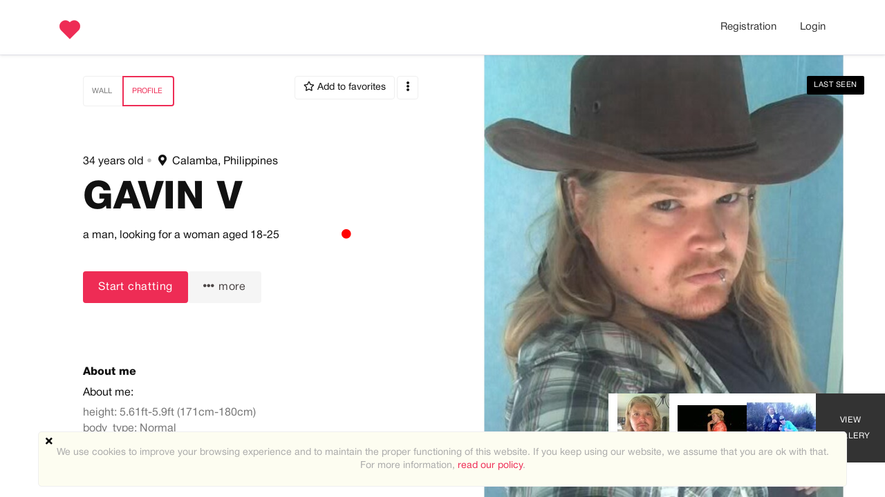

--- FILE ---
content_type: text/html; charset=utf-8
request_url: https://soulcompanion.net/users/view/446396/profile
body_size: 43791
content:
    <!DOCTYPE html>
    <html dir="ltr" lang="en">
        <head>

            <meta http-equiv="X-UA-Compatible" content="IE=edge,chrome=1">
            <meta name="viewport" content="width=device-width, initial-scale=1">
            <meta http-equiv="Content-Type" content="text/html; charset=utf-8">
            <meta http-equiv="expires" content="0">
            <meta http-equiv="pragma" content="no-cache">
            <meta name="revisit-after" content="3 days">
            <meta name="robots" content="all">
            <link rel="shortcut icon" href="/application/views/flatty/img/favicon/favicon.ico">
<link rel="apple-touch-icon" sizes="180x180" href="/application/views/flatty/img/favicon/apple-touch-icon.png">
<link rel="icon" type="image/png" sizes="32x32" href="/application/views/flatty/img/favicon/favicon-32x32.png">
<link rel="icon" type="image/png" sizes="16x16" href="/application/views/flatty/img/favicon/favicon-16x16.png">
<link rel="manifest" href="/application/views/flatty/img/favicon/manifest.json">
<link rel="mask-icon" href="/application/views/flatty/img/favicon/safari-pinned-tab.svg" color="#5bbad5">
<meta name="msapplication-config" content="/application/views/flatty/img/favicon/browserconfig.xml">
<meta name="theme-color" content="#ffffff">        
          <title>SoulCompanion.net : View profile : Gavin V</title>
            <meta name="Description" content="">
    <meta name="Keywords" content="">
 <meta property="og:url" content="https://soulcompanion.net/users/view/446396/profile">
   <meta property="og:image" content="https://api.network.datingpro.com/uploads/profiles/00/11/88/81/icon/big-1e5362d55da808fc8a8802ae9fc5365f51.jpg">
   <meta property="og:site_name" content="soulcompanion.net/">

        <script>
            var site_rtl_settings = 'ltr';
            var is_pjax = parseInt('0');
            var js_events = false;
            var id_user = 0;
            var auth_type = 'guest';
            var is_webpack = true;
        </script>

                    <link rel="stylesheet" href="/application/views/flatty/css/bootstrap-ltr.css">
                        <link href="https://soulcompanion.net/application/views/flatty/sets/default/css/style-ltr.css?1761030422" rel="stylesheet" type="text/css" media="screen">

            <script>
              var site_url = 'https://soulcompanion.net/';
              var base_url = 'https://soulcompanion.net/';
              var site_root = '/';
              var theme = 'flatty';
              var img_folder = 'application/views/flatty/img/';
              var site_error_position = 'center';
              var use_pjax = parseInt('1');
              var pjax_container = '#pjaxcontainer';
              var vcSoundContext, vcSource, vcBuffer, vcConnect, vcLastId = 0;
              try {
                  vcSoundContext = new (AudioContext || webkitAudioContext)();
              } catch (e) {}
            </script>

                <script async src="https://www.googletagmanager.com/gtag/js?id=UA-46204849-1"></script>
    <script>
        window.dataLayer = window.dataLayer || [];
        function gtag(){dataLayer.push(arguments);}
        gtag('js', new Date());

        gtag('config', 'UA-46204849-1');
    </script>
    <script>
        (function (i, s, o, g, r, a, m) {
            i['GoogleAnalyticsObject'] = r;
            i[r] = i[r] || function () {
                (i[r].q = i[r].q || []).push(arguments)
            }, i[r].l = 1 * new Date();
            a = s.createElement(o),
                    m = s.getElementsByTagName(o)[0];
            a.async = 1;
            a.src = g;
            m.parentNode.insertBefore(a, m)
        })(window, document, 'script', '//www.google-analytics.com/analytics.js', 'ga');

        ga('create', 'UA-46204849-1', 'auto', {'allowLinker': true});

        ga('require', 'displayfeatures');
        ga('require', 'linker');
        ga('linker:autoLink', ['payproglobal.com', 'datingsoftware.ru', 'demo.datingpro.com', 'dpdynamicpages.tilda.ws', 'datingpro.tilda.ws']);
        ga('require', 'GTM-P8PCWKG');

        ga(function (tracker) {
            var clientId = tracker.get('clientId') // получаем clientId из Google Analytics
            document.cookie = "_ga_cid=" + clientId + "; path=/"; // сохраняем cookie в _ga_cid
            ga('set', 'dimension3', clientId); // записываем clientId пользователя в параметр
        });

        ga('send', 'pageview');
            </script>

    <!-- Start of HubSpot Embed Code -->
<script type="text/javascript" id="hs-script-loader" async defer src="//js.hs-scripts.com/6911341.js"></script>
<!-- End of HubSpot Embed Code -->
<!-- Hotjar Tracking Code for http://soulcompanion.net/ -->
<script>
    (function(h,o,t,j,a,r){
        h.hj=h.hj||function(){(h.hj.q=h.hj.q||[]).push(arguments)};
        h._hjSettings={hjid:1667554,hjsv:6};
        a=o.getElementsByTagName('head')[0];
        r=o.createElement('script');r.async=1;
        r.src=t+h._hjSettings.hjid+j+h._hjSettings.hjsv;
        a.appendChild(r);
    })(window,document,'https://static.hotjar.com/c/hotjar-','.js?sv=');
</script>


<!-- Global site tag (gtag.js) - Google Analytics -->
<script async src="https://www.googletagmanager.com/gtag/js?id=UA-46204849-1"></script>
<script>
window.dataLayer = window.dataLayer || [];
function gtag()
{dataLayer.push(arguments);}
gtag('js', new Date());
gtag('config', 'UA-46204849-1');
</script>
<!-- /Global site tag (gtag.js) - Google Analytics -->
<script>
 window.intercomSettings = {
        app_id: "fslaoeto",
        "target_product": "DP",
        "registration_url": window.location.href
    };
(function(){var w=window;var ic=w.Intercom;if(typeof ic==="function"){ic('reattach_activator');ic('update',w.intercomSettings);}else{var d=document;var i=function(){i.c(arguments);};i.q=[];i.c=function(args){i.q.push(args);};w.Intercom=i;var l=function(){var s=d.createElement('script');s.type='text/javascript';s.async=true;s.src='https://widget.intercom.io/widget/fslaoeto';var x=d.getElementsByTagName('script')[0];x.parentNode.insertBefore(s,x);};if(w.attachEvent){w.attachEvent('onload',l);}else{w.addEventListener('load',l,false);}}})();
<!--Intercom("shutdown") -->
</script>
        </head>
        <body class="mod-inner">
            <script type="text/javascript" src="https://soulcompanion.net/temp/dist/npm.jquery-ui.cd971ee3b354d461fbaf.js"></script><script type="text/javascript" src="https://soulcompanion.net/temp/dist/npm.fortawesome.df04491d1a8f7ff99026.js"></script><script type="text/javascript" src="https://soulcompanion.net/temp/dist/npm.bootstrap.128e8fefd4d32cb9a5c3.js"></script><script type="text/javascript" src="https://soulcompanion.net/temp/dist/npm.jquery.9c62d0f2a7230a5254fe.js"></script><script type="text/javascript" src="https://soulcompanion.net/temp/dist/npm.jquery-pjax.47d38125b5d13d8edd72.js"></script><script type="text/javascript" src="https://soulcompanion.net/temp/dist/164.fff65c30c82ac9f81cb7.js"></script><script type="text/javascript" src="https://soulcompanion.net/temp/dist/main.b31e9d1070afaff745ab.js"></script>            <script src="/application/js/datepicker-langs/jquery.ui.datepicker-en.js"></script>
            

<script type="text/javascript">
    var analyticsEvents = {};
    
    function sendAnalyticsF(event, category, type) {
        if (typeof analyticsEvents[category] === 'undefined') {
            return;
        }
        
        for (var i in analyticsEvents[category]) {
            if (analyticsEvents[category][i] != event) {
                continue;
            }
        
            if (typeof amplitude === 'object') {
                amplitude.logEvent(event);
            }
            
            if (typeof mixpanel === 'object') {
                mixpanel.track(event);
            }
    
            if (typeof ga === 'function') {
                ga('send', 'event', category, event, type);
            }
            
            break;
        }
    }
    
    var profiles = ["demo","admin_extended","user_extended","basic"];
    
    for (var i in profiles) {
        $.getJSON('/analytics/' + profiles[i] + '.json', {}, function(resp) {
            $.extend(true, analyticsEvents, resp);
        });
    }    
</script>

            <style>
    .page_overflow {
        overflow: hidden
    }
    .preloader_page {
        position: fixed;
        display: flex;
        justify-content: center;
        align-items: center;
        left: 0;
        right: 0;
        top: 0;
        bottom: 0;
        background: rgba(255, 255, 255, 1);
        z-index: 100000;
    }
    .preloader_page.page_loaded {
        display: none;
    }
    .preloader_page .indicator-logo {
        animation: pulse 2s infinite;
    }
    @keyframes pulse {
        0% {
            transform: scale(1);
        }
        30% {
            transform: scale(1.25);
        }
        40% {
            transform: scale(1);
        }
        50% {
            transform: scale(1.3);
        }
        100% {
            transform: scale(1);
        }
    }
</style>
<div class="preloader_page">
    <svg id="Layer_1" class="indicator-logo" xmlns="http://www.w3.org/2000/svg"
         xmlns:xlink="http://www.w3.org/1999/xlink" xml:space="preserve" version="1.1" x="0px" y="0px" width="80px"
         height="80px" viewBox="0 0 800 800" enable-background="new 0 0 800 800">
                <g>
                    <animateTransform attributeName="transform" type="scale" repeatCount="indefinite" begin="0s"
                                      dur="0.8s" values="1; 1.2; 1; 1" keyTimes="0; 0.1; 0.6; 1"/>
                    <g>
                        <animateTransform attributeName="transform" type="translate" repeatCount="indefinite" begin="0s"
                                          dur="0.8s" values="70 70; 0 0; 70 70; 70 70" keyTimes="0; 0.1; 0.6; 1"/>
                        <path fill="#F06078"
                              d="M475.648,2.081c-52.68,0-103.021,22.231-136.405,55.615c-2.162,2.159-5.972,6.415-5.972,6.415 s-3.273-2.758-7.25-6.73C291.177,22.536,241.996,2.297,191.514,2.297c-46.279,0-93.654,17.022-132.035,55.403 c-80.255,80.251-66.556,200.905-0.345,267.112c66.211,66.215,274.107,274.085,274.107,274.085s211.262-211.572,273.395-273.713 c62.133-62.133,85.343-182.248,0-267.594C567.326,18.283,520.634,2.077,475.648,2.081"/>
                    </g>
                </g>
            </svg>
</div>
<script>
    $(function() {
        $('.preloader_page').addClass('page_loaded');
        $('body').removeClass('page_overflow');
    });
</script>
                                                <script>
	$(function(){
		var data = {"can_like":false,"like_title":"Like"};
		loadScripts(
			'https://soulcompanion.net/application/modules/likes/js/../views/flatty/js/likes.js',
			function(){
				likes = new Likes({
					siteUrl: site_url,
					likeTitle: data.like_title,
					canLike: data.can_like
				});
			},
			'',
			{async: true}
		);
	});
</script>
            <div class="audio-player">
    <div class="audio-wide-block">
        <div id="timeline_wide" class="timeline_wide">
                <div id="playhead_wide" class="playhead"></div>
                <span id="playhead-ball" class="playhead-ball hide"></span>
        </div>
        <div class="audio-content">
                <div class="left-control-panel">
                        <div class="control-button prev-track"><i class="fa fa-angle-double-left fa-lg"></i></div>
                        <div class="control-button play-track" id="play_wide"><i class="fa fa-play fa-lg"></i></div>
                        <div class="control-button next-track"><i class="fa fa-angle-double-right fa-lg"></i></div>
                        <div id="audioname_wide" class="audio-name" ></div>
                        <div class="clr"></div>
                </div>

                <div class="right-control-panel">
                        <div class="audio-repeat-track fright">
                            <span class="repeat-track-option active" value="">
                                <i class="fa fa-arrow-right"></i>
                                <p class="repeat-option-tip">Repeat off</p>
                            </span>
                            <span class="repeat-track-option" value="one">
                                1 <i class="fas fa-redo"></i>
                                <p class="repeat-option-tip">Repeat one</p>
                            </span>
                            <span class="repeat-track-option" value="all">
                                all <i class="fas fa-redo"></i>
                                <p class="repeat-option-tip">Repeat all</p>
                            </span>
                        </div>
                        <a href="#" id="remove_wide" class="control-button delete-media remove-audio hide"><i class="fa fa-times fa-lg"></i></a>
                        <div class="control-button volume-track"><i class="fa fa-volume-up fa-lg"></i></div>
                        <div id="duration_wide" class="duration-time"></div>
                        <div class="clr"></div>
                </div>

                <div class="current-track"></div>

                <div class="clr"></div>
        </div>
    </div>
</div>
<script>
   $(function(){
         loadScripts(
                "https://soulcompanion.net/application/modules/audio_uploads/js/audio.js",
                function(){
                        audio_object = new audio({
                            siteUrl: site_url,
                            themeType:'flatty'
                        });
                 },
                '',
                {async: true}
        );
   });
</script>

                                                    <div id="pjaxcontainer" class="pjaxcontainer">
                        <div class="pjaxcontainer-inner">
                <script type="text/javascript">
                    $.pjax.defaults.version = 'default';
                </script>
                                    <script>
    var banners;
    $(function () {
        loadScripts(
                "https://soulcompanion.net/application/modules/banners/js/../views/flatty/js/banners.js",
                function () {
                    banners = new Banners;
                },
                'banners'
                );
    });
</script>
                                <div id="error_block"></div>
                <div id="info_block"></div>
                <div id="success_block"></div>
                                    <nav class="navbar navbar-flatty">
    <div class="container-fluid">
        <!-- Brand and toggle get grouped for better mobile display -->
        <div class="navbar-header">
                            <a class="navbar-brand logo" href="https://soulcompanion.net/">
                <img src="/application/views/flatty/logo/1/mini_logo_en.png?989043198"
                alt="SoulCompanion.net  | Online dating and personals"
                width="30"
                height="30" id="logo">
                </a>
                        <div class="navbar-ava-xs">  <a href="https://soulcompanion.net/start/index/registration/" class="top-menu-item">
    Registration  </a>
  <a href="javascript:void(0);" id="ajax_login_link" class="top-menu-item">
    Login  </a>
  <script>
    $(function () {
      loadScripts(
        ["https://soulcompanion.net/application/modules/users/js/users-auth.js"],
        function () {
          usersAuth = new UsersAuth({
            siteUrl: site_url
          });
        },
        ['usersAuth'],
        {async: true}
      );
    });
  </script>
</div>
            <button type="button" class="navbar-toggle collapsed" id="mobile-menu-button"
                data-toggle="collapse" data-target="#main-menu" aria-expanded="false">
                <span class="badge hide"></span>
            </button>
        </div>

        <!-- Collect the nav links, forms, and other content for toggling -->
        <div class="collapse navbar-collapse header-navigation" id="main-menu">
            <ul class="nav navbar-nav hidden-xs  navbar-main_menu">
                <li><menu id="users-alerts-menu_links" class="menu-alerts"> 
    </menu>
<script type="text/javascript">
$(function () {
    loadScripts(
        "/application/modules/users/js/top-menu.js",
        function () {
            top_menu = new topMenu({
                siteUrl: site_url,
                parent: '.menu-alerts-item',
                summandsParent: '.menu-alerts-more-item'
            });
        },
        ['top_menu'],
        {async: false}
    );
});
</script></li>
            </ul>
            <ul class="nav navbar-nav visible-xs-block">
                <li><menu id="users-alerts-menu_links" class="menu-alerts">
    </menu>
<script type="text/javascript">
$(function () {
    loadScripts(
            "/application/modules/users/js/top-menu.js",
            function () {
                new topMenu({
                    siteUrl: site_url,
                    parent: '.menu-alerts-item',
                    summandsParent: '.menu-alerts-more-item'
                });
            }
    );

});
</script>
</li>
                                <li>
                        <div class="xs-menu-title">Get the app</div>
<div class="download">
    <div class="mobile-apps clearfix">
        <div class="mobile-apps__item">
                            <a onclick="sendAnalytics('dp_user_index_btn_download_android_app', 'index', 'btn_download_android_app');" href="https://play.google.com/store/apps/details?id=pgdating.pilotgroup.datingpro" class="android_app" target="_blank">
                    <img class="img-responsive app-black-btns" src="/application/views/flatty/img/android.svg">
                </a>
                    </div>
        <div class="mobile-apps__item">
                            <a onclick="sendAnalytics('dp_user_index_btn_download_ios_app', 'index', 'btn_download_ios_app');" href="https://itunes.apple.com/us/app/soulcompanion.net-mobile/id784390992" class="ios_app" target="_blank">
                    <img class="img-responsive app-black-btns" src="/application/views/flatty/img/appstore.svg">
                </a>
                    </div>
    </div>

    <div class="clearfix"></div>
</div>
                </li>
                <li>
                        <div class="xs-menu-title">
        Language    </div>
    <select class="form-control" onchange="sendAnalytics('dp_user_rmenu_language_switch', 'right_top_menu', 'language_switch'); locationHref('https://soulcompanion.net/languages/change_lang/' + this.value); " >
                                    <option value="1" selected>
                    English
                </option>
                                                <option value="3" >
                    Español
                </option>
                                                <option value="4" >
                    Deutsch
                </option>
                                                <option value="6" >
                    Français
                </option>
                                                <option value="7" >
                    中文(简体)
                </option>
                                                <option value="8" >
                    Dansk
                </option>
                                                <option value="9" >
                    Italiano
                </option>
                                                <option value="10" >
                    Nederlands
                </option>
                                                <option value="11" >
                    Português
                </option>
                                                <option value="12" >
                    Norsk
                </option>
                                                <option value="13" >
                    ภาษาไทย
                </option>
                                                <option value="14" >
                    Русский
                </option>
                        </select>
                </li>
            </ul>
        </div>
        <ul class="nav navbar-nav navbar-right hidden-xs">
            <li><menu id="users-alerts-menu" class="menu-alerts">
    </menu>
<script type="text/javascript">
$(function () {
    loadScripts(
            "/application/modules/users/js/top-menu.js",
            function () {
                top_menu = new topMenu({
                    siteUrl: site_url,
                    parent: '.menu-alerts-item',
                    summandsParent: '.menu-alerts-more-item'
                });
            },
            ['top_menu'],
            {async: false}
    );
    $('#menu_users_alerts_top .menu-alerts-more').off().on('click', function() {
        sendAnalytics('dp_user_h_notify_people', 'h', 'notify_people');    });
});
</script>
</li>
            <li>
                  <a href="https://soulcompanion.net/start/index/registration/" class="top-menu-item">
    Registration  </a>
  <a href="javascript:void(0);" id="ajax_login_link" class="top-menu-item">
    Login  </a>
  <script>
    $(function () {
      loadScripts(
        ["https://soulcompanion.net/application/modules/users/js/users-auth.js"],
        function () {
          usersAuth = new UsersAuth({
            siteUrl: site_url
          });
        },
        ['usersAuth'],
        {async: true}
      );
    });
  </script>
            </li>
        </ul>
        <!-- /.navbar-collapse -->
    </div>
    <!-- /.container-fluid -->
</nav>
                                            <div class="pre-main-inner-content">
                                                    </div>
                                                                    <div class="main-inner-content">
                    <div data-role="page" id="main_page">
                        <div class="container">
                                                        <div class="row row-content">
                                <div class="col-xs-12 static-alert-block" id="static-alert-block"></div>

                
<div class="magazine-view">

<div class="magazine-profile">
            <div class="magazine-profile__media mag-portrait">
            <div class="magazine-profile__avabg-outer">
                <div class="magazine-profile__avabg" style="background: url(https://api.network.datingpro.com/uploads/profiles/00/11/88/81/icon/middle-1e5362d55da808fc8a8802ae9fc5365f51.jpg) no-repeat center / cover;"></div>
            </div>
            <div class="magazine-profile__ava">
                <a id="user_photo" data-profile_id='446396'>
                    <picture>
        <source data-srcset="https://api.network.datingpro.com/uploads/profiles/00/11/88/81/icon/grand-1e5362d55da808fc8a8802ae9fc5365f51.jpg 960w, https://api.network.datingpro.com/uploads/profiles/00/11/88/81/icon/great-1e5362d55da808fc8a8802ae9fc5365f51.jpg 305w, https://api.network.datingpro.com/uploads/profiles/00/11/88/81/icon/big-1e5362d55da808fc8a8802ae9fc5365f51.jpg 200w, https://api.network.datingpro.com/uploads/profiles/00/11/88/81/icon/middle-1e5362d55da808fc8a8802ae9fc5365f51.jpg 100w, https://api.network.datingpro.com/uploads/profiles/00/11/88/81/icon/small-1e5362d55da808fc8a8802ae9fc5365f51.jpg 60w" type="" media="(max-width: 960px)">
    <img src="/uploads/default/grand-default-user-logo.png"
         data-src="https://api.network.datingpro.com/uploads/profiles/00/11/88/81/icon/grand-1e5362d55da808fc8a8802ae9fc5365f51.jpg"
         alt="Gavin V"
         title="Gavin V"
         class="img-responsive img-responsive lazyload lazy-grand"
         data-size="grand"/>
</picture>
                </a>

                                <div class="view-photo-button photo-action-js">
                    View photo                </div>

                <script>
                    $(function () {
                        loadScripts(
                                ["https://soulcompanion.net/application/modules/users/js/../views/flatty/js/users-avatar.js"],
                                function () {
                                    user_avatar = new UsersAvatar({
                                        site_url: site_url,
                                        id_user:446396 ,
                                        saveAfterSelect: false,
                                        haveAvatar: '',
                                        callback: function () {
                                            (new usersSettings({siteUrl: site_url})).rebuild('user_logo');
                                        }
                                    });
                                },
                                ['user_avatar'],
                                {async: false}
                        );
                    });
                </script>
            </div>
                        <div class="magazine-profile__status">
                                    Last seen                             </div>
            <div class="magazine-profile__recentmedia">
                <div class="clearfix user-media-block" id="user_recent_photos">
    <div class="mag-recent-media">
                <div class="mag-recent-media__item " data-click="view-media" data-user-id="446396" data-id-media="162775" 
              data-is-private="0"
              style="position: relative;">
                                            <img 
    src="https://soulcompanion.net/uploads/default/middle-default-gallery-image.png" 
    data-src="http://api.network.datingpro.com/uploads/profiles/00/11/88/81/photo/middle-5d7391e41d98b431a3998f7ff2ef905972.jpg?410087" alt="Photo #162775" 
    title="" 
    class="middle img-responsive img-responsive lazyload lazy-middle" 
    data-size="middle"/>                    </div>
            <div class="mag-recent-media__item " data-click="view-media" data-user-id="446396" data-id-media="162776" 
              data-is-private="0"
              style="position: relative;">
                                            <img 
    src="https://soulcompanion.net/uploads/default/middle-default-gallery-image.png" 
    data-src="http://api.network.datingpro.com/uploads/profiles/00/11/88/81/photo/middle-3dffd5ed734c9ef3658989a233c629b912.jpg?156338" alt="Photo #162776" 
    title="" 
    class="middle img-responsive img-responsive lazyload lazy-middle" 
    data-size="middle"/>                    </div>
            <div class="mag-recent-media__item mag-recent-media__item_hidden" data-click="view-media" data-user-id="446396" data-id-media="162777" 
              data-is-private="0"
              style="position: relative;">
                                            <img 
    src="https://soulcompanion.net/uploads/default/middle-default-gallery-image.png" 
    data-src="http://api.network.datingpro.com/uploads/profiles/00/11/88/81/photo/middle-eacc9182631285868ed74b1b7b05f93b54.jpg?530000" alt="Photo #162777" 
    title="" 
    class="middle img-responsive img-responsive lazyload lazy-middle" 
    data-size="middle"/>                    </div>
     
            <div class="mag-recent-media__item"><a href="https://soulcompanion.net/users/view/446396/gallery/all">View Gallery</a></div>
    </div>

<script>
    $(function(){
        loadScripts(
            "https://soulcompanion.net/application/modules/media/js/../views/flatty/js/media.js",
            function(){
                mediagallery = new media({
                    siteUrl: site_url,
                    galleryContentPage: '1',
                    btnOk: "OK",
                    btnCancel: "Cancel",
                    galleryContentParam: 'all',
                    idUser: 446396,
                    all_loaded: 1,
                    lang_delete_confirm: 'Do you really want to delete the file(s)?',
                    lang_delete_confirm_album: 'Do you really want to delete the album?',
                    recentTemplate: 'magazine',
                    mSendDisabled: "error_send_disabled",
                    mRequestExists: "error_request_exists",
                    mViewDisabled: "error_view_disabled"
                });
            },
            ['mediagallery'],
            {async: true}
        );
    });
</script>
</div>
<script>
    $(function () {
        loadScripts(
                "https://soulcompanion.net/application/modules/media/js/../views/flatty/js/media.js",
                function () {
                    recent_mediagallery = new media({
                        siteUrl: site_url,
                        gallery_name: 'recent_mediagallery',
                        galleryContentPage: 1,
                        idUser: '446396',
                        all_loaded: 1,
                        btnOk: "OK",
                        btnCancel: "Cancel",
                        lang_delete_confirm: 'Do you really want to delete the file(s)?',
                        lang_delete_confirm_album: 'Do you really want to delete the album?',
                        galleryContentDiv: 'user_recent_photos',
                        post_data: {filter_duplicate: 1},
                        load_on_scroll: false,
                        direction: 'desc',
                        refreshRecentPhotosDiv: '#user_recent_photos',
                        refreshRecentPhotosButton: '#refresh_user_recent_photos',
                        recentMediaUrl: 'media/ajax_get_user_recent_media',
                        recentPhotos: 3,
                        recentTemplate: 'magazine'
                    });
                },
                'recent_mediagallery',
                {async: false}
        );
    });
</script>
            </div>
        </div>
        <div class="magazine-profile__text">
            <div class="magazine-profile__content">

                                    <div class="magazine-profile__tabs">
                        <div class="profile-menu clearfix">
    <ul class="btn-group mb10">
                                <li class="btn btn-default ">
                                <a data-pjax-no-scroll="1" href="https://soulcompanion.net/users/view/446396/wall">
                    Wall
                </a>
            </li>
                        <li class="btn btn-default  active">
                        <a data-pjax-no-scroll="1" href="https://soulcompanion.net/users/view/446396/profile">
                Profile
            </a>
        </li>
            </ul>

    <span class="profile-menu__actions">
                    <button class="btn btn-default btn-favorites "
        data-action="add_contact_to_favorites"
        data-status="0"
        data-contact="446396">
            <i class="far fa-star"></i> <span>Add to favorites</span>
    </button>
<script type="text/javascript">
    $(function() {
        loadScripts(
            ["https://soulcompanion.net/application/modules/chatbox/js/chatbox.js"],
            function() {
                window.chatbox = new Chatbox({
                    siteUrl: site_url
                });
            },
            'chatbox'
        );
    });
</script>
                <button class="btn btn-default" id="services-menu" type="button" data-toggle="popover">
            <i class="fas fa-ellipsis-v"></i>
        </button>
        <div class="hide" id="services-menu_template" class="services-menu_content">
                <div id="user_menu_actions" class="dl-horizontal pg-dl-icons menu-actions">
                    <span data-action="set-user_menu_actions"><span id="ajax_donate_link_menu_136">
    <a href="javascript:void(0);" id="donate_link_send_money">
        <svg width="18" height="16" viewBox="0 0 18 16" fill="none" xmlns="http://www.w3.org/2000/svg">
<path fill-rule="evenodd" clip-rule="evenodd" d="M0.900001 0.802734H17.1C17.3387 0.802734 17.5676 0.897556 17.7364 1.06634C17.9052 1.23512 18 1.46404 18 1.70274V14.3028C18 14.5414 17.9052 14.7704 17.7364 14.9392C17.5676 15.1079 17.3387 15.2028 17.1 15.2028H0.900001C0.661306 15.2028 0.432387 15.1079 0.263604 14.9392C0.0948212 14.7704 0 14.5414 0 14.3028V1.70274C0 1.46404 0.0948212 1.23512 0.263604 1.06634C0.432387 0.897556 0.661306 0.802734 0.900001 0.802734ZM14.2908 11.4936C14.7972 10.9872 15.4839 10.7027 16.2 10.7027V5.30274C15.4839 5.30274 14.7972 5.01828 14.2908 4.51193C13.7845 4.00558 13.5 3.31882 13.5 2.60274H4.50001C4.50001 3.31882 4.21554 4.00558 3.70919 4.51193C3.20284 5.01828 2.51609 5.30274 1.8 5.30274V10.7027C2.51609 10.7027 3.20284 10.9872 3.70919 11.4936C4.21554 11.9999 4.50001 12.6867 4.50001 13.4028H13.5C13.5 12.6867 13.7845 11.9999 14.2908 11.4936ZM5.39993 8.00262C5.39993 6.01721 7.01453 4.40261 8.99993 4.40261C10.9853 4.40261 12.5999 6.01721 12.5999 8.00262C12.5999 9.98802 10.9853 11.6026 8.99993 11.6026C7.01453 11.6026 5.39993 9.98802 5.39993 8.00262ZM7.19993 8.00262C7.19993 8.99532 8.00723 9.80262 8.99993 9.80262C9.99263 9.80262 10.7999 8.99532 10.7999 8.00262C10.7999 7.00991 9.99263 6.20261 8.99993 6.20261C8.00723 6.20261 7.19993 7.00991 7.19993 8.00262Z" fill="black"/>
</svg>
 Send money    </a>
</span>
<script>
    $(function() {
        loadScripts(
            "https://soulcompanion.net/application/modules/send_money/js/SendMoney.js",
            function () {
                send_money = new SendMoney({
                    siteUrl: site_url,
                    user_id: 446396
                });
            },
            ['send_money'],
            {async: true}
        );
    });
</script>
</span>
                            <span data-action="set-user_menu_actions"><span id="ajax_donate_link_menu_118">
    <a href="javascript:void(0);" id="donate_link_send_vip">
        Send membership    </a>
</span>
<script>
    $(function() {
        loadScripts(
            "https://soulcompanion.net/application/modules/send_vip/js/SendVip.js",
            function () {
                send_vip = new SendVip({
                    siteUrl: site_url,
                    user_id: 446396
                });
            },
            ['send_vip'],
            {async: true}
        );
    });
</script></span>
                <hr align="center" width="100%" style="background: #ccc; margin-top: 10px; margin-bottom: 10px;" />
                    <span data-action="set-user_menu_actions"></span>
                            <span data-action="set-user_menu_actions"><span class="user-menu-item" id="mark-as-spam-648233">
  <a onclick="sendAnalytics('dp_user_view_profile_btn_report', 'user_profile', 'btn_report');" href="javascript:;" data-id="446396" data-type="users_object">
    Mark as spam  </a>
</span>
<script>
  $(function() {
    loadScripts(
      "https://soulcompanion.net/application/modules/spam/js/spam.js",
      function () {
        spam = new Spam({
          siteUrl: '/',
          use_form: true,
                    is_send: '0',
          error_is_send: 'ajax_login_link',
          mark_as_spam_btn: 'mark-as-spam-648233 a',
          markAsSpamId: '#mark-as-spam-648233',
          mark_as_spam_link: '',
        });
      },
      ''
    );
  })
</script>
</span>
            </div>
        </div>
    </span>
</div>
                    </div>

                    <div class="magazine-profile__prename user-all-magazine-description">
    34 years old<span class="dot-splitter">•</span>
    <span >
        <i class="fas fa-map-marker-alt"></i>&nbsp;
                    Calamba, Philippines
            </span>
    <script>
        $(function () {
            loadScripts(
                ["https://soulcompanion.net/application/modules/users/js/users-settings.js"],
                function () {
                    change_location = new usersSettings({
                        siteUrl: site_url,
                        langs: {
                            link_select_region: "Manage location"
                        }
                    });
                },
                ['change_location'],
                {async: false}
            );
        });
    </script>
</div>


<style type="text/css">
    .magazine-profile__text .magazine-profile__content .magazine-profile__prename .verified-icon {
        position: relative;
        display: inline-block;
        float: right;
        font-size: 30px;
    }
</style>

<h1 class="magazine-profile__name">Gavin V</h1>

                                            <style type="text/css">
  .c-response-rate { float:right; font-size:14px; line-height:22px; letter-spacing:-0.07em; padding:0 1px 0 5px; }
  .c-rate__good { color:#008000; }
  .c-rate__normal { color:#d2b16f; }
  .c-rate__bad { color:#ff0000; }
</style>
<div class="c-response-rate c-rate__bad" title="response_rate_bad">
  <i class="fa fa-circle"></i>
  <i class="fa fa-circle-o"></i>
  <i class="fa fa-circle-o"></i>
  <i class="fa fa-circle-o"></i>
  <i class="fa fa-circle-o"></i>
</div>                    
                    <div class="magazine-profile__base">
                        a man,
                         <span>looking for                        a woman</span> aged                        18-25                                            </div>

                                            <div class="magazine-profile__actions">
                                                            <button onclick="javascript: $('#ajax_login_link').click();" class="btn btn-primary ellipsis">
                                    Start chatting                                </button>
                                <button type="button" class="btn btn-default" onclick="javascript: $('#ajax_login_link').click();">
                                    <i class="fa fa-ellipsis-h"></i>&nbsp;more                                </button>
                                                    </div>

                        <div class="magazine-profile__gifts clearfix">
                            <div class="user-gifts-block">
                                <div class="media-items">
                                                        </div>
                            </div>
                        </div>
                    
                    
                    <div class="magazine-profile__params">
                                                                                                                <h2>About me</h2>
                                <div class="view-section">
                                                                    
            <div class="field-block clearfix" data-field="fe_about_me" >
            <div class="field-name col-xs-4 col-sm-4 col-md-4 col-lg-4">
                About me:
            </div>
            <div class="field-info col-xs-12 col-sm-8 col-md-8 col-lg-8">
                                                            <span class="field-info_normal">height: 5.61ft-5.9ft (171cm-180cm)<br />
body_type: Normal<br />
hair_colour: Chestnut</span>
                                                                </div>
        </div>
                                
                                </div>
                                                                                                                                                        </div>

                                                                
                
                
                                                                                
            </div>
        </div>
    </div>

</div>

                        </div>
                    </div>
                </div>
                                            	<div class="mod-cookie-policy" id="cookie_policy_block">
    <div class="container">
       <div class="row">
            <p>We use cookies to improve your browsing experience and to maintain the proper functioning of this website. If you keep using our website, we assume that you are ok with that. For more information, <a href="		https://soulcompanion.net/content/view/privacy-and-security	" id="cookie_policy_link">read our policy</a>.</p>
            <a href="javascript:void(0);" class="close-btn-cookie" id="cookie_policy_close"><i class="fa fa-times"></i></a>
        </div>
    </div>
</div>
<script>
	$(function(){
		loadScripts(
            "https://soulcompanion.net/application/modules/cookie_policy/js/cookie_policy.js",
            function(){
                cookie_poilicy = new cookiePolicy({
                    siteUrl: '/',
                    domain: '',
                    path: '/',
                });
            },
            'cookie_poilicy',
            {async: false}
        );
	});
</script>
                <div class="logo-mobile-version"></div>
            
            </div>
        </div>
                        <footer>
                    </footer>
        
        <script>
            $('body').removeClass('index-page site-page')
                     .addClass('site-page mod-inner');
                             $('body').removeClass('mod-likeme mod-likeme-matches').addClass('mod-magazine');
                    </script>

        <script>
          $(function() {
            $('body').removeClass('mod-magazine');
            $('body').addClass('mod-magazine');
            $.datepicker.setDefaults($.datepicker.regional["en"]);
          });
        </script>

                </div>

        <script src="https://cdn.jsdelivr.net/npm/simplebar@latest/dist/simplebar.min.js"></script>
        <script src="https://cdnjs.cloudflare.com/ajax/libs/hammer.js/2.0.8/hammer.min.js"></script>

                	<script sync type="text/javascript" src="https://soulcompanion.net/application/js/emoji-picker/js/config.js"></script>
        	<script sync type="text/javascript" src="https://soulcompanion.net/application/js/emoji-picker/js/util.js"></script>
        	<script sync type="text/javascript" src="https://soulcompanion.net/application/js/emoji-picker/js/jquery.emojiarea.js"></script>
        	<script sync type="text/javascript" src="https://soulcompanion.net/application/js/emoji-picker/js/emoji-picker.js"></script>

                 	<script sync type="text/javascript" src="https://soulcompanion.net/application/js/twigjs/twig.js"></script>
        <script src="/application/js/twemoji.min.js"></script>

                
        <script type="text/javascript" src="https://soulcompanion.net/temp/dist/npm.intl-tel-input.398185c05ba3fcfd82aa.js"></script><script type="text/javascript" src="https://soulcompanion.net/temp/dist/modules.4401d2fadd957d4e1325.js"></script>        <script type="text/javascript" src="https://soulcompanion.net/temp/dist/modules_multi_request.97555b5f15d1a1f3d76a.js"></script>
                <script type="text/javascript">
    $(function () {
        if (window.self !== window.top) {
            if (document.location.href === "https://soulcompanion.net/users/login_form") {
                if ($('#email').length > 0 ) {
                    $('#email').val("christine@mail.com");
                    $('#password').val("123456");
                }
            }
        }
    });
</script>
        <script type="text/javascript">
          $(function () {
            const messages = {"error":{},"info":{},"success":{},"header":false,"subheader":false,"help":false,"back_link":false};
            new pginfo({'messages': messages});

            alerts = new Alerts({
              alertOkName: "OK",
              alertCancelName: "Cancel",
              alertConfirmClass: "confirm_alert",
            });
            notifications = new Notifications();
          });
        </script>

                            </body>
</html>


--- FILE ---
content_type: text/html; charset=utf-8
request_url: https://soulcompanion.net/start/ajax_backend/
body_size: 1880
content:
{"site_url":"https:\/\/soulcompanion.net\/","site_root":"\/","base_url":"https:\/\/soulcompanion.net\/","general_path_relative":"https:\/\/soulcompanion.net\/application\/views\/","js_folder":"application\/js\/","_LANG":{"id":"1","name":"English","code":"en","status":"1","rtl":"ltr","is_default":"1","date_created":"2016-11-10 10:23:53"},"DM":"&lrm;","DEMO_MODE":"0","auth_type":"","is_visible_by_auth_type":false,"date_format_js":{"date_literal":"DD MMMM YYYY","date_literal_short":"DD MMM YYYY","date_time_literal":"DD MMMM YYYY, HH:mm","date_time_literal_short":"","time_numeric":"HH:mm:ss"},"date_format_st":{"date_literal":"%d %B %Y","date_literal_short":"%d %b %Y","date_time_literal":"%d %B %Y, %H:%M","date_time_literal_short":"","time_numeric":"%H:%M:%S"},"date_format_ui":{"date_literal":"dd MM yy","date_literal_short":"dd M yy","date_time_literal":"dd MM yy, :","date_time_literal_short":"","time_numeric":"::"},"theme":"flatty","color_scheme":"default","img_folder":"application\/views\/flatty\/img\/","css_folder":"application\/views\/flatty\/sets\/default\/css\/","logo_settings":{"width":"320","height":"56","name":"logo_en.png","path":"application\/views\/flatty\/logo\/1\/logo_en.png","path_colour_set":"application\/views\/flatty\/logo\/1\/logo_en.png","text_logo":""},"mini_logo_settings":{"width":"30","height":"30","name":"mini_logo_en.png","path":"application\/views\/flatty\/logo\/1\/mini_logo_en.png","path_colour_set":"application\/views\/flatty\/logo\/1\/mini_logo_en.png","text_logo_mini":""},"user_session_data":{"session_id":"e42c9d3ddca4a29f6c54fb40118011c4","ip_address":"59598059","user_agent":"Mozilla\/5.0 (Macintosh; Intel Mac OS X 10_15_7) Ap","last_activity":"1769511670","lang_id":"1"},"js_events":false,"display_browser_error":1,"use_pjax":1,"is_pjax":0,"user_session_id":0,"ping_request":{"status":"pong","user_session_id":0}}

--- FILE ---
content_type: text/html; charset=utf-8
request_url: https://soulcompanion.net/start/ajax_backend/
body_size: 1900
content:
{"site_url":"https:\/\/soulcompanion.net\/","site_root":"\/","base_url":"https:\/\/soulcompanion.net\/","general_path_relative":"https:\/\/soulcompanion.net\/application\/views\/","js_folder":"application\/js\/","_LANG":{"id":"1","name":"English","code":"en","status":"1","rtl":"ltr","is_default":"1","date_created":"2016-11-10 10:23:53"},"DM":"&lrm;","DEMO_MODE":"0","auth_type":"","is_visible_by_auth_type":false,"date_format_js":{"date_literal":"DD MMMM YYYY","date_literal_short":"DD MMM YYYY","date_time_literal":"DD MMMM YYYY, HH:mm","date_time_literal_short":"","time_numeric":"HH:mm:ss"},"date_format_st":{"date_literal":"%d %B %Y","date_literal_short":"%d %b %Y","date_time_literal":"%d %B %Y, %H:%M","date_time_literal_short":"","time_numeric":"%H:%M:%S"},"date_format_ui":{"date_literal":"dd MM yy","date_literal_short":"dd M yy","date_time_literal":"dd MM yy, :","date_time_literal_short":"","time_numeric":"::"},"theme":"flatty","color_scheme":"default","img_folder":"application\/views\/flatty\/img\/","css_folder":"application\/views\/flatty\/sets\/default\/css\/","logo_settings":{"width":"320","height":"56","name":"logo_en.png","path":"application\/views\/flatty\/logo\/1\/logo_en.png","path_colour_set":"application\/views\/flatty\/logo\/1\/logo_en.png","text_logo":""},"mini_logo_settings":{"width":"30","height":"30","name":"mini_logo_en.png","path":"application\/views\/flatty\/logo\/1\/mini_logo_en.png","path_colour_set":"application\/views\/flatty\/logo\/1\/mini_logo_en.png","text_logo_mini":""},"user_session_data":{"session_id":"e42c9d3ddca4a29f6c54fb40118011c4","ip_address":"59598059","user_agent":"Mozilla\/5.0 (Macintosh; Intel Mac OS X 10_15_7) Ap","last_activity":"1769511670","lang_id":"1"},"js_events":false,"display_browser_error":1,"use_pjax":1,"is_pjax":0,"user_session_id":0,"check_is_read_messages":{"last_status_messages":[],"user_session_id":0}}

--- FILE ---
content_type: text/css
request_url: https://soulcompanion.net/application/views/flatty/sets/default/css/style-ltr.css?1761030422
body_size: 296285
content:
ol,ul,li{list-style:none;margin:0;padding:0;}s,i,b,ins,del,label{text-decoration:none;font-style:normal;font-weight:normal;}.fleft{float:left !important;}.fright{float:right !important;}.fltl{float:left;}.fltr{float:right;}.hide{display:none;}.hide-always{display:none !important;}.pointer{cursor:pointer;}.clr{clear:both;}.gray{color:#777;}.search-top-pager .pages .gray{color:#777;}.search-top-pager .pages .gray:hover{color:#ee2c55;}.tac{text-align:center;}.form-control[contenteditable=true]{border-radius:50px;border-width:0;box-shadow:none;height:auto;padding:0;background:#efefef;}.form-control[contenteditable=true]:empty:before{color:#999;content:attr(placeholder);display:block;}.form-control[contenteditable=true]:empty,.form-control[contenteditable=true]:focus{border-radius:50px;border-width:1px;box-shadow:0 1px 1px rgba(0, 0, 0, 0.075) inset;height:34px;padding:6px 12px;}.w{color:#fff;}.g{color:#808080;}.wysiwyg *{color:inherit;}.wysiwyg a{color:#ee2c55;text-decoration:none;cursor:pointer;}.wysiwyg address{font-style:italic;}.wysiwyg blockquote{display:block;margin:1.12em 40px;unicode-bidi:embed;}.wysiwyg em{font-style:italic;}.wysiwyg h1{font-size:2em;margin:0.67em 0;padding:0;}.wysiwyg h2{font-size:1.5em;margin:0.75em 0;padding:0;}.wysiwyg h3{font-size:1.17em;margin:0.83em 0;padding:0;}.wysiwyg h5{font-size:0.83em;margin:1.5em 0;}.wysiwyg h6{font-size:0.75em;margin:1.67em 0;}.wysiwyg li{display:list-item;}.wysiwyg ol,.wysiwyg ul{display:block;padding-left:20px;unicode-bidi:embed;}.wysiwyg ol{margin:1.12em 0;list-style-type:decimal;}.wysiwyg p{margin:1.12em 0;}.wysiwyg pre{margin:1em 0;}.wysiwyg s{text-decoration:line-through;}.wysiwyg strong{font-weight:bolder;}.wysiwyg ul{margin:1.12em 0;list-style-type:disc;}@font-face{font-family:"Helvetica Neue";font-weight:100;font-display:swap;src:local("Helvetica Neue"), url('../../../fonts/HelveticaNeue/HelveticaNeueUltraLight.otf');}@font-face{font-family:"Helvetica Neue";font-weight:100;font-style:italic;font-display:swap;src:local("Helvetica Neue"), url('../../../fonts/HelveticaNeue/HelveticaNeueUltraLightItalic.otf');}@font-face{font-family:"Helvetica Neue";font-weight:300;font-display:swap;src:local("Helvetica Neue"), url('../../../fonts/HelveticaNeue/HelveticaNeueThin.otf');}@font-face{font-family:"Helvetica Neue";font-weight:300;font-style:italic;font-display:swap;src:local("Helvetica Neue"), url('../../../fonts/HelveticaNeue/HelveticaNeueThinItalic.otf');}@font-face{font-family:"Helvetica Neue";font-weight:400;font-display:swap;src:local("Helvetica Neue"), url('../../../fonts/HelveticaNeue/HelveticaNeueLight.otf');}@font-face{font-family:"Helvetica Neue";font-weight:400;font-style:italic;font-display:swap;src:local("Helvetica Neue"), url('../../../fonts/HelveticaNeue/HelveticaNeueLightItalic.otf');}@font-face{font-family:"Helvetica Neue";font-display:swap;src:local("Helvetica Neue"), url('../../../fonts/HelveticaNeue/HelveticaNeueRoman.otf');}@font-face{font-family:"Helvetica Neue";font-style:italic;font-display:swap;src:local("Helvetica Neue"), url('../../../fonts/HelveticaNeue/HelveticaNeueItalic.otf');}@font-face{font-family:"Helvetica Neue";font-weight:500;font-display:swap;src:local("Helvetica Neue"), url('../../../fonts/HelveticaNeue/HelveticaNeueMedium.otf');}@font-face{font-family:"Helvetica Neue";font-weight:500;font-style:italic;font-display:swap;src:local("Helvetica Neue"), url('../../../fonts/HelveticaNeue/HelveticaNeueMediumItalic.otf');}@font-face{font-family:"Helvetica Neue";font-weight:bold;font-display:swap;src:local("Helvetica Neue"), url('../../../fonts/HelveticaNeue/HelveticaNeueBold.otf');}@font-face{font-family:"Helvetica Neue";font-weight:bold;font-style:italic;font-display:swap;src:local("Helvetica Neue"), url('../../../fonts/HelveticaNeue/HelveticaNeueBoldItalic.otf');}@font-face{font-family:"Helvetica Neue";font-weight:700;font-display:swap;src:local("Helvetica Neue"), url('../../../fonts/HelveticaNeue/HelveticaNeueHeavy.otf');}@font-face{font-family:"Helvetica Neue";font-weight:700;font-style:italic;font-display:swap;src:local("Helvetica Neue"), url('../../../fonts/HelveticaNeue/HelveticaNeueHeavyItalic.otf');}@font-face{font-family:"Helvetica Neue";font-weight:900;font-display:swap;src:local("Helvetica Neue"), url('../../../fonts/HelveticaNeue/HelveticaNeueBlack.otf');}@font-face{font-family:"Helvetica Neue";font-weight:900;font-style:italic;font-display:swap;src:local("Helvetica Neue"), url('../../../fonts/HelveticaNeue/HelveticaNeueBlackItalic.otf');}html{font-size:16px;}.col-xs-neg-12{width:-100%;}.col-xs-neg-11{width:-91.66667%;}.col-xs-neg-10{width:-83.33333%;}.col-xs-neg-9{width:-75%;}.col-xs-neg-8{width:-66.66667%;}.col-xs-neg-7{width:-58.33333%;}.col-xs-neg-6{width:-50%;}.col-xs-neg-5{width:-41.66667%;}.col-xs-neg-4{width:-33.33333%;}.col-xs-neg-3{width:-25%;}.col-xs-neg-2{width:-16.66667%;}.col-xs-neg-1{width:-8.33333%;}@media (min-width:768px){.col-sm-neg-12{width:-100%;}.col-sm-neg-11{width:-91.66667%;}.col-sm-neg-10{width:-83.33333%;}.col-sm-neg-9{width:-75%;}.col-sm-neg-8{width:-66.66667%;}.col-sm-neg-7{width:-58.33333%;}.col-sm-neg-6{width:-50%;}.col-sm-neg-5{width:-41.66667%;}.col-sm-neg-4{width:-33.33333%;}.col-sm-neg-3{width:-25%;}.col-sm-neg-2{width:-16.66667%;}.col-sm-neg-1{width:-8.33333%;}}@media (min-width:992px){.col-md-neg-12{width:-100%;}.col-md-neg-11{width:-91.66667%;}.col-md-neg-10{width:-83.33333%;}.col-md-neg-9{width:-75%;}.col-md-neg-8{width:-66.66667%;}.col-md-neg-7{width:-58.33333%;}.col-md-neg-6{width:-50%;}.col-md-neg-5{width:-41.66667%;}.col-md-neg-4{width:-33.33333%;}.col-md-neg-3{width:-25%;}.col-md-neg-2{width:-16.66667%;}.col-md-neg-1{width:-8.33333%;}}@media (min-width:1200px){.col-lg-neg-12{width:-100%;}.col-lg-neg-11{width:-91.66667%;}.col-lg-neg-10{width:-83.33333%;}.col-lg-neg-9{width:-75%;}.col-lg-neg-8{width:-66.66667%;}.col-lg-neg-7{width:-58.33333%;}.col-lg-neg-6{width:-50%;}.col-lg-neg-5{width:-41.66667%;}.col-lg-neg-4{width:-33.33333%;}.col-lg-neg-3{width:-25%;}.col-lg-neg-2{width:-16.66667%;}.col-lg-neg-1{width:-8.33333%;}}.pg-panel-default{border-top-width:0;border-left-width:0;border-right-width:0;border-bottom-width:0;border-radius:0;box-shadow:none;background:none;margin-bottom:20px;}.pg-thumbnail{padding:0;}.pg-media{font-size:90%;}.pg-media-heading{margin:0;font-weight:bold;font-size:14px;color:#111;}.pg-media-body{line-height:20px;}.pg-dl-icons dt{text-align:center;width:20px;float:left;clear:both;}.pg-dl-icons dd{margin-left:0px;}.pg-dl-icons i{line-height:inherit;margin-left:-5px;color:#777;}.pg-modal .modal-header{padding-top:0;padding-bottom:0;border:none;}.page-header + .header-comment{margin-bottom:30px;}.btn-disable{opacity:0.65;}.panel{background:#fff;border:1px #efefef solid;border-radius:5px;padding:15px 15px;}.panel-default > .panel-heading{background:#fff;border:1px #efefef solid;}.dropdown-menu{background:#fff;border:1px #efefef solid;}.dropdown-menu > li > a{color:#ee2c55;}select{color:#333;}.table > thead > tr > td.active,.table > tbody > tr > td.active,.table > tfoot > tr > td.active,.table > thead > tr > th.active,.table > tbody > tr > th.active,.table > tfoot > tr > th.active,.table > thead > tr.active > td,.table > tbody > tr.active > td,.table > tfoot > tr.active > td,.table > thead > tr.active > th,.table > tbody > tr.active > th,.table > tfoot > tr.active > th{background-color:#fff;}.table > thead > tr > th{border-color:#efefef;}.table > thead > tr > th,.table > tbody > tr > th,.table > tfoot > tr > th,.table > thead > tr > td,.table > tbody > tr > td,.table > tfoot > tr > td{border-color:#efefef;}.table-hover > tbody > tr:hover{background-color:#bfbfbf;}.drpdwn{display:inline-block;position:relative;}.drpdwn ul{margin:0px;padding:0px;}.drpdwn ul li{float:none !important;list-style:none;padding:5px;line-height:20px;}.drpdwn.open > .dropdown-menu{display:block;}.bootstrap-switch{display:inline-block;direction:ltr;cursor:pointer;border-radius:4px;border:1px solid;border-color:#efefef;position:relative;text-align:left;overflow:hidden;line-height:8px;z-index:0;-webkit-user-select:none;-moz-user-select:none;-ms-user-select:none;user-select:none;vertical-align:middle;-webkit-transition:border-color ease-in-out 0.15s, box-shadow ease-in-out 0.15s;-o-transition:border-color ease-in-out 0.15s, box-shadow ease-in-out 0.15s;transition:border-color ease-in-out 0.15s, box-shadow ease-in-out 0.15s;}.bootstrap-switch .bootstrap-switch-container{display:inline-block;top:0;border-radius:4px;-webkit-transform:translate3d(0, 0, 0);transform:translate3d(0, 0, 0);}.bootstrap-switch .bootstrap-switch-handle-on,.bootstrap-switch .bootstrap-switch-handle-off,.bootstrap-switch .bootstrap-switch-label{-webkit-box-sizing:border-box;-moz-box-sizing:border-box;box-sizing:border-box;cursor:pointer;display:inline-block !important;height:100%;padding:6px 12px;font-size:14px;line-height:20px;}.bootstrap-switch .bootstrap-switch-handle-on,.bootstrap-switch .bootstrap-switch-handle-off{text-align:center;z-index:1;}.bootstrap-switch .bootstrap-switch-handle-on.bootstrap-switch-primary,.bootstrap-switch .bootstrap-switch-handle-off.bootstrap-switch-primary{color:#fff;background:#21a339;}.bootstrap-switch .bootstrap-switch-handle-on.bootstrap-switch-info,.bootstrap-switch .bootstrap-switch-handle-off.bootstrap-switch-info{color:#fff;background:#21a339;}.bootstrap-switch .bootstrap-switch-handle-on.bootstrap-switch-success,.bootstrap-switch .bootstrap-switch-handle-off.bootstrap-switch-success{color:#fff;background:#21a339;}.bootstrap-switch .bootstrap-switch-handle-on.bootstrap-switch-warning,.bootstrap-switch .bootstrap-switch-handle-off.bootstrap-switch-warning{background:#21a339;color:#fff;}.bootstrap-switch .bootstrap-switch-handle-on.bootstrap-switch-danger,.bootstrap-switch .bootstrap-switch-handle-off.bootstrap-switch-danger{color:#fff;background:#21a339;}.bootstrap-switch .bootstrap-switch-handle-on.bootstrap-switch-default,.bootstrap-switch .bootstrap-switch-handle-off.bootstrap-switch-default{color:#000;background:#fff;}.bootstrap-switch .bootstrap-switch-label{text-align:center;margin-top:-1px;margin-bottom:-1px;z-index:100;color:#333;background:#fff;}.bootstrap-switch .bootstrap-switch-handle-on{border-bottom-left-radius:3px;border-top-left-radius:3px;}.bootstrap-switch .bootstrap-switch-handle-off{border-bottom-right-radius:3px;border-top-right-radius:3px;}.bootstrap-switch input[type='radio'],.bootstrap-switch input[type='checkbox']{position:absolute !important;top:0;left:0;margin:0;z-index:-1;opacity:0;filter:alpha(opacity=0);}.bootstrap-switch.bootstrap-switch-mini .bootstrap-switch-handle-on,.bootstrap-switch.bootstrap-switch-mini .bootstrap-switch-handle-off,.bootstrap-switch.bootstrap-switch-mini .bootstrap-switch-label{padding:1px 5px;font-size:12px;line-height:1.5;}.bootstrap-switch.bootstrap-switch-small .bootstrap-switch-handle-on,.bootstrap-switch.bootstrap-switch-small .bootstrap-switch-handle-off,.bootstrap-switch.bootstrap-switch-small .bootstrap-switch-label{padding:5px 10px;font-size:12px;line-height:1.5;}.bootstrap-switch.bootstrap-switch-large .bootstrap-switch-handle-on,.bootstrap-switch.bootstrap-switch-large .bootstrap-switch-handle-off,.bootstrap-switch.bootstrap-switch-large .bootstrap-switch-label{padding:6px 16px;font-size:18px;line-height:1.33333;}.bootstrap-switch.bootstrap-switch-disabled,.bootstrap-switch.bootstrap-switch-readonly,.bootstrap-switch.bootstrap-switch-indeterminate{cursor:default !important;}.bootstrap-switch.bootstrap-switch-disabled .bootstrap-switch-handle-on,.bootstrap-switch.bootstrap-switch-readonly .bootstrap-switch-handle-on,.bootstrap-switch.bootstrap-switch-indeterminate .bootstrap-switch-handle-on,.bootstrap-switch.bootstrap-switch-disabled .bootstrap-switch-handle-off,.bootstrap-switch.bootstrap-switch-readonly .bootstrap-switch-handle-off,.bootstrap-switch.bootstrap-switch-indeterminate .bootstrap-switch-handle-off,.bootstrap-switch.bootstrap-switch-disabled .bootstrap-switch-label,.bootstrap-switch.bootstrap-switch-readonly .bootstrap-switch-label,.bootstrap-switch.bootstrap-switch-indeterminate .bootstrap-switch-label{opacity:0.5;filter:alpha(opacity=50);cursor:default !important;}.bootstrap-switch.bootstrap-switch-animate .bootstrap-switch-container{-webkit-transition:margin-left 0.5s;-o-transition:margin-left 0.5s;transition:margin-left 0.5s;}.bootstrap-switch.bootstrap-switch-inverse .bootstrap-switch-handle-on{border-bottom-left-radius:0;border-top-left-radius:0;border-bottom-right-radius:3px;border-top-right-radius:3px;}.bootstrap-switch.bootstrap-switch-inverse .bootstrap-switch-handle-off{border-bottom-right-radius:0;border-top-right-radius:0;border-bottom-left-radius:3px;border-top-left-radius:3px;}.bootstrap-switch.bootstrap-switch-focused{border-color:#21a339;outline:0;-webkit-box-shadow:inset 0 1px 1px rgba(0, 0, 0, .075), 0 0 8px rgba(102, 175, 233, 0.6);box-shadow:inset 0 1px 1px rgba(0, 0, 0, .075), 0 0 8px rgba(102, 175, 233, 0.6);}.bootstrap-switch.bootstrap-switch-on .bootstrap-switch-label,.bootstrap-switch.bootstrap-switch-inverse.bootstrap-switch-off .bootstrap-switch-label{border-bottom-right-radius:3px;border-top-right-radius:3px;}.bootstrap-switch.bootstrap-switch-off .bootstrap-switch-label,.bootstrap-switch.bootstrap-switch-inverse.bootstrap-switch-on .bootstrap-switch-label{border-bottom-left-radius:3px;border-top-left-radius:3px;}.bootstrap-switch-label{padding:0;margin:0;width:34px !important;font-family:"Font Awesome 5 Free";-webkit-font-smoothing:antialiased;display:inline-block;font-style:normal;font-variant:normal;text-rendering:auto;line-height:1;font-weight:900;}.bootstrap-switch-label:before{content:"\f0c9";}.w700{width:700px;}.w650{width:650px;}.w500{width:500px;}.w400{width:400px;}.w350{width:350px;}.w300{width:300px;}.w200{width:200px;}.w250{width:250px;}.w225{width:225px;}.w150{width:150px;}.w125{width:125px;}.w110{width:110px;}.w100{width:100px;}.w70{width:70px;}.w50{width:50px;}.w30{width:30px;}.w20{width:20px;}.h300{height:300px;}.h200{height:200px;}.h150{height:150px;}.h125{height:125px;}.h100{height:100px;}.h30{height:30px;}.wp100{width:100%;}.hp100{height:100%;}.dimp100{width:100%;height:100%;}.minh100{min-height:100px;}.minh200{min-height:200px;}.maxw200{max-width:200px;}.maxw230{max-width:230px;}.maxwp100{max-width:100%;}.maxh250{max-height:250px;}.maxh150{max-height:150px;}.m0{margin:0;}.m5{margin:5px;}.m10{margin:10px;}.m20{margin:20px;}.mt5{margin-top:5px;}.mt10{margin-top:10px;}.mt17{margin-top:17px;}.mt20{margin-top:20px;}.mt30{margin-top:30px;}.mt40{margin-top:40px;}.mb5{margin-bottom:5px;}.mb10{margin-bottom:10px;}.mb17{margin-bottom:17px;}.mb20{margin-bottom:20px;}.mb30{margin-bottom:30px;}.mb40{margin-bottom:40px;}.ml5{margin-left:5px;}.ml10{margin-left:10px;}.ml20{margin-left:20px;display:inline-block;}.ml30{margin-left:30px;}.ml40{margin-left:40px;}.ml500{margin-left:510px;}.ml400{margin-left:410px;}.ml350{margin-left:360px;}.ml300{margin-left:310px;}.ml-5{margin-left:-5px;}.ml-10{margin-left:-10px;}.ml-15{margin-left:-15px;}.ml-20{margin-left:-20px;display:inline-block;}.ml-30{margin-left:-30px;}.ml-40{margin-left:-40px;}.ml-500{margin-left:-510px;}.ml-400{margin-left:-410px;}.ml-350{margin-left:-360px;}.ml-300{margin-left:-310px;}.mr0{margin-right:0px;}.mr5{margin-right:5px;}.mr10{margin-right:10px;}.mr15{margin-right:15px;}.mr20{margin-right:20px;}.mrb5{margin-right:5px;margin-bottom:5px;}.mrb10{margin-right:10px;margin-bottom:10px;}.mrb20{margin-right:20px;margin-bottom:20px;}.mlr5{margin-left:5px;margin-right:5px;}.mlr10{margin-left:10px;margin-right:10px;}.mlr20{margin-left:20px;margin-right:20px;}.mtb5{margin-top:5px;margin-bottom:5px;}.mtb10{margin-top:10px;margin-bottom:10px;}.mtb17{margin-top:17px;margin-bottom:17px;}.mtb20{margin-top:20px;margin-bottom:20px;}.p0{padding:0;}.p5{padding:5px;}.p10{padding:10px;}.p20{padding:20px;}.pt5{padding-top:5px;}.pt10{padding-top:10px;}.pt20{padding-top:20px;}.pl0{padding-left:0px;}.pl5{padding-left:5px;}.pl10{padding-left:10px;}.pl15{padding-left:15px;}.pl20{padding-left:20px;}.pl50{padding-left:50px;}.pb5{padding-bottom:5px;}.pb10{padding-bottom:10px;}.pb20{padding-bottom:20px;}.pr0{padding-right:0px;}.pr5{padding-right:5px;}.pr10{padding-right:10px;}.pr15{padding-right:15px;}.pr20{padding-right:20px;}.pr50{padding-right:50px;}.pt30{padding-top:30px;}.pt40{padding-top:40px;}.pb30{padding-bottom:30px;}.pb40{padding-bottom:40px;}.ptb5{padding-top:5px;padding-bottom:5px;}.ptb10{padding-top:10px;padding-bottom:10px;}.ptb20{padding-top:20px;padding-bottom:20px;}.plr5{padding-left:5px;padding-right:5px;}.plr10{padding-left:10px;padding-right:10px;}.plr20{padding-left:20px;padding-right:20px;}.plr50{padding-left:50px;padding-right:50px;}.h50{height:50px;}.t8r5{top:8px;right:5px;}.line-top{border-top:1px solid #efefef;}.line-bottom{border-bottom:1px solid #efefef;}.lh20{line-height:20px;}.lh24{line-height:24px;}.lh40{line-height:40px;}.lh30{line-height:30px;}.ml150{margin-left:150px;}.ml200{margin-left:200px;}.italic{font-style:italic;}.tal{text-align:left;}.tar{text-align:right;}.tali{text-align:left !important;}.tari{text-align:right !important;}#nprogress{pointer-events:none;}#nprogress .bar{background:#00a11a;position:fixed;z-index:10001;top:0;left:0;width:100%;height:2px;}#nprogress .peg{display:block;position:absolute;right:0px;width:100px;height:100%;box-shadow:0 0 10px #00a11a, 0 0 5px #00a11a;opacity:1;-webkit-transform:rotate(3deg) translate(0px, -4px);-ms-transform:rotate(3deg) translate(0px, -4px);transform:rotate(3deg) translate(0px, -4px);}#nprogress .spinner{display:block;position:fixed;z-index:1031;top:15px;right:15px;}#nprogress .spinner-icon{width:18px;height:18px;box-sizing:border-box;border:solid 2px transparent;border-top-color:#00a11a;border-left-color:#00a11a;border-radius:50%;-webkit-animation:nprogress-spinner 400ms linear infinite;animation:nprogress-spinner 400ms linear infinite;}.nprogress-custom-parent{overflow:hidden;position:relative;}.nprogress-custom-parent #nprogress .spinner,.nprogress-custom-parent #nprogress .bar{position:absolute;}@-webkit-keyframes nprogress-spinner{0%{-webkit-transform:rotate(0deg);}100%{-webkit-transform:rotate(360deg);}}@keyframes nprogress-spinner{0%{transform:rotate(0deg);}100%{transform:rotate(360deg);}}h1{font-size:18px;font-weight:bold;}h2{font-size:16px;font-weight:bold;}h3{font-size:14px;font-weight:bold;}#error_block,#info_block,#success_block{display:none;}.error404{background:url("../../../img/404.png") no-repeat scroll 0 0 transparent;height:110px;width:240px;}.placeholder{color:#aaa !important;}.center,.centered{text-align:center;}.center-block{margin:0 auto;}.righted{text-align:right;}.bold{font-weight:bold;}.ib{display:inline-block;}.oh{overflow:hidden;}.oya{overflow-y:auto;}.oxa{overflow-x:auto;}.text-overflow{overflow-x:hidden;text-overflow:ellipsis;-o-text-overflow:ellipsis;white-space:nowrap;}.box-sizing{-moz-box-sizing:border-box;-webkit-box-sizing:border-box;box-sizing:border-box;}.pos-rel{position:relative;}.pos-abs{position:absolute;}.lh0{line-height:0 !important;}.inline-flex{display:-moz-box;display:-moz-inline-box;display:-webkit-box;display:-webkit-inline-box;display:-webkit-inline-flex;display:-ms-flexbox;display:-ms-inline-flexbox;display:inline-flex;}.vmiddle,.vmiddle td,.vmiddle th{vertical-align:middle;}.vtop{vertical-align:top !important;}.opacity50{opacity:0.5;}.opacity60{opacity:0.6;}.opacity70{opacity:0.7;}.opacity80{opacity:0.8;}.opacity90{opacity:0.9;}.overlay{width:100%;height:100%;-moz-box-sizing:border-box;-webkit-box-sizing:border-box;box-sizing:border-box;}.overlay.white50{background-color:rgba(255, 255, 255, .5);}.overlay.black50{background-color:rgba(0, 0, 0, .5);}.b0{border:0 !important;}.fs13{font-size:13px;}.fs18{font-size:18px;}.photo .actions{position:absolute;top:2px;right:2px;width:30px;height:30px;}.photo .actions a{background:rgba(0, 0, 0, 0.5);border-radius:3px;color:#fff;display:none;float:right;height:30px;line-height:30px;text-align:center;width:30px;}.photo .actions a:hover{background:rgba(0, 0, 0, 0.75);}.photo:hover .actions a{display:block;}.link-dashed{color:#ee2c55;border-bottom:1px dashed;cursor:pointer;text-decoration:none;}.link-dashed:hover{border-bottom:0;text-decoration:none;}@media (max-width:767px){.photo .actions{display:none;}}.bottom-btns{bottom:0;display:none;position:fixed;z-index:1006;right:0;}.bottom-btns button{color:#111;background-color:#fff;border-bottom:0;border-bottom-right-radius:0;border-bottom-left-radius:0;box-shadow:0 0 3px rgba(0, 0, 0, 0.05);display:none;font-size:12px;padding-left:10px;padding-right:10px;position:relative;text-align:left;width:135px;}.bottom-btns button .fa{color:#aaa;right:10px;position:absolute;line-height:inherit;}.bottom-btns button:hover{color:#111;background-color:#fff;}.bottom-btns .pop-up{position:fixed;bottom:0;right:0;background-color:#ee2c55;z-index:4;border-radius:5px;}.bottom-btns .pop-up .close{line-height:40px;margin-left:10px;}.bottom-btns .pop-up-header{line-height:40px;height:40px;padding:0 10px;position:relative;}.bottom-btns .pop-up-content{background-color:#fff;}.bottom-btns .pop-up-footer{background-color:#fff;height:50px;text-align:center;vertical-align:middle;position:relative;}.bottom-btns__item{display:inline-block;height:100%;margin-right:5px;vertical-align:bottom;position:relative;width:100%;}@media (min-width:768px){.bottom-btns{left:auto;right:15px;top:auto;z-index:1006;display:inline-block;}.bottom-btns button{display:inline-block;}.bottom-btns__item{height:auto;width:auto;}}.side-btn{background-color:#ee2c55;height:200px;position:fixed;width:50px;overflow:hidden;cursor:pointer;-moz-box-shadow:0 0 2px 0;-webkit-box-shadow:0 0 2px 0;box-shadow:0 0 2px 0;}.side-btn .overlay > span{bottom:0;color:#aaa;display:inline-block;font-size:26px;left:25px;position:absolute;text-align:center;white-space:nowrap;width:0;-webkit-transform:rotate(-90deg);-moz-transform:rotate(-90deg);-ms-transform:rotate(-90deg);-o-transform:rotate(-90deg);transform:rotate(-90deg);}[dir="rtl"] .side-btn .overlay > span{-webkit-transform:rotate(90deg);-moz-transform:rotate(90deg);-ms-transform:rotate(90deg);-o-transform:rotate(90deg);transform:rotate(90deg);}.side-btn .overlay > ins{position:absolute;top:16px;left:10px;}@media screen and (max-width:1080px){.side-btn{height:50px;}.side-btn .overlay > span{display:none;}}.text-with-chats-counter.input-group{padding:0;}.text-with-chats-counter .input-group-addon{border:none;background:none;vertical-align:top;padding-top:0;}.alert-warning_pop{background:none repeat scroll 0 0 ;max-width:60%;position:fixed;text-align:center;z-index:1004;}.alert_bg{display:none;height:100%;left:0;position:fixed;top:0;width:100%;z-index:1003;background-color:rgba(255, 255, 255, .8);}.alert{background:#fff;z-index:1003;}.alert_text{color:#111;text-align:center;}.pginfo.field.error{border:1px solid red !important;}.pginfo.field.success{border:1px solid green !important;}.pginfo.msg{font-size:0.8571em;}.pginfo.msg.error{color:red;}.g-flatty-block{background:#fff;border:1px #efefef solid;border-radius:5px;padding:15px 15px;}.g-flatty-block:before,.g-flatty-block:after{content:" ";display:table;}.g-flatty-block:after{clear:both;}.g-flatty-block h2{margin-top:5px;margin-bottom:20px;}.g-flatty-block__header{border-bottom:1px #efefef solid;margin:0 -15px;padding:0 0 10px;}.g-flatty-block__header h2{margin-top:0px;margin-bottom:0px;}.g-flatty-block__control{border-bottom:1px #efefef solid;margin:0 -15px;padding:10px 0px;}.b-tabs{margin-bottom:5px;}.b-tabs:after{content:"";clear:both;display:table;}.b-tabs_wrapper{border-bottom:1px #efefef solid;margin-left:-15px;margin-right:-15px;padding-bottom:10px;padding-left:15px;padding-right:15px;}.b-tabs_wrapper_top{padding-top:10px;}.b-tabs__item{margin-bottom:1px;text-align:center;}.b-tabs__item.active .b-tabs__text{background:rgba(0, 0, 0, 0.1);color:#111;}.b-tabs__text{border-radius:3px;cursor:pointer;display:block;padding:5px 15px;}.b-tabs__text:hover,.b-tabs__text:active{background:rgba(0, 0, 0, 0.05);color:inherit;text-decoration:none;}.b-tabs__text_active{background:rgba(0, 0, 0, 0.1);color:#111;}@media (min-width:768px){.b-tabs{margin-bottom:0;}.b-tabs__item{float:left;margin-bottom:0;margin-right:1px;text-align:left;}}.g-users-gallery{margin-left:-5px;margin-right:-5px;padding-top:10px;}.g-users-gallery .not-owner{border:3px solid #c4c4c4;}.g-users-gallery__item{padding:5px;display:inline-block;float:none;margin-right:-0.3em;vertical-align:top;}.g-users-gallery__content{position:relative;}.g-users-gallery__photo{line-height:0;position:relative;}.g-users-gallery__photo .g-users-gallery__photo-img img{width:100%;max-width:inherit;max-height:inherit;}.g-users-gallery__photo img{width:100%;}.g-users-gallery__photo-img{width:100%;}.g-users-gallery__overlayinfo{bottom:2px;color:#fff;font-size:12px;left:2px;line-height:20px;position:absolute;}.g-users-gallery__overlayinfo span{display:inline-block;}.g-users-gallery__audio{position:relative;}.g-users-gallery__info{color:#777;font-size:12px;margin-bottom:5px;margin-top:5px;overflow:hidden;position:relative;}.g-users-gallery__name{font-size:14px;}.g-users-gallery__comment{font-style:italic;}.g-users-gallery__infobtn{margin-top:3px;margin-bottom:5px;}.g-users-gallery__infobtn:before,.g-users-gallery__infobtn:after{content:" ";display:table;}.g-users-gallery__infobtn:after{clear:both;}.g-users-gallery__infobtn .btn{padding-left:5px;padding-right:5px;overflow-x:hidden;text-overflow:ellipsis;white-space:nowrap;}.g-users-gallery__infobtn .text-overflow{display:block;}.g-users-gallery__actions{display:block;position:absolute;right:2px;top:2px;}.g-users-gallery__actions .g-photo-actions{display:flex;}.g-users-gallery__overlay-icon{color:#ee2c55;left:0;position:absolute;text-align:center;top:35%;width:100%;font-size:10px;}.g-users-gallery__audio:hover .g-users-gallery__actions{display:block;}.g-users-gallery__audio:hover .g-photo-statuses__item .like-btn-block{background:rgba(0, 0, 0, 0.5);}.g-users-gallery__audio:hover .g-photo-statuses__item_place{background:rgba(0, 0, 0, 0.5);}@media (min-width:992px){.g-users-gallery__actions{display:none;}.g-users-gallery__overlay-icon{font-size:12px;}.g-users-gallery__photo:hover .g-users-gallery__actions,.g-users-gallery__audio:hover .g-users-gallery__actions{display:block;}.g-users-gallery__photo:hover .g-photo-statuses__item .like-btn-block,.g-users-gallery__audio:hover .g-photo-statuses__item .like-btn-block{background:rgba(0, 0, 0, 0.5);}.g-users-gallery__photo:hover .g-photo-statuses__item_place,.g-users-gallery__audio:hover .g-photo-statuses__item_place{background:rgba(0, 0, 0, 0.5);}}.g-photo-actions a{background:rgba(0, 0, 0, 0.5);border-radius:3px;color:rgba(255, 255, 255, 0.75);display:inline-block;height:29px;line-height:29px;text-align:center;width:29px;}.g-photo-actions a:hover{background:rgba(0, 0, 0, 0.75);color:#fff;}.g-photo-actions a.delete-media{border-radius:3px;color:unset;display:block;height:29px;line-height:29px;text-align:center;width:29px;margin-left:5px;}.g-photo-actions a.delete-media:hover{background:none;color:unset;}.g-photo-actions a.delete-media .fa{background:rgba(0, 0, 0, 0.5);border-radius:3px;color:rgba(255, 255, 255, 0.75);display:inline-block;height:29px;line-height:29px;text-align:center;width:29px;}.g-photo-actions a.delete-media .fa:hover{background:rgba(0, 0, 0, 0.75);color:#fff;}@media (max-width:767px){.g-photo-actions a.delete-media{height:45px;width:45px;}}.g-photo-statuses{display:none;}.g-photo-statuses__item{display:inline-block;}.g-photo-statuses__item .like-btn-block{color:#fff;padding-left:5px;padding-right:5px;}.g-photo-statuses__item .like-btn-block:hover{background:rgba(0, 0, 0, 0.75) !important;}.g-photo-statuses__item_place{background:rgba(0, 0, 0, 0.5);padding:0px 5px;line-height:21px;height:21px;border-radius:3px;}.g-photo-statuses__item_btn:hover{background:rgba(0, 0, 0, 0.75) !important;cursor:pointer;}@media (min-width:768px){.g-photo-statuses{display:block;}.g-photo-statuses__item .like-btn-block{background:rgba(0, 0, 0, 0.25);}.g-photo-statuses__item_place{background:rgba(0, 0, 0, 0.25);}}@media (min-width:1080px){.g-photo-statuses__item .like-btn-block{padding-left:10px;padding-right:10px;}.g-photo-statuses__item_place{padding-left:10px;padding-right:10px;}}.b-title-menu__btn{color:#777;float:right;}@media (min-width:768px){.b-title-menu__btn{display:none;}}.b-title-link__action{display:inline-block;float:right;font-size:12px;font-weight:normal;line-height:1.4666em;}.g-pic-border{display:inline-block;line-height:0;max-width:100%;overflow:hidden;position:relative;cursor:pointer;}.g-pic-border:before{bottom:0px;content:"";left:0px;right:0px;top:0px;position:absolute;display:block;}.g-pic-border.g-rounded:before{border-radius:5px;}.g-pic-border.g-rounded-small:before{border-radius:3px;}.g-rounded{border-radius:5px;}.g-rounded-small{border-radius:3px;}.g-col{margin-bottom:20px;}.g-panel{background:#fff;border:1px #efefef solid;border-radius:5px;padding:10px 15px;}.g-panel_onlytitle{margin-bottom:5px;}.g-panel_onlytitle h1{margin-bottom:0;margin-top:0;padding-bottom:0;padding-top:0;}.g-right-tablet{float:right;}@media (min-width:1080px){.g-right-ontablet{float:left;}}.b-title-control{width:100%;}.b-title-control:before,.b-title-control:after{content:" ";display:table;}.b-title-control:after{clear:both;}.b-title-control__text{display:block;margin-bottom:10px;vertical-align:middle;}.b-title-control__action{display:block;}.b-title-control__action .btn{margin-bottom:2px;}.b-title-control__action .btn:last-child{margin-bottom:0;}@media (min-width:768px){.b-title-control{display:table;}.b-title-control__text{display:table-cell;margin-bottom:0;}.b-title-control__action{display:block;float:right;}}.mod-btn-xs .btn{padding:1px 5px;font-size:12px;line-height:1.5;border-radius:3px;}.mod-btn-sm .btn{padding:5px 10px;font-size:12px;line-height:1.5;border-radius:3px;}.mod-btn-md .btn{padding:6px 12px;font-size:14px;line-height:1.42857;border-radius:5px;}.mod-btn-lg .btn{padding:10px 16px;font-size:18px;line-height:1.33333;border-radius:6px;}.icon-hover:hover{color:#ee2c55;}.img-center{margin:0 auto;}@media (max-width:767px){.add-menu{position:relative;width:100%;overflow-x:scroll;padding:0;background-color:#3a3f44;height:60px;line-height:40px;}.add-menu a{color:#fff;display:block;padding:0;white-space:nowrap;text-align:center;}.add-menu ul{width:176%;}.add-menu li{float:left;margin:0 5px;border-right:1px #3e4555 solid;}}header{background-color:#fff;}.navbar-flatty{background-color:#fff;border-radius:0;box-shadow:0px 2px 4px rgba(52, 52, 60, 0.1);color:#333;font-size:15px;min-height:79px;left:0;position:fixed;right:0;top:0;z-index:3;margin-bottom:0 !important;}.navbar-flatty .header-navigation{display:flex !important;justify-content:center;}.navbar-flatty a{color:#333;}.navbar-flatty a.menu-account-more{color:#ee2c55;}.navbar-flatty a.menu-account-more:hover,.navbar-flatty a.menu-account-more:focus,.navbar-flatty a.menu-account-more:active,.navbar-flatty a.menu-account-more.active{color:#ee2c55 !important;}.navbar-flatty .navbar-brand{height:46px;}.navbar-flatty .navbar-brand.logo{margin-top:-3px;}.navbar-flatty .navbar-brand.logo .textlogo{color:#fff;margin-top:0;}.navbar-flatty .navbar-header{align-items:center;display:flex;}.navbar-flatty .navbar-main_menu{position:absolute;}.navbar-flatty .navbar-toggle .icon-bar{background:#333;}.navbar-flatty .user-link-profile{position:relative;}.navbar-flatty .navbar-ava-xs{margin-left:auto;}.navbar-flatty .container-fluid{margin-top:15px;margin-left:70px;margin-right:70px;}@media (min-width:768px){.navbar-ava-xs{float:right;display:none;}.navbar-flatty .navbar-nav{align-items:center;display:flex;}.navbar-flatty .navbar-nav > li > a{padding-top:13px;padding-bottom:13px;display:inline-block;}.navbar-flatty .user-link-profile .badge{display:none;}}.main-nav{float:left;margin:0;}.link-open-menu{background-color:#fff;color:#fff;}.link-open-menu:hover{color:#fff;text-decoration:none;}.main-nav li{float:left;padding:8px 12px;font-size:20px;}.main-menu{margin-top:-20px;margin-bottom:20px;}.main-menu .menu-empty{line-height:0;}.main-menu .menu-group{text-transform:uppercase;margin:20px 0 -20px;padding:0;line-height:40px;vertical-align:bottom;position:relative;}.main-menu .menu-group > *{display:block;padding-left:40px;text-decoration:none;}.main-menu .menu-item{margin:10px 0 -10px;padding:0;line-height:40px;vertical-align:bottom;}.main-menu .menu-item > *{display:block;position:relative;padding-left:40px;}.main-menu i{float:left;margin-left:-25px;display:inline-block;width:20px;height:20px;line-height:40px;}.main-menu .badge{background-color:#00a11a;color:#fff;position:absolute;right:5px;max-width:30px;white-space:nowrap;overflow:hidden;text-overflow:clip;top:20%;}.main-menu span{color:#777;}.left-menu__user{padding-left:15px;padding-right:10px;}.left-menu__user .user-short-inf__account{background:#fff;box-shadow:-9px 0 4px #fff;}.main-menu a,.main-menu a:hover,.main-menu a:focus,.main-menu a:active,.main-menu a:visited{color:#111;text-decoration:none;}.main-menu i{color:#777;}.button-search{position:absolute;margin-left:-27px;z-index:999;color:#aaa;background:none;border:none;margin-top:7px;}.logo-mobile-version{text-align:center;color:#aaa;}.close_left_menu{color:#fff;display:block;float:left;font-size:20px;height:46px;line-height:inherit !important;cursor:pointer;text-align:center;width:46px;}header a,.ui-header a{color:#fff;text-decoration:none;}header a:hover,.ui-header a:hover{color:#fff;text-decoration:none;}.header-color{background:#fff;height:46px;}.header-color{background:#fff;height:46px;}.footer-menu{background:#eeeef4;}.user-icon-mobile{width:29px;height:29px;border:1px solid #efefef;border-radius:3px;float:right;margin:8px 0px 8px 8px;}.search-for-mobile{height:30px;}.fltr-important{float:right !important;}.main-nav li:hover,.main-nav li:focus{background:#f2788c;}.main-nav a:hover,.main-nav a:focus{color:#fff;text-decoration:none;}@media (max-width:767px){.account_menu ul > li{background:#fff;border-top:0px solid #efefef;border-bottom:0px solid #efefef;border-left:1px solid #efefef;border-right:1px solid #efefef;border-radius:0;margin:0;}.account_menu ul > li:hover{background:#ccc;}.account_menu ul > li > a{border-radius:0;}.account_menu ul > li:first-child{border-top:1px solid #efefef;border-radius:5px 5px 0px 0px;}.account_menu ul > li:last-child{border-bottom:1px solid #efefef;border-radius:0px 0px 5px 5px;}.account_menu ul > li:first-child > a{border-radius:5px 5px 0px 0px;}.account_menu ul > li:last-child > a{border-radius:0px 0px 5px 5px;}.left-menu .btn-slide{display:block;height:30px;}.search{padding:4px 8px;}.search-for-mobile{border-radius:5px !important;}.ui-loader,.ui-btn-inner{display:none;}.quick-search{background:rgba(0, 0, 0, 0.05);height:45px;}.quick-search-top{display:none;}.hide-in-mobile{display:none !important;}}@media (min-width:768px){.quick-search-top{float:right;}.quick-search-top .input-group{padding:8px 0 8px 0;}.quick-search-top .input-group input[type="search"]{height:29px;border-radius:5px;}.quick-search{height:45px;}.search-top-input{padding:5pt;width:81%;float:right;}}.left-menu{font-size:90%;}.left-menu-header{position:relative;line-height:45px;z-index:1002;}.breadcrumbs{font-size:12px;color:#777;padding-top:11px;}.breadcrumbs a{font-size:12px;color:#777;}.breadcrumbs a:hover,.breadcrumbs a:focus{color:#ee2c55;text-decoration:none;}.static-alert-block{margin-bottom:35px;text-align:center;display:none;position:relative;}.static-alert-block .alert-info{display:block;padding:5px;color:#777;}.static-alert-block .alert-info .close{position:absolute;right:20px;top:0;}.static-alert-block .alert-info h3{margin:0 0 5px;color:#111;}.static-alert-block .alert-info .wrap-block{padding:5px;}.static-alert-block .alert-info .wrap-block .available-block{padding:30px;line-height:1;border-color:#efefef;border-radius:4px;border-style:solid;border-width:1px;height:185px;}.static-alert-block .alert-info .wrap-block .available-block div{margin:0 0 20px;}.static-alert-block .alert-info .wrap-block .available-block i.fa-times{color:#ee2c55;border-radius:50%;border-color:#efefef;border-style:solid;border-width:1px;padding:10px 12px;}.alert-success,.alert-info,.alert-warning,.alert-danger{border-width:1px;border-style:solid;border-radius:4px;padding:15px;}.alert-success{color:#3c763d;background-color:#dff0d8;border-color:;}.alert-info{color:#111;background-color:#fff;border-color:#bce8f1;}.alert-warning{color:#8a6d3b;background-color:#fcf8e3;border-color:;}.alert-danger{color:#a94442;background-color:#f2dede;border-color:;}.mr-auto,.mx-auto{margin-right:auto !important;}.topnav{position:relative;display:-ms-flexbox;display:flex;-ms-flex-wrap:wrap;flex-wrap:wrap;-ms-flex-align:center;align-items:center;-ms-flex-pack:justify;justify-content:space-between;padding:0 1rem;background-color:#fff;color:#333;font-size:15px;min-height:46px;}.topnav > .container,.topnav > .container-fluid{display:-ms-flexbox;display:flex;-ms-flex-wrap:wrap;flex-wrap:wrap;-ms-flex-align:center;align-items:center;-ms-flex-pack:justify;justify-content:space-between;}.topnav-brand{display:inline-block;padding-top:0.3125rem;padding-bottom:0.3125rem;margin-right:1rem;font-size:1.25rem;line-height:inherit;white-space:nowrap;}.topnav-brand:hover,.topnav-brand:focus{text-decoration:none;}.topnav-nav{align-items:center;display:-ms-flexbox;display:flex;-ms-flex-direction:column;flex-direction:column;padding-left:0;margin-bottom:0;list-style:none;}.topnav-nav > li,.topnav-nav .topnav-link{padding-right:0;padding-left:0;}.topnav-nav > li > a,.topnav-nav .topnav-link > a{display:block;padding:0.5rem 1rem;}.topnav-nav .dropdown-menu{position:static;float:none;}.topnav-text{display:inline-block;padding-top:0.5rem;padding-bottom:0.5rem;}.topnav-collapse{-ms-flex-preferred-size:100%;flex-basis:100%;-ms-flex-positive:1;flex-grow:1;-ms-flex-align:center;align-items:center;}.topnav-toggler{padding:0.25rem 0.75rem;font-size:1.25rem;line-height:1;background-color:transparent;border:1px solid transparent;border-radius:0.25rem;}.topnav-toggler:hover,.topnav-toggler:focus{text-decoration:none;}.topnav-toggler:not(:disabled):not(.disabled){cursor:pointer;}.topnav-toggler .icon-bar{background:#111;}.topnav-ava-xs{margin-left:auto;}@media (max-width:767.98px){.topnav-expand-md > .container,.topnav-expand-md > .container-fluid{padding-right:0;padding-left:0;}}@media (min-width:768px){.topnav-expand-md{-ms-flex-flow:row nowrap;flex-flow:row nowrap;-ms-flex-pack:start;justify-content:flex-start;}.topnav-expand-md .topnav-nav{-ms-flex-direction:row;flex-direction:row;}.topnav-expand-md .topnav-nav .dropdown-menu{position:absolute;}.topnav-expand-md .topnav-nav > li,.topnav-expand-md .topnav-nav .topnav-link{padding-right:0.5rem;padding-left:0.5rem;}.topnav-expand-md > .container,.topnav-expand-md > .container-fluid{-ms-flex-wrap:nowrap;flex-wrap:nowrap;}.topnav-expand-md .topnav-collapse{display:-ms-flexbox !important;display:flex !important;-ms-flex-preferred-size:auto;flex-basis:auto;}.topnav-expand-md .topnav-toggler{display:none;}.topnav-expand-md .topnav-ava-xs{display:none;}}.fixed-top{position:fixed;top:0;right:0;left:0;z-index:1030;}@media (max-width:1100px){.navbar-flatty .navbar-main_menu{position:absolute;left:20%;}}@media (max-width:870px){.navbar-flatty .container-fluid{margin-left:auto;margin-right:auto;}.navbar-flatty .header-navigation{display:none !important;}.navbar-flatty .header-navigation.collapse.in{display:block !important;}.navbar-flatty .navbar-main_menu{position:absolute;left:10%;}}.left-menu{background-color:;box-shadow:0 0 10px rgba(0, 0, 0, 0.1);float:left;width:0;overflow:hidden;position:absolute;z-index:4;}.main-menu a:hover{background:;}.header-container-outer{overflow:hidden;max-width:500px;width:90%;left:0;top:0;bottom:0;position:fixed;z-index:1001;display:none;box-shadow:0 0 5px rgba(0, 0, 0, 0.5);-webkit-overflow-scrolling:touch;}@media (min-width:768px){.header-container-outer{width:233px;}}.header-container{padding-right:17px;width:100%;box-sizing:content-box;position:absolute;top:46px;left:0;bottom:0;overflow-x:hidden;overflow-y:scroll;background-color:#fff;z-index:1001;}#slidemenu{display:none;width:100%;z-index:1001;padding-bottom:20px;padding-right:17px;}@media (max-width:768px){.header-container,#slidemenu{padding-right:0;}}#slidemenu ul li{list-style-type:none;}#slidemenu_btn .ui-icon-shadow{-moz-box-shadow:0 0px 0 rgba(255, 255, 255, 0);-webkit-box-shadow:0 0px 0 rgba(255, 255, 255, 0);box-shadow:0 0px 0 rgba(255, 255, 255, 0);}#slidemenu_btn .ui-btn-inner{border-top:0;}#slidemenu_btn .ui-icon{margin:4px 1px 2px 2px !important;width:25px;-moz-border-radius:0px;-webkit-border-radius:0px;border-radius:0px;}#slidemenu_btn .ui-icon,.ui-icon-searchfield::after{background:none;}#slidemenu_btn.ui-btn-icon-notext{width:30px;}@media (max-width:1299px){#slidemenu ul li{list-style-type:none;}#slidemenu_btn .ui-icon-shadow{-moz-box-shadow:0 0px 0 rgba(255, 255, 255, 0);-webkit-box-shadow:0 0px 0 rgba(255, 255, 255, 0);box-shadow:0 0px 0 rgba(255, 255, 255, 0);}#slidemenu_btn .ui-btn-inner{border-top:0px;}#slidemenu_btn .ui-icon{margin:4px 1px 2px 2px !important;width:25px;-moz-border-radius:0px;-webkit-border-radius:0px;border-radius:0px;}#slidemenu_btn .ui-icon,.ui-icon-searchfield::after{background:none;}#slidemenu_btn.ui-btn-icon-notext{width:30px;}#slidemenu{overflow:auto;}}.left-menu-services{border-top:1px solid #efefef;border-bottom:1px solid #efefef;background:rgba(0, 0, 0, 0.05);line-height:20px;padding:10px 15px;margin-top:20px;margin-bottom:-20px;}.ui-bar-a{border:1px solid #a3b2d2;background:#2d4a88;color:#dbe1ee;font-weight:bold;text-shadow:0 1px 1px #3e4e73;background-image:-webkit-gradient(linear, left top, left bottom, from(#6e85b7), to(#2d4a88));background-image:-webkit-linear-gradient(#6e85b7, #2d4a88);background-image:-moz-linear-gradient(#6e85b7, #2d4a88);background-image:-ms-linear-gradient(#6e85b7, #2d4a88);background-image:-o-linear-gradient(#6e85b7, #2d4a88);background-image:linear-gradient(#6e85b7, #2d4a88);}.ui-bar-a .ui-link-inherit{color:#dbe1ee;}.ui-bar-a .ui-link{color:#7cc4e7;font-weight:bold;}.ui-bar-a .ui-link:hover{color:#2489ce;}.ui-bar-a .ui-link:active{color:#2489ce;}.ui-bar-a .ui-link:visited{color:#2489ce;}.ui-body-a,.ui-overlay-a{border:1px solid #111b33;color:#000;text-shadow:0 1px 0 #fff;background:#f9f9f9;background-image:-webkit-gradient(linear, left top, left bottom, from(#f9f9f9), to(#fff));background-image:-webkit-linear-gradient(#f9f9f9, #fff);background-image:-moz-linear-gradient(#f9f9f9, #fff);background-image:-ms-linear-gradient(#f9f9f9, #fff);background-image:-o-linear-gradient(#f9f9f9, #fff);background-image:linear-gradient(#f9f9f9, #fff);}.ui-overlay-a{background-image:none;border-width:0;}.ui-body-a .ui-link-inherit{color:#000;}.ui-body-a .ui-link{color:#2489ce;font-weight:bold;}.ui-body-a .ui-link:hover{color:#2489ce;}.ui-body-a .ui-link:active{color:#2489ce;}.ui-body-a .ui-link:visited{color:#2489ce;}.ui-btn-up-a{border:1px solid #283e70;background:#2e4a85;font-weight:bold;color:#fff;text-shadow:0 1px 0 #3b4968;background-image:-webkit-gradient(linear, left top, left bottom, from(#6079ad), to(#2e4a85));background-image:-webkit-linear-gradient(#6079ad, #2e4a85);background-image:-moz-linear-gradient(#6079ad, #2e4a85);background-image:-ms-linear-gradient(#6079ad, #2e4a85);background-image:-o-linear-gradient(#6079ad, #2e4a85);background-image:linear-gradient(#6079ad, #2e4a85);}.ui-btn-up-a a.ui-link-inherit{color:#fff;}.ui-btn-hover-a{border:1px solid #283e70;background:#17316a;font-weight:bold;color:#fff;text-shadow:0 1px 0 #202f4f;background-image:-webkit-gradient(linear, left top, left bottom, from(#425a8f), to(#17316a));background-image:-webkit-linear-gradient(#425a8f, #17316a);background-image:-moz-linear-gradient(#425a8f, #17316a);background-image:-ms-linear-gradient(#425a8f, #17316a);background-image:-o-linear-gradient(#425a8f, #17316a);background-image:linear-gradient(#425a8f, #17316a);}.ui-btn-hover-a a.ui-link-inherit{color:#fff;}.ui-btn-down-a{border:1px solid #283e70;background:#17316a;font-weight:bold;color:#fff;text-shadow:0 1px 0 #202f4f;background-image:-webkit-gradient(linear, left top, left bottom, from(#425a8f), to(#17316a));background-image:-webkit-linear-gradient(#425a8f, #17316a);background-image:-moz-linear-gradient(#425a8f, #17316a);background-image:-ms-linear-gradient(#425a8f, #17316a);background-image:-o-linear-gradient(#425a8f, #17316a);background-image:linear-gradient(#425a8f, #17316a);}.ui-btn-down-a a.ui-link-inherit{color:#fff;}.ui-btn-up-a,.ui-btn-hover-a,.ui-btn-down-a{text-decoration:none;}.ui-bar-b{border:1px solid #0b1a33;background:#2d4a88;color:#dbe1ee;font-weight:bold;text-shadow:0 1px 1px #3e4e73;background-image:-webkit-gradient(linear, left top, left bottom, from(#6e85b7), to(#2d4a88));background-image:-webkit-linear-gradient(#6e85b7, #2d4a88);background-image:-moz-linear-gradient(#6e85b7, #2d4a88);background-image:-ms-linear-gradient(#6e85b7, #2d4a88);background-image:-o-linear-gradient(#6e85b7, #2d4a88);background-image:linear-gradient(#6e85b7, #2d4a88);}.ui-bar-b .ui-link-inherit{color:#dbe1ee;}.ui-bar-b .ui-link{color:#7cc4e7;font-weight:bold;}.ui-bar-b .ui-link:hover{color:#2489ce;}.ui-bar-b .ui-link:active{color:#2489ce;}.ui-bar-b .ui-link:visited{color:#2489ce;}.ui-body-b,.ui-overlay-b{border:1px solid #0b1a33;color:#e1e7f0;text-shadow:0 1px 0 #000;background:#000;background-image:-webkit-gradient(linear, left top, left bottom, from(#000), to(#000));background-image:-webkit-linear-gradient(#000, #000);background-image:-moz-linear-gradient(#000, #000);background-image:-ms-linear-gradient(#000, #000);background-image:-o-linear-gradient(#000, #000);background-image:linear-gradient(#000, #000);}.ui-overlay-b{background-image:none;border-width:0;}.ui-body-b .ui-link-inherit{color:#e1e7f0;}.ui-body-b .ui-link{color:#e1e7f0;font-weight:bold;}.ui-body-b .ui-link:hover{color:#e1e7f0;}.ui-body-b .ui-link:active{color:#e1e7f0;}.ui-body-b .ui-link:visited{color:#e1e7f0;}.ui-btn-up-b{border:1px solid #283e70;background:#2e4a85;font-weight:bold;color:#fff;text-shadow:0 1px 0 #3b4968;background-image:-webkit-gradient(linear, left top, left bottom, from(#6079ad), to(#2e4a85));background-image:-webkit-linear-gradient(#6079ad, #2e4a85);background-image:-moz-linear-gradient(#6079ad, #2e4a85);background-image:-ms-linear-gradient(#6079ad, #2e4a85);background-image:-o-linear-gradient(#6079ad, #2e4a85);background-image:linear-gradient(#6079ad, #2e4a85);}.ui-btn-up-b a.ui-link-inherit{color:#fff;}.ui-btn-hover-b{border:1px solid #283e70;background:#17316a;font-weight:bold;color:#fff;text-shadow:0 1px 0 #202f4f;background-image:-webkit-gradient(linear, left top, left bottom, from(#425a8f), to(#17316a));background-image:-webkit-linear-gradient(#425a8f, #17316a);background-image:-moz-linear-gradient(#425a8f, #17316a);background-image:-ms-linear-gradient(#425a8f, #17316a);background-image:-o-linear-gradient(#425a8f, #17316a);background-image:linear-gradient(#425a8f, #17316a);}.ui-btn-hover-b a.ui-link-inherit{color:#fff;}.ui-btn-down-b{border:1px solid #283e70;background:#17316a;font-weight:bold;color:#fff;text-shadow:0 1px 0 #202f4f;background-image:-webkit-gradient(linear, left top, left bottom, from(#425a8f), to(#17316a));background-image:-webkit-linear-gradient(#425a8f, #17316a);background-image:-moz-linear-gradient(#425a8f, #17316a);background-image:-ms-linear-gradient(#425a8f, #17316a);background-image:-o-linear-gradient(#425a8f, #17316a);background-image:linear-gradient(#425a8f, #17316a);}.ui-btn-down-b a.ui-link-inherit{color:#fff;}.ui-btn-up-b,.ui-btn-hover-b,.ui-btn-down-b{text-decoration:none;}a.ui-link-inherit{text-decoration:none !important;}.ui-btn-active{border:1px solid #46567b;background:#3b4968;font-weight:bold;color:#fff;cursor:pointer;text-shadow:0 1px 1px #313d57;text-decoration:none;background-image:-webkit-gradient(linear, left top, left bottom, from(#46567b), to(#3b4968));background-image:-webkit-linear-gradient(#46567b, #3b4968);background-image:-moz-linear-gradient(#46567b, #3b4968);background-image:-ms-linear-gradient(#46567b, #3b4968);background-image:-o-linear-gradient(#46567b, #3b4968);background-image:linear-gradient(#46567b, #3b4968);}.ui-btn-active a.ui-link-inherit{color:#fff;}.ui-btn-inner{border-top:1px solid #fff;border-color:rgba(255, 255, 255, .3);}.ui-corner-tl{-moz-border-radius-topleft:0em;-webkit-border-top-left-radius:0em;border-top-left-radius:0em;}.ui-corner-tr{-moz-border-radius-topright:0em;-webkit-border-top-right-radius:0em;border-top-right-radius:0em;}.ui-corner-bl{-moz-border-radius-bottomleft:0em;-webkit-border-bottom-left-radius:0em;border-bottom-left-radius:0em;}.ui-corner-br{-moz-border-radius-bottomright:0em;-webkit-border-bottom-right-radius:0em;border-bottom-right-radius:0em;}.ui-corner-top{-moz-border-radius-topleft:0em;-webkit-border-top-left-radius:0em;border-top-left-radius:0em;-moz-border-radius-topright:0em;-webkit-border-top-right-radius:0em;border-top-right-radius:0em;}.ui-corner-bottom{-moz-border-radius-bottomleft:0em;-webkit-border-bottom-left-radius:0em;border-bottom-left-radius:0em;-moz-border-radius-bottomright:0em;-webkit-border-bottom-right-radius:0em;border-bottom-right-radius:0em;}.ui-corner-right{-moz-border-radius-topright:0em;-webkit-border-top-right-radius:0em;border-top-right-radius:0em;-moz-border-radius-bottomright:0em;-webkit-border-bottom-right-radius:0em;border-bottom-right-radius:0em;}.ui-corner-left{-moz-border-radius-topleft:0em;-webkit-border-top-left-radius:0em;border-top-left-radius:0em;-moz-border-radius-bottomleft:0em;-webkit-border-bottom-left-radius:0em;border-bottom-left-radius:0em;}.ui-corner-all{-moz-border-radius:0em;-webkit-border-radius:0em;border-radius:0em;}.ui-corner-none{-moz-border-radius:0;-webkit-border-radius:0;border-radius:0;}.ui-br{border-bottom:#828282;border-bottom:rgba(130, 130, 130, .3);border-bottom-width:1px;border-bottom-style:solid;}.ui-disabled{opacity:0.3;}.ui-disabled,.ui-disabled a{cursor:default !important;pointer-events:none;}.ui-disabled .ui-btn-text{-ms-filter:"progid:DXImageTransform.Microsoft.Alpha(opacity=30)";filter:alpha(opacity=30);zoom:1;}.ui-icon,.ui-icon-searchfield:after{background:#666;background:transparent;background-repeat:no-repeat;-moz-border-radius:9px;-webkit-border-radius:9px;border-radius:9px;}.ui-icon-alt{background:#fff;background:rgba(255, 255, 255, .3);background-repeat:no-repeat;}@media only screen and (-webkit-min-device-pixel-ratio:1.5),only screen and (min--moz-device-pixel-ratio:1.5),only screen and (min-resolution:240dpi){.ui-icon-plus,.ui-icon-minus,.ui-icon-delete,.ui-icon-arrow-r,.ui-icon-arrow-l,.ui-icon-arrow-u,.ui-icon-arrow-d,.ui-icon-check,.ui-icon-gear,.ui-icon-refresh,.ui-icon-forward,.ui-icon-back,.ui-icon-grid,.ui-icon-star,.ui-icon-alert,.ui-icon-info,.ui-icon-home,.ui-icon-search,.ui-icon-searchfield:after,.ui-icon-checkbox-off,.ui-icon-checkbox-on,.ui-icon-radio-off,.ui-icon-radio-on{-moz-background-size:776px 18px;-o-background-size:776px 18px;-webkit-background-size:776px 18px;background-size:776px 18px;}.ui-icon-alt{}}.ui-icon-plus{background-position:0 50%;}.ui-icon-minus{background-position:-36px 50%;}.ui-icon-delete{background-position:-72px 50%;}.ui-icon-arrow-r{background-position:-108px 50%;}.ui-icon-arrow-l{background-position:-144px 50%;}.ui-icon-arrow-u{background-position:-180px 50%;}.ui-icon-arrow-d{background-position:-216px 50%;}.ui-icon-check{background-position:-252px 50%;}.ui-icon-gear{background-position:-288px 50%;}.ui-icon-refresh{background-position:-324px 50%;}.ui-icon-forward{background-position:-360px 50%;}.ui-icon-back{background-position:-396px 50%;}.ui-icon-grid{background-position:-432px 50%;}.ui-icon-star{background-position:-468px 50%;}.ui-icon-alert{background-position:-504px 50%;}.ui-icon-info{background-position:-540px 50%;}.ui-icon-home{background-position:-576px 50%;}.ui-icon-search,.ui-icon-searchfield:after{background-position:-612px 50%;}.ui-icon-checkbox-off{background-position:-684px 50%;}.ui-icon-checkbox-on{background-position:-648px 50%;}.ui-icon-radio-off{background-position:-756px 50%;}.ui-icon-radio-on{background-position:-720px 50%;}.ui-checkbox .ui-icon{-moz-border-radius:3px;-webkit-border-radius:3px;border-radius:3px;}.ui-icon-checkbox-off,.ui-icon-radio-off{background-color:transparent;}.ui-checkbox-on .ui-icon,.ui-radio-on .ui-icon{background-color:#3b4968;}.ui-icon-loading{background-size:46px 46px;}a.ui-link-inherit{text-decoration:none !important;}.ui-btn-active{border:1px solid #46567b;background:#3b4968;font-weight:bold;color:#fff;cursor:pointer;text-shadow:0 1px 1px #313d57;text-decoration:none;background-image:-webkit-gradient(linear, left top, left bottom, from(#46567b), to(#3b4968));background-image:-webkit-linear-gradient(#46567b, #3b4968);background-image:-moz-linear-gradient(#46567b, #3b4968);background-image:-ms-linear-gradient(#46567b, #3b4968);background-image:-o-linear-gradient(#46567b, #3b4968);background-image:linear-gradient(#46567b, #3b4968);}.ui-btn-active a.ui-link-inherit{color:#fff;}.ui-btn-inner{border-top:1px solid #fff;border-color:rgba(255, 255, 255, .3);}.ui-corner-tl{-moz-border-radius-topleft:0em;-webkit-border-top-left-radius:0em;border-top-left-radius:0em;}.ui-corner-tr{-moz-border-radius-topright:0em;-webkit-border-top-right-radius:0em;border-top-right-radius:0em;}.ui-corner-bl{-moz-border-radius-bottomleft:0em;-webkit-border-bottom-left-radius:0em;border-bottom-left-radius:0em;}.ui-corner-br{-moz-border-radius-bottomright:0em;-webkit-border-bottom-right-radius:0em;border-bottom-right-radius:0em;}.ui-corner-top{-moz-border-radius-topleft:0em;-webkit-border-top-left-radius:0em;border-top-left-radius:0em;-moz-border-radius-topright:0em;-webkit-border-top-right-radius:0em;border-top-right-radius:0em;}.ui-corner-bottom{-moz-border-radius-bottomleft:0em;-webkit-border-bottom-left-radius:0em;border-bottom-left-radius:0em;-moz-border-radius-bottomright:0em;-webkit-border-bottom-right-radius:0em;border-bottom-right-radius:0em;}.ui-corner-right{-moz-border-radius-topright:0em;-webkit-border-top-right-radius:0em;border-top-right-radius:0em;-moz-border-radius-bottomright:0em;-webkit-border-bottom-right-radius:0em;border-bottom-right-radius:0em;}.ui-corner-left{-moz-border-radius-topleft:0em;-webkit-border-top-left-radius:0em;border-top-left-radius:0em;-moz-border-radius-bottomleft:0em;-webkit-border-bottom-left-radius:0em;border-bottom-left-radius:0em;}.ui-corner-all{-moz-border-radius:0em;-webkit-border-radius:0em;border-radius:0em;}.ui-corner-none{-moz-border-radius:0;-webkit-border-radius:0;border-radius:0;}.ui-br{border-bottom:#828282;border-bottom:rgba(130, 130, 130, .3);border-bottom-width:1px;border-bottom-style:solid;}.ui-disabled{opacity:0.3;}.ui-disabled,.ui-disabled a{cursor:default !important;pointer-events:none;}.ui-disabled .ui-btn-text{-ms-filter:"progid:DXImageTransform.Microsoft.Alpha(opacity=30)";filter:alpha(opacity=30);zoom:1;}.ui-icon,.ui-icon-searchfield:after{background:#666;background:transparent;background-repeat:no-repeat;-moz-border-radius:9px;-webkit-border-radius:9px;border-radius:9px;}.ui-icon-alt{background:#fff;background:rgba(255, 255, 255, .3);background-repeat:no-repeat;}@media only screen and (-webkit-min-device-pixel-ratio:1.5),only screen and (min--moz-device-pixel-ratio:1.5),only screen and (min-resolution:240dpi){.ui-icon-plus,.ui-icon-minus,.ui-icon-delete,.ui-icon-arrow-r,.ui-icon-arrow-l,.ui-icon-arrow-u,.ui-icon-arrow-d,.ui-icon-check,.ui-icon-gear,.ui-icon-refresh,.ui-icon-forward,.ui-icon-back,.ui-icon-grid,.ui-icon-star,.ui-icon-alert,.ui-icon-info,.ui-icon-home,.ui-icon-search,.ui-icon-searchfield:after,.ui-icon-checkbox-off,.ui-icon-checkbox-on,.ui-icon-radio-off,.ui-icon-radio-on{-moz-background-size:776px 18px;-o-background-size:776px 18px;-webkit-background-size:776px 18px;background-size:776px 18px;}.ui-icon-alt{}}.ui-icon-plus{background-position:0 50%;}.ui-icon-minus{background-position:-36px 50%;}.ui-icon-delete{background-position:-72px 50%;}.ui-icon-arrow-r{background-position:-108px 50%;}.ui-icon-arrow-l{background-position:-144px 50%;}.ui-icon-arrow-u{background-position:-180px 50%;}.ui-icon-arrow-d{background-position:-216px 50%;}.ui-icon-check{background-position:-252px 50%;}.ui-icon-gear{background-position:-288px 50%;}.ui-icon-refresh{background-position:-324px 50%;}.ui-icon-forward{background-position:-360px 50%;}.ui-icon-back{background-position:-396px 50%;}.ui-icon-grid{background-position:-432px 50%;}.ui-icon-star{background-position:-468px 50%;}.ui-icon-alert{background-position:-504px 50%;}.ui-icon-info{background-position:-540px 50%;}.ui-icon-home{background-position:-576px 50%;}.ui-icon-search,.ui-icon-searchfield:after{background-position:-612px 50%;}.ui-icon-checkbox-off{background-position:-684px 50%;}.ui-icon-checkbox-on{background-position:-648px 50%;}.ui-icon-radio-off{background-position:-756px 50%;}.ui-icon-radio-on{background-position:-720px 50%;}.ui-checkbox .ui-icon{-moz-border-radius:3px;-webkit-border-radius:3px;border-radius:3px;}.ui-icon-checkbox-off,.ui-icon-radio-off{background-color:transparent;}.ui-checkbox-on .ui-icon,.ui-radio-on .ui-icon{background-color:#3b4968;}.ui-icon-loading{background-size:46px 46px;}.ui-btn-corner-tl{-moz-border-radius-topleft:0em;-webkit-border-top-left-radius:0em;border-top-left-radius:0em;}.ui-btn-corner-tr{-moz-border-radius-topright:0em;-webkit-border-top-right-radius:0em;border-top-right-radius:0em;}.ui-btn-corner-bl{-moz-border-radius-bottomleft:0em;-webkit-border-bottom-left-radius:0em;border-bottom-left-radius:0em;}.ui-btn-corner-br{-moz-border-radius-bottomright:0em;-webkit-border-bottom-right-radius:0em;border-bottom-right-radius:0em;}.ui-btn-corner-top{-moz-border-radius-topleft:0em;-webkit-border-top-left-radius:0em;border-top-left-radius:0em;-moz-border-radius-topright:0em;-webkit-border-top-right-radius:0em;border-top-right-radius:0em;}.ui-btn-corner-bottom{-moz-border-radius-bottomleft:0em;-webkit-border-bottom-left-radius:0em;border-bottom-left-radius:0em;-moz-border-radius-bottomright:0em;-webkit-border-bottom-right-radius:0em;border-bottom-right-radius:0em;}.ui-btn-corner-right{-moz-border-radius-topright:0em;-webkit-border-top-right-radius:0em;border-top-right-radius:0em;-moz-border-radius-bottomright:0em;-webkit-border-bottom-right-radius:0em;border-bottom-right-radius:0em;}.ui-btn-corner-left{-moz-border-radius-topleft:0em;-webkit-border-top-left-radius:0em;border-top-left-radius:0em;-moz-border-radius-bottomleft:0em;-webkit-border-bottom-left-radius:0em;border-bottom-left-radius:0em;}.ui-btn-corner-all{-moz-border-radius:0em;-webkit-border-radius:0em;border-radius:0em;}.ui-corner-tl,.ui-corner-tr,.ui-corner-bl,.ui-corner-br,.ui-corner-top,.ui-corner-bottom,.ui-corner-right,.ui-corner-left,.ui-corner-all,.ui-btn-corner-tl,.ui-btn-corner-tr,.ui-btn-corner-bl,.ui-btn-corner-br,.ui-btn-corner-top,.ui-btn-corner-bottom,.ui-btn-corner-right,.ui-btn-corner-left,.ui-btn-corner-all{-webkit-background-clip:padding-box;-moz-background-clip:padding;background-clip:padding-box;}.ui-overlay{background:#666;opacity:0.5;filter:Alpha(Opacity=50);position:absolute;width:100%;height:100%;}.ui-overlay-shadow{-moz-box-shadow:0px 0px 12px rgba(0, 0, 0, .6);-webkit-box-shadow:0px 0px 12px rgba(0, 0, 0, .6);box-shadow:0px 0px 12px rgba(0, 0, 0, .6);}.ui-shadow{-moz-box-shadow:0px 1px 4px rgba(0, 0, 0, .3);-webkit-box-shadow:0px 1px 4px rgba(0, 0, 0, .3);box-shadow:0px 1px 4px rgba(0, 0, 0, .3);}.ui-bar-a .ui-shadow,.ui-bar-b .ui-shadow,.ui-bar-c .ui-shadow{-moz-box-shadow:0px 1px 0 rgba(255, 255, 255, .3);-webkit-box-shadow:0px 1px 0 rgba(255, 255, 255, .3);box-shadow:0px 1px 0 rgba(255, 255, 255, .3);}.ui-shadow-inset{-moz-box-shadow:inset 0px 1px 4px rgba(0, 0, 0, .2);-webkit-box-shadow:inset 0px 1px 4px rgba(0, 0, 0, .2);box-shadow:inset 0px 1px 4px rgba(0, 0, 0, .2);}.ui-icon-shadow{-moz-box-shadow:0px 1px 0 transparent;-webkit-box-shadow:0px 1px 0 transparent;box-shadow:0px 1px 0 transparent;}.ui-btn:focus{outline:0;}.ui-focus,.ui-btn:focus{-moz-box-shadow:0px 0px 12px #3b4968;-webkit-box-shadow:0px 0px 12px #3b4968;box-shadow:0px 0px 12px #3b4968;}.ui-mobile-nosupport-boxshadow *{-moz-box-shadow:none !important;-webkit-box-shadow:none !important;box-shadow:none !important;}.ui-mobile-nosupport-boxshadow .ui-focus,.ui-mobile-nosupport-boxshadow .ui-btn:focus{outline-width:1px;outline-style:dotted;}.th-set__html_bg{background-color:#eeeef4 !important;}.th-set__header_color{color:#111 !important;}.th-set__contrast_color{color: !important;}.th-set__main_bg{background-color:#ee2c55 !important;}.th-set__main_bg_darken{background-color:#d6113b !important;}.th-set__header_bg{background-color:#fff !important;}.th-set__status_color_bg{background-color:#00a11a !important;}.th-set__status_color{color:#00a11a !important;}.th-set__index_promo_text_main{color:#fff !important;}.th-set__index_promo_text_on_bg{color:#fff !important;}.th-set__link_color{color:#ee2c55 !important;}.th-set__input_color{color:#ee2c55 !important;}.th-set__input_color_bg{background-color:#ee2c55 !important;border-color:#ee2c55 !important;}.th-set__index_footer_bg{background-color:#322b37 !important;}body{background-color:#eeeef4 !important;font-size:14px;color:#111 !important;}body.mod-inner{padding-top:79px;}a{color:#ee2c55;outline:none;}a:hover,a:focus{color:#ee2c55;outline:none;}.a{cursor:pointer;}#like_button.persistent-like_button{background-color:#ee2c55;border-color:#ee2c55;color:#fff;}#like_button.persistent-like_button:hover{background-color:#d6113b;}.select-minarrow,.search-form-sort select.form-control{-webkit-appearance:none;-moz-appearance:none;background-image:linear-gradient(45deg, transparent 50%, gray 50%), linear-gradient(135deg, gray 50%, transparent 50%);background-position:calc(100% - 12px) calc(1em + 2px), calc(100% - 7px) calc(1em + 2px);background-size:5px 5px, 5px 5px, 1.5em 1.5em;background-repeat:no-repeat;padding-right:25px;}.color-link_color{color:#ee2c55;}.input-group{width:100%;padding:15px;}.active{color:#777;}.form-control{background:#fff;border-color:#efefef;box-shadow:none;color:#333;}.form-control:focus{-webkit-box-shadow:none;box-shadow:none;}.img-thumbnail,.thumbnail{border:none;box-shadow:none;}.pt5{padding:5px 0;}.fright{float:right;}.user-action{line-height:2.2;}.user-icon{padding-right:10px;width:20px;color:#777;}.user-content{padding:15px 0;overflow:hidden;}.user-content{border-bottom:1px solid rgba(92, 103, 132, 0.25);padding:15px 0;overflow:hidden;}.user-uploads{padding:30px 0;color:#777;}.img-uploads{padding:3px 0 0px;}.text-black{color:#000;}.border_none{border-bottom:none !important;}.user-profile-photo{width:100%;border:1px solid #efefef;border-radius:5px;}.user-profile-info{color:#777;display:block;line-height:1.5;}.form-control{resize:none;}.user-profile-name{font-weight:bold;font-size:24px;color:#000;display:block;}.g-headline{padding-bottom:15px;width:100%;}h1,.h1{font-size:20px;font-weight:bold;margin:0px;padding:0px 0px 12px;color:#111;}h1.general,.h1.general{padding-top:8px;padding-bottom:0;}.row-content{padding-top:8px;}.page-header{padding-bottom:0;margin:0;margin-bottom:30px;border-bottom:none;}.page-header h1{margin-top:0;border-bottom-width:0;padding-bottom:0;}.scrollspy-example{position:relative;height:290px;margin-top:10px;overflow:auto;}.icon-light{font-size:17px;padding:3px;color:#eee;}.filter-new-user{width:100%;text-align:right;padding-bottom:10px;}.filter-new-user a{padding-left:10px;color:#000;}.header_footer{padding:20px 0;}header{position:relative;top:0;width:100%;height:46px;z-index:1000;}#mobile-menu-button{position:relative;width:43px;}#mobile-menu-button .badge{position:absolute;top:-5px;right:3px;color:#fff;width:20px;height:20px;line-height:20px;font-size:9px;padding:0;background-color:#00a11a;}#mobile-menu-button[aria-expanded=true] .badge{display:none !important;}footer{margin-top:50px;line-height:30px;}footer h3{color:#777;font-size:inherit;font-weight:bold;line-height:40px;margin:0;}html,body{height:100%;}.content-wrap{min-height:100%;}.content-main{overflow:auto;padding-bottom:150px;}.footer-menu-list-block{padding-left:0px;}.footer-menu-title-block{text-transform:uppercase;font-size:14px;color:#777;font-weight:bold;padding:5px 0 0;}.footer-menu-list-block a{color:#777;}.footer-menu-list-block a:hover{color:#ee2c55;}.footer-menu .footer-menu-title-block,.footer-menu .footer-menu-list-block{overflow:hidden;text-overflow:ellipsis;}.footer-languages{padding-left:0;margin-bottom:0px;font-size:12px;}.footer-languages li{display:inline;}.footer-languages li a{cursor:pointer;display:inline-flex;}.footer-languages .fa-globe{font-size:18px;color:#777;margin-right:5px;}.footer-languages span{color:#777;}.footer-languages .active{color:#111;font-weight:bold;cursor:default;text-decoration:none;}.footer-menu{border-top:1px solid rgba(92, 103, 132, 0.25);border-bottom:1px solid rgba(92, 103, 132, 0.25);padding-top:20px;padding-bottom:5px;}.footer-menu .download{float:right;text-align:left;}.footer-menu .download .mobile-apps{max-width:310px;}.footer-menu .download .mobile-apps .dd-img{padding:0;}.mobile-apps__item{display:inline-block;}@media (max-width:991px){.footer-menu .download{float:none;}.search-param-button{display:block !important;}.user-search .search-form{display:none;}}.footer-menu .download span{color:#555;}footer .copyright{text-align:right;}@media (max-width:767px){footer .copyright{text-align:center;}.footer-info .mobile{background-color:#fff;border:1px solid #efefef;display:block;margin-bottom:-1px;padding:10px 15px;position:relative;border-radius:4px;}.footer-menu{border:none;}}.footer-info{margin-bottom:30px;padding-top:5px;padding-bottom:5px;}.cr_white{border-top-color:#fff !important;border-bottom-color:#fff !important;}#block-mail{display:none;position:absolute;background:#fff;top:45px;width:170px;border-top:1px solid #efefef;z-index:1;font-size:12px;}#block-mail a{text-decoration:none;}.mail-letter{border:1px solid #efefef;border-top:none;padding:9px;line-height:1.4;display:block;}.mail-letter:hover{background:#eeeef4;}.mail-letter span{padding-left:5px;}.user-name{font-weight:600;color:#000;}.text-messages{color:#bfbfbf;}.link-view-messages a{color:#f16a80;padding:0 15px;}.user-letter{width:30px;float:left;}.small_img_for_mobile{width:25%;}@media (max-width:767px){.container{width:100%;margin:0 auto;}.scrollspy-example_for_mobile{position:relative;height:350px;margin-top:10px;overflow:auto;margin-bottom:20px;}.b-footer-nav{line-height:40px;}.b-footer-nav > li{background:#fafafa;border-top:1px #eee solid;}footer{text-align:center;}footer .col-sm-3{width:100%;}.col-sm-3-mod{position:relative;min-height:1px;padding-right:15px;padding-left:15px;}.small_img_for_mobile img{width:95%;margin-bottom:12px;}.form-control{font-size:16px;}}@media (min-width:768px){.for-mobile{display:none !important;}.small_img_for_mobile img{width:95%;margin-bottom:12px;}.col-md-6-mod{width:50%;float:left;padding:0 15px;}.col-sm-3-mod{width:100%;}}@media (min-width:992px){.col-md-6-mod{width:100%;}.col-sm-3-mod{width:25%;float:left;}.small_img_for_mobile{width:auto;}.small_img_for_mobile img{margin:0;width:100%;}}.left-row{margin-left:-15px;}.right-row{margin-right:-15px;}.no-padding-right{padding-right:0px;}.no-padding-left{padding-left:0px;}.list-group-item{color:#ee2c55 !important;}.list-group-item{background-color:#fff;border-color:#efefef;}.list-group-item.active,.list-group-item.active:focus,.list-group-item.active:hover{background-color:#bfbfbf;border-color:#efefef;}.ellipsis{overflow:hidden;text-overflow:ellipsis;white-space:nowrap;}.btn{background:#fff;color:#111;font-size:14px;}.btn-sm,.btn-group-sm > .btn{font-size:12px;}.btn-default{border-color:#efefef;background-color:#fff;color:#111;}.btn-default:hover,.btn-default:focus,.btn-default.focus,.btn-default:active,.btn-default.active,.open > .dropdown-toggle.btn-default{border-color:#66afe9;background-color:rgba(255, 255, 255, 0.95);color:#111;}.btn-primary{background-color:#ee2c55;border-color:#ee2c55;color:#fff;}.btn-primary:hover,.btn-primary:focus,.btn-primary.focus,.btn-primary:active,.btn-primary.active,.open > .dropdown-toggle.btn-primary{background-color:#d6113b;border-color:#d6113b;color:#fff;}.btn-primary:active,.btn-primary.active,.open > .dropdown-toggle.btn-primary{background-image:none;}.btn-primary.disabled,.btn-primary[disabled],fieldset[disabled] .btn-primary,.btn-primary.disabled:hover,.btn-primary[disabled]:hover,fieldset[disabled] .btn-primary:hover,.btn-primary.disabled:focus,.btn-primary[disabled]:focus,fieldset[disabled] .btn-primary:focus,.btn-primary.disabled.focus,.btn-primary[disabled].focus,fieldset[disabled] .btn-primary.focus,.btn-primary.disabled:active,.btn-primary[disabled]:active,fieldset[disabled] .btn-primary:active,.btn-primary.disabled.active,.btn-primary[disabled].active,fieldset[disabled] .btn-primary.active{background-color:#d6113b;border-color:#d6113b;}.btn-primary .badge{color:#ee2c55;background-color:#fff;}.btn-primary-inverted{color:#ee2c55;background-color:transparent;border-color:#ee2c55;}.btn-primary-inverted:hover,.btn-primary-inverted:focus,.btn-primary-inverted.focus,.btn-primary-inverted:active,.btn-primary-inverted.active,.open > .dropdown-toggle.btn-primary-inverted{color:#ee2c55;background-color:rgba(238, 44, 85, 0.1);border-color:#ee2c55;}.btn-primary-inverted:active,.btn-primary-inverted.active,.open > .dropdown-toggle.btn-primary-inverted{background-image:none;}.btn-primary-inverted.disabled,.btn-primary-inverted[disabled],fieldset[disabled] .btn-primary-inverted,.btn-primary-inverted.disabled:hover,.btn-primary-inverted[disabled]:hover,fieldset[disabled] .btn-primary-inverted:hover,.btn-primary-inverted.disabled:focus,.btn-primary-inverted[disabled]:focus,fieldset[disabled] .btn-primary-inverted:focus,.btn-primary-inverted.disabled.focus,.btn-primary-inverted[disabled].focus,fieldset[disabled] .btn-primary-inverted.focus,.btn-primary-inverted.disabled:active,.btn-primary-inverted[disabled]:active,fieldset[disabled] .btn-primary-inverted:active,.btn-primary-inverted.disabled.active,.btn-primary-inverted[disabled].active,fieldset[disabled] .btn-primary-inverted.active{background-color:rgba(238, 44, 85, 0.1);border-color:#ee2c55;}.btn-primary-inverted .badge{background-color:#ee2c55;color:#fff;}.btn-secondary{color:#ee2c55;background-color:transparent;border-color:#ee2c55;}.btn-secondary:hover,.btn-secondary:focus,.btn-secondary.focus{color:#ee2c55;background-color:rgba(238, 44, 85, 0.1);border-color:#ee2c55;}.btn-secondary:active,.btn-secondary.active{color:#fff;background-color:#ee2c55;border-color:#ee2c55;}.btn-cancel{border:1px solid transparent;color:#ee2c55;background:none;}.btn-cancel:hover,.btn-cancel:focus,.btn-cancel.focus{color:#ee2c55;background-color:rgba(238, 44, 85, 0.1);border:1px solid rgba(238, 44, 85, 0.1);}.btn-cancel:active,.btn-cancel.active{color:#ee2c55;background-color:rgba(238, 44, 85, 0.1);border:1px solid rgba(238, 44, 85, 0.1);}.btn-group-sm > .btn,.btn-sm{padding-left:15px;padding-right:15px;}.btn-primary.btn-white{color:#ee2c55;background-color:#fff;border-color:#fff;}.btn-primary.btn-white:hover,.btn-primary.btn-white:active,.btn-primary.btn-white.active{color:#ee2c55;background-color:#f2f2f2;border-color:#f2f2f2;}.btn-service-active{background-color:#00a11a;border-color:#00a11a;}.btn-algnleft{margin-left:-5px;padding-left:5px;padding-right:5px;}.btn-algnleft img{margin-right:7px;}.edit-group .edit-block{padding-bottom:10px;}.upper{text-transform:uppercase;}.table-div{display:table;}.table-div > div{display:table-cell;vertical-align:top;padding-right:5px;}.table-div.vmiddle > div{vertical-align:middle;}.table-div > div:last-child{padding-right:0;}.table-div > dl,.table > dl{display:table-row;}.table-div > dl > dt{display:table-cell;vertical-align:middle;padding:12px 5px;line-height:1.3;border-bottom:1px solid #c5c5c5;}.table-div.list > dl:hover{background-color:#f2f2f2;}.table{display:table;width:100%;}.table > dl{display:table-row;}.table > dl > dt{display:table-cell;vertical-align:top;padding:5px;line-height:1.3;}.f-title{font-size:12px;color:#111;padding:0px 0px 5px 0px;}.f-block{padding:0px 0px 10px 0px;}.drag-area{min-height:80px;border:2px dashed #c4c4c4;color:#808080;position:relative;text-align:center;cursor:move;}.drag-area.hover{border:2px dashed #5990b2;color:#808080;}.drag-area:before{content:'+';line-height:80px;font-size:70px;}.drag-area.hover:before{color:#5990b2;}.drag{margin:0 0 10px 0;position:relative;}.drag ul{list-style:none;text-align:left;padding:0;cursor:default;margin:0;}.drag ul li{padding:5px 30px 5px 5px;}.drag-area > ins{position:absolute;left:10px;font-size:16px;line-height:40px;text-decoration:none;}.drag-area > ul li{background-color:#fff;position:relative;line-height:20px;}.drag-area > ul li .act{display:inline-block;margin-top:-0.5em;position:absolute;right:5px;top:50%;line-height:0;}.drag-area > ul li .stat-bar{display:inline-block;margin-left:10px;}.filebar{overflow-y:auto;}.upload-preview{display:inline-block;vertical-align:middle;line-height:0;}.upload-preview img{border:none;padding:0 5px 0 0;background:none;}#attach-input-warning,#attach-input-error{color:#5990b2;}#attach-input-error{font-weight:bold;}.selectBox{background:#fff;border:1px solid #c4c4c4;font-size:15px;color:#4c4c4c;position:relative;}.selectBox .label{padding:5px 24px 4px 5px;overflow:hidden;text-overflow:ellipsis;white-space:nowrap;}.selectBox .arrow{font-family:'Font Awesome 5 Free';position:absolute;top:0;right:0;width:24px;height:100%;font-size:20px;color:#c4c4c4;text-align:center;}.selectBox .arrow:before{content:"\f0d7";}.selectBox .data{display:none;background-color:#fff;}.dropdown{font-size:15px;color:#333;width:100%;position:absolute;z-index:1000;background:#fff;border:1px solid #efefef;-moz-box-shadow:0 2px 6px rgba(0, 0, 0, .2);-webkit-box-shadow:0 2px 6px rgba(0, 0, 0, .2);box-shadow:0 2px 6px rgba(0, 0, 0, .2);display:none;}.dropdown ul{margin:0px;padding:0px;}.dropdown ul li{list-style:none;padding:5px;line-height:20px;}.dropdown ul li span{white-space:nowrap;}.dropdown ul li:hover,.dropdown ul li.active{background:rgba(51, 51, 51, 0.25);}.cute.selectBox{background:transparent;border:none;color:#ee2c55;cursor:pointer;font-size:inherit;}.cute.selectBox .label{padding:0 1.2em 0 0;}.cute.selectBox .arrow{font-size:inherit;color:#ee2c55;width:1em;}.cute.dropdown{font-size:inherit;}.cute.dropdown ul li{padding:1px 5px;line-height:inherit;}.dropdown .highlight{background-color:#feb0a5;}.disabled{cursor:not-allowed;}.disabled.btn-disabled{color:#a9a9a9;}.sub-search-form .form-inline .form-control{display:inline-block;width:65%;vertical-align:middle;}.horizontal .user-search .search-form .search-block{float:left;padding-right:15px;}.horizontal .f-title{min-height:22px;}.horizontal .btn-primary{margin-top:22px;}@media (max-width:991px){.horizontal .user-search .search-form .search-block{float:none;}.horizontal .f-title{min-height:0;}.horizontal .btn-primary{margin-top:0;}}@media (max-width:768px){.vertical-responsive table,.vertical-responsive thead,.vertical-responsive tbody,.vertical-responsive th,.vertical-responsive td,.vertical-responsive tr{display:block;}.vertical-responsive thead tr{display:none;}.vertical-responsive tr{border:1px solid #ccc;}.vertical-responsive td{border:none;border-bottom:1px solid #eee;position:relative;padding-left:40% !important;}.vertical-responsive td:before{position:absolute;left:6px;width:45%;padding-right:10px;white-space:nowrap;font-weight:bold;}.vertical-responsive tbody{min-width:430px;}}.title-block{font-size:16px;font-weight:bold;padding:0px;color:#111;}.contrasting-block{background:#fff;border:1px solid #efefef;border-radius:5px;text-align:left;padding:10px 10px;margin-bottom:10px;}.search-param-button{background-color:#fff;border:1px solid #efefef;border-radius:5px;padding:15px;text-align:center;text-transform:uppercase;display:none;cursor:pointer;}.header-comment{line-height:1.714;}.pjaxcontainer{display:table;table-layout:fixed;width:100%;height:100%;}.pjaxcontainer-inner{display:table-row;height:100%;}.img-rounded{border-radius:5px;}.menu-actions a{font-size:14px;}.border-b-dashed{border-bottom:1px dashed #777;}.btn-file{position:relative;overflow:hidden;}.btn-file input[type=file]{position:absolute;top:0;right:0;min-width:100%;min-height:100%;font-size:100px;text-align:right;filter:alpha(opacity=0);opacity:0;outline:none;background:white;cursor:inherit;display:block;}.ajax_notice{line-height:20px;}.ajax_notice div{padding:20px;}.slimScrollBar,.slimScrollRail{background-color:#efefef;}.confirm_alert{z-index:1004;width:45%;position:fixed;margin:auto;text-align:center;}.alert_ok,.alert_cancel{width:100%;margin:20px auto auto;white-space:normal;}.js-noscroll{position:fixed;}.js-toggle-block{display:none;}.link-disabled{color:#777 !important;}@media (min-width:768px){.js-noscroll{position:relative;}}@media (max-width:767px){.confirm_alert{width:80%;}}.panel{border-radius:5px;box-shadow:none;}.nav-pills > li > a{border-radius:3px;}.nav > li > a:hover,.nav > li > a:focus{background:rgba(0, 0, 0, 0.05);color:inherit;}.nav-pills > li > a.active{background-color:rgba(0, 0, 0, 0.1);}#ui-datepicker-div{z-index:10100 !important;}.datepicker-selectors-template div{display:inline-block;margin-right:10px;}.datepicker-selectors-template div:last-child{margin-right:0;}.dropdown-menu{font-size:15px;}textarea,input[type="text"]{font-size:15px;}.fline{align-items:flex-start;display:block;display:flex;flex-direction:column;justify-content:space-between;}.fline__item{float:left;margin-right:5px;}.f-title{font-weight:bold;text-transform:uppercase;}.user-search .search-form{padding:15px;}.looking-age_block{display:flex;flex-direction:row;align-items:top;}.looking-age_center{line-height:34px;margin-left:3px;margin-right:3px;}.advline .search-field.custom{float:none;width:auto;}.advline .f-title{padding:8px 0;}.advline .f-block{line-height:30px;}.advline .search-field .label{font-weight:normal;font-size:inherit;padding-left:0;padding-right:1em;}.advline .checkBox .box{color:#aaa;}.advline .search-field .a{cursor:pointer;font-size:12px;color:#777;}.search-form-sort{margin-top:10px;margin-bottom:10px;text-align:right;}.search-form-sort select.form-control{display:inline-block;width:auto;}@media (min-width:768px){.fline{flex-direction:row;}.advline .f-title{float:left;width:100px;}.horizontal_main_search_form .short .advline .f-title{float:none;width:100%;}.advline .f-block{padding-left:100px;}.advline .input{display:inline-block;vertical-align:top;}}.wall-filter{padding:20px 20px 16px;border-bottom:1px solid #e5e5e5;}.wall-filter a{padding-right:25px;}#timeline{display:block;}.user-content{border-bottom:1px solid rgba(92, 103, 132, 0.25);padding:15px 0;}.user-content .image{float:left;}.user-content .content{margin-left:80px;width:auto;}.user-content-inner{padding:15px 0;}.user-content-inner .image{float:left;}.user-content-inner .content{margin-left:70px;width:auto;}#person-info{display:none;padding:9px;}#person-info h1{text-transform:uppercase;font-size:15px;border-bottom:1px solid rgba(0, 0, 0, 0.13);padding:20px 0 10px 0;}#person-info h3{color:#777;text-transform:uppercase;font-size:15px;border-bottom:1px solid rgba(0, 0, 0, 0.13);padding:15px 0;}#person-info .row{border-bottom:1px solid rgba(0, 0, 0, 0.13);margin:0;padding:9px 0;}#person-info .row .col-md-4{color:#777;padding:0;}.main-user-info{font-weight:bold;}.b-media-wallpost{border-bottom:1px rgba(0, 0, 0, 0.13) solid;font-size:12px;margin-top:10px;padding-bottom:10px;position:relative;}.b-media-wallpost:last-child{border-bottom:0;}.b-media-wallpost__heading{display:block;font-size:14px;}.b-media-wallpost__heading a{font-weight:bold;}.b-media-wallpost__delete{font-size:13px;}.b-media-wallpost__content{font-size:12px;}.b-media-wallpost__content .b-media-wallpost__heading{font-size:inherit;line-height:30px;}.b-media-wallpost__content .media-left{padding-right:5px;}.b-media-wallpost__footer{margin-top:10px;}.wall-post-date{color:#aaa;display:block;}@media (min-width:768px){.b-media-wallpost__heading{display:inline;}.wall-post-date{display:inline;}.b-media-wallpost__delete{position:absolute;right:0;top:2px;}}a.link-inactive,a.link-inactive:hover{color:#777;}.load_content_bg,.alert_bg{z-index:10000;width:100%;height:100%;position:fixed;top:0;left:0;bottom:0;right:0;display:none;background-color:rgba(0, 0, 0, 0.8);}.alert_bg{z-index:1002;top:48px;}.popover{z-index:1000 !important;}.load_content_bg{justify-content:center;align-items:center;}.lc-header{background:#ee2c55 !important;height:46px;}.load_content_inner{position:relative;z-index:1002;padding:0;display:block;width:600px;max-width:100%;max-height:100%;margin-top:70px;}.load_content_inner2{padding:0px 15px;}.load_content_close{float:right;padding-top:10px;padding-right:10px;line-height:45px;color:#fff;font-size:16px;cursor:pointer;z-index:1002;}.load_content_bg .lc-header{background-color:transparent !important;color:#fff !important;padding:0 !important;}.load_content_bg .lc-header div:first-child{background-color:transparent !important;padding:0;}.lc-header{background-color:transparent !important;color:#fff !important;padding:0 !important;}.lc-header i{cursor:pointer;}.lc-content-outer{padding:0px 10px 0px 10px;}.lc-content-inner{background-color:#fff;padding:40px 30px;border-radius:10px;}.lc-content-inner h1{color:#111;font-size:28px;}.alert-warning_pop{background:#fff;border-radius:10px;padding:40px 30px;max-width:100%;position:fixed;text-align:center;z-index:1004;}@media (max-width:767px){.load_content_bg{position:fixed;justify-content:initial;align-items:initial;}.load_content_bg .lc-header{background-color:#ee2c55 !important;}.load_content_inner{background-color:#fff;z-index:1000;padding-bottom:10px;transform:translateY(0%) !important;margin-top:0;top:0 !important;left:0;right:0;bottom:0;padding:0px;min-width:unset !important;}.load_content_inner.alert_load{background-color:unset;width:100%;margin:auto;}.load_content_inner.alert_load .lc-header{display:none;}.load_content_inner2{padding:0px;}.load_content_close{padding-top:0px;padding-right:15px;color:#fff;font-size:22px;margin-right:12px;}.lc-content-outer{background-color:#fff;}.lc-content-inner{padding:15px 0px;}}.gallery-type{background-color:#fff !important;}.media-gallery-popup{margin-bottom:40px;}.media-gallery-popup .media-gallery-popup__close{color:rgba(255, 255, 255, .5);cursor:pointer;font-size:24px;line-height:14px;padding:20px;position:absolute;right:0;z-index:1002;}.media-gallery-popup .media-gallery-popup__close i{line-height:inherit;}.media-gallery-popup .media-gallery-popup__body{background:rgba(255, 255, 255, 255);}.slick-prev,.slick-next{display:none !important;}.slick-slide{float:left;}.pre-main-inner-content{position:relative;overflow:hidden;}.drag-area{min-height:80px;border:2px dashed #c4c4c4;border-radius:5px;color:#808080;position:relative;text-align:center;cursor:move;background:#f5f5f5;}.drag-area .filebar .progress{overflow:unset;}.drag-area .upload-btn{display:block;}.drag-area .upload-area{display:none;}.drag-area .media-description{color:#424242;overflow:hidden;text-overflow:ellipsis;white-space:nowrap;padding:5px 0;}.drag-area .media-description span{overflow:hidden;text-overflow:ellipsis;white-space:nowrap;display:block;}.drag-area .media-description textarea{display:none;}.drag-area .media-description.placeholder{color:#808080;}.drag-area .media-description.edit{white-space:pre-wrap;}.drag-area .media-description.edit span{display:none;}.drag-area .media-description.edit textarea{display:block;}.set-uploader-form{border:0;text-align:left;}.set-uploader-form .upload-btn,.set-uploader-form .upload-area{display:none !important;}.drag-area.hover{border:2px dashed #5990b2;color:#808080;}.drag-area.hover .upload-btn{display:none;}.drag-area.hover .upload-area{display:block;padding:86px 0;font-size:24px;}.drag-area:before{content:'+';line-height:80px;font-size:70px;}.drag-area.hover:before{color:#5990b2;}.drag{position:relative;}.drag .upload-btn{padding:115px 0 55px;}.drag .upload-btn .btn-primary{background-color:#ee2c55;border-color:#ee2c55;line-height:inherit;margin:0 auto;}.drag .upload-btn p{font-size:12px;}.max-size{font-size:12px;color:#808080;}.drag ul{list-style:none;text-align:left;padding:0;cursor:default;margin:0;}.drag ul li{padding:5px 30px 5px 5px;}.drag-area > ins{position:absolute;left:10px;font-size:16px;line-height:40px;text-decoration:none;}.drag-area > ul li{background-color:#fff;position:relative;line-height:20px;}.drag-area > ul li .act{display:inline-block;margin-top:-0.5em;position:absolute;right:5px;top:50%;line-height:0;}.drag-area > ul li .stat-bar{display:inline-block;margin-left:10px;}.filebar{overflow-y:auto;}.upload-preview{display:inline-block;vertical-align:middle;line-height:0;}.upload-preview img{border:none;padding:0 5px 0 0;background:none;}#attach-input-warning,#attach-input-error{color:#5990b2;}#attach-input-error{font-weight:bold;}.uploadArea{min-height:100px;height:auto;border:1px dotted #fff;padding:10px;cursor:move;margin-bottom:10px;position:relative;}ul.uploadArea,.uploadArea ul{padding:5px 10px 5px 0;margin:0;}ul.uploadArea li,.uploadArea ul li{margin:0;padding:3px;list-style:none;line-height:16px;border-bottom:solid 1px #e4e4e4;overflow:hidden;}ul.uploadArea li span,.uploadArea ul li span{display:block;min-width:100px;float:left;}.uploadArea ul li .progress{width:100px;border:solid 1px #8585f1;height:13px;overflow:hidden;}.uploadArea ul li .progress .percent{width:0%;background-color:#fff;color:#555;font-size:9px;height:13px;line-height:13px;}.uploadArea ul li .stat-bar{float:right;}.uploadArea div.drag{color:#ccc;width:100%;z-index:0;text-align:center;vertical-align:middle;position:absolute;top:25px;}.upload-btn span{background-color:#777;color:#fff;cursor:pointer;display:inline-block;height:35px;line-height:35px;overflow:hidden;position:relative;text-align:center !important;vertical-align:middle;width:220px;border-radius:4px;}.upload-btn span input{cursor:pointer;font-size:60px;opacity:0;position:absolute;width:100%;}.upload-btn span s{display:inline-block;overflow:hidden;padding:0 5px;text-overflow:ellipsis;white-space:nowrap;width:100%;-moz-box-sizing:border-box;-webkit-box-sizing:border-box;box-sizing:border-box;position:absolute;left:0;}.drag-area-btn .drag-area:before{content:"";}#gritter-notice-wrapper{position:fixed;top:20px;width:301px;z-index:9999;}#gritter-notice-wrapper.bottom-right{top:auto;bottom:10px;right:20px;}#gritter-notice-wrapper.bottom-left{top:auto;bottom:20px;}.gritter-item-wrapper{position:relative;margin:0 0 10px 0;background-color:#000;background-color:rgba(0, 0, 0, .7);-webkit-box-shadow:1px 1px 5px -1px #000;-moz-box-shadow:1px 1px 5px -1px #000;box-shadow:1px 1px 5px -1px #000;border:3px solid transparent;}.gritter-item-wrapper:hover{border-color:#fff;border-color:rgba(255, 255, 255, .9);}.gritter-top{height:10px;}.gritter-bottom{height:8px;margin:0;}.gritter-item{display:block;color:#eee;padding:2px 11px;font-size:11px;}.gritter-item p{padding:0;margin:0;word-wrap:break-word;}.gritter-item a{text-decoration:underline;color:#eee;}.gritter-close{display:none;position:absolute;top:0;right:0;cursor:pointer;width:20px;height:20px;font-family:'Font Awesome 5 Free';font-size:16px;line-height:20px;text-align:center;opacity:0.5;}.gritter-close:before{content:'\f00d';}.gritter-close:hover{opacity:1;}.gritter-title{font-size:14px;font-weight:bold;padding:0 0 7px 0;display:block;line-height:1;}.gritter-image{width:48px;height:48px;}.gritter-with-image,.gritter-without-image{padding:0;}.gritter-with-image{width:210px;float:right;}#gritter-notice-wrapper > div.center{position:fixed;top:50%;left:50%;transform:translate(-50%, -50%);-webkit-transform:translate(-50%, -50%);-moz-transform:translate(-50%, -50%);width:500px;max-width:100%;}#gritter-notice-wrapper > div.center a,#gritter-notice-wrapper > div.center a:hover,#gritter-notice-wrapper > div.center a:focus,#gritter-notice-wrapper > div.center a.active{color:#ee2c55;}#gritter-notice-wrapper > div.center .gritter-item-wrapper{background:#fff !important;}#gritter-notice-wrapper > div.center .gritter-item{color:#000 !important;}#gritter-notice-wrapper > div.center .gritter-image{width:200px;height:200px;border-radius:100%;}#gritter-notice-wrapper > div.center .gritter-with-image{width:100%;margin:0 auto;margin-top:20px;text-align:center;}#gritter-notice-wrapper > div.center .gritter-title{margin-bottom:10px;font-size:1.7em;font-weight:normal;}#gritter-notice-wrapper > div.center .request-chat p{margin:0;margin-bottom:20px;font-size:1.3em;}#gritter-notice-wrapper > div.center .gritter-close{display:none !important;}#gritter-notice-wrapper > div.center .gritter-top,#gritter-notice-wrapper > div.center .gritter-bottom{height:20px;}.media-photo-editor{background:#fff;line-height:0;position:relative;}.media-photo-editor .media-photo-editor__content{margin-bottom:20px;}.media-photo-editor .media-photo-editor__menu{background-color:;line-height:50px;padding:0 10px;position:relative;}.media-photo-editor .media-photo-editor__menu ul{display:inline-block;margin:0;padding:0;}.media-photo-editor .media-photo-editor__menu ul li{display:inline-block;list-style:none outside none;padding:0;}.media-photo-editor .media-photo-editor__menu ul li span{color:#ee2c55;cursor:pointer;display:inline-block;line-height:17px;padding:1px 7px;}.media-photo-editor .media-photo-editor__menu ul li.active span{background-color:#ee2c55;color:#fff;}.media-photo-editor .media-photo-editor__menu select{margin-left:10px;width:180px;}.media-photo-editor .media-photo-editor__source-box{clear:both;position:relative;text-align:center;}.media-photo-editor .media-photo-editor__recrop-sizes{background:none;border:none;box-shadow:none;font-size:inherit;width:auto;}.media-photo-editor .media-photo-editor__recrop-sizes .media-photo-editor__recrop-sizes-toggle{background:none;border:none;box-shadow:none;color:#ee2c55;padding-left:0;padding-right:0;}@media (min-width:481px){.media-photo-editor .media-photo-editor__recrop-sizes{max-width:100%;position:relative;width:auto;}.media-photo-editor .media-photo-editor__recrop-sizes-toggle{display:none !important;}.media-photo-editor .media-photo-editor__recrop-sizes-menu{background:none;border:none;border-radius:0;box-shadow:none;position:relative;}}@media (max-width:480px){.media-photo-editor ul.media-photo-editor__recrop-sizes-menu{border-radius:0;display:none;}.media-photo-editor ul.media-photo-editor__recrop-sizes-menu li{display:block;}.media-photo-editor ul.media-photo-editor__recrop-sizes-menu li span{display:block;line-height:25px;}.media-photo-editor ul.media-photo-editor__recrop-sizes-menu.dropdown-menu{margin-bottom:-35px;}}.media-gallery-editor .media-gallery-editor__media-box{background:rgba(51, 51, 51, 0.95);margin-bottom:30px;position:relative;}.media-gallery-editor .media-gallery-editor__media-source-box{padding:38px;text-align:center;}.media-gallery-editor .media-gallery-editor__media-source{position:relative;}.media-gallery-editor .media-gallery-editor__media-source-box img{display:inline-block;}.media-gallery-editor .media-gallery-editor__media-actions{bottom:23px;color:#fff;position:absolute;line-height:0;right:20px;}.media-gallery-editor .media-gallery-editor__media-actions .media-action-item{display:inline-block;vertical-align:middle;padding-right:30px;}.media-gallery-editor .media-gallery-editor__photo-sizes{color:inherit;display:inline-block;line-height:20px;margin:0;}.media-gallery-editor .media-gallery-editor__photo-sizes li{padding:0 10px;}.media-gallery-editor .media-gallery-editor__photo-sizes li.active{border:1px solid #fff;border-radius:4px;color:inherit;}.media-gallery-editor .media-gallery-editor__photo-menu{color:#fff;cursor:pointer;margin-top:20px;}.media-gallery-editor .media-gallery-editor__photo-menu li{display:inline-block;}.media-gallery-editor .media-gallery-editor__photo-rotate{bottom:20px;right:20px;position:absolute;}.media-gallery-editor .media-gallery-editor__photo-rotate li{margin-left:20px;}.media-gallery-editor .media-gallery-editor__photo-view{color:inherit;display:inline-block;}.media-gallery-editor .load_content_left,.media-gallery-editor .load_content_right{color:rgba(255, 255, 255, 0.25);margin-top:-45px;}.media-gallery-editor .load_content_left:after,.media-gallery-editor .load_content_right:after{font-size:72px;text-shadow:none;}.media-gallery-editor:hover .load_content_left,.media-gallery-editor:hover .load_content_right{color:#fff;}.media-gallery-editor__owner{bottom:23px;left:20px;line-height:1em;position:absolute;}.media-gallery-editor__owner a{color:#fff;}@media (max-width:768px){.media-gallery-editor .load_content_left,.media-gallery-editor .load_content_right{color:#fff;}.media-gallery-editor .media-gallery-editor__photo-rotate{bottom:0;clear:both;margin:0 auto;margin-top:20px;position:relative;right:0;}.media-gallery-editor .media-gallery-editor__media-source-box{padding-bottom:10px;padding-top:38px;}.media-gallery-editor .media-gallery-editor__media-actions{bottom:auto;padding-bottom:20px;position:relative;text-align:center;right:auto;}.media-gallery-editor .media-gallery-editor__owner{bottom:auto;left:auto;position:relative;}}.media-gallery-content{width:100%;}.selection-recrop-btn{height:100%;width:100%;position:relative;z-index:10;}.menu-alerts{color:#aaa;padding-left:0;margin-top:0;margin-bottom:0;}.menu-alerts .cnt{position:relative;width:43px;border-right:#aaa;margin-left:-5px;}.menu-alerts .item{line-height:20px;padding:13px 13px;}.menu-alerts ul{margin-left:0;}.menu-alerts .item + .badge{position:absolute;right:0;background-color:#00a11a;color:#fff;font-size:11px;border-radius:10px;padding:2px 5px;top:6px;right:0px;font-weight:normal;}.menu-alerts .menu-item{float:left;position:relative;line-height:47px;}.menu-alerts .menu-item.menu-item-icon .menu-alerts-more-triangle{left:-17px;float:right;top:-7px;}.menu-alerts .menu-item.menu-item-icon .dropdown-menu{margin:0;}.menu-alerts .menu-item.menu-item-links .menu-alerts-more-triangle{right:-17px;float:left;top:-7px;}.menu-alerts .menu-item .menu-alerts-more-item{white-space:nowrap;}.menu-alerts .menu-item a.uam-top{display:block;text-align:center;position:relative;cursor:pointer;background-color:transparent;}.menu-alerts .menu-item a.uam-top:hover,.menu-alerts .menu-item a.uam-top:active,.menu-alerts .menu-item a.uam-top:focus{text-decoration:none;}.menu-alerts .menu-item > a:hover,.menu-alerts .menu-item > a:active,.menu-alerts .menu-item > a:focus{color:#fff;text-decoration:none;}.menu-alerts-more{background-color:#fff;border:1px solid #efefef;position:absolute;padding:0px;left:-2px;top:44px;z-index:999;}.no-notifications .menu-alerts-more{display:none !important;}.no-notifications .menu-messages-more{color:rgba(51, 51, 51, 0.35) !important;}.no-notifications .menu-messages-more:hover{cursor:default !important;}.menu-alerts-more-triangle{width:0;height:0;border-left:7px solid transparent;border-right:7px solid transparent;border-bottom:7px solid #fff;position:relative;top:-12px;left:17px;float:left;}.menu-alerts-more-item:last-child{border-bottom:0;}.menu-alerts-more-item a{color:#ee2c55;display:block;padding:0 15px;}.menu-alerts-more-item a:hover,.menu-alerts-more-item a:active,.menu-alerts-more-item a:focus{background:rgba(0, 0, 0, 0.05);color:#ee2c55;text-decoration:none !important;}.menu-alerts-more-item .message-image{float:left;}.menu-alerts-more-item .message-body{margin-left:40px;line-height:20px;padding:10px 0;}.menu-alerts-more-item .message-body .name{font-size:14px;color:#111;padding-bottom:5px;}.menu-alerts-more-item .message-body .text{font-size:12px;color:#aaa;}.menu-alerts-more-item img{width:30px;}.menu-top-right-block{float:right;}.menu-top-right-block .search-top-input{padding:0px;border-radius:5px;margin-top:7px;margin-right:10px;}.menu-top-right-block .search-top-input .btn{padding-top:4px;padding-bottom:4px;}.left-menu .search-top-input{padding:5pt;}.left-menu .main-menu li div{max-width:100px;overflow:hidden;text-overflow:ellipsis;white-space:nowrap;}.menu-top-right-mobile{display:none;}.menu-alerts .tohide i{font-size:18px;}.menu-actions{margin-bottom:0px;}.app-black-btns{max-width:150px;}@media (max-width:375px){.app-black-btns{max-width:120px;}}.navbar-header > button.navbar-toggle{font-size:20px;padding:0 10px;margin:0 0 0 6px;font-family:'Font Awesome 5 Free';font-weight:900;}.navbar-header > button.navbar-toggle:before{content:"\f00d";padding-right:5px;}.navbar-header > button.navbar-toggle.collapsed:before{content:"\f0c9";}@media (max-width:767px){.menu-top-right-mobile{display:block;float:right;margin-top:14px;}.menu-top-right-mobile a:hover,.menu-top-right-mobile a:visited,.menu-top-right-mobile a:active,.menu-top-right-mobile a:focus{color:#fff;}.menu-top-right-block{display:none;}.menu-alerts .menu-item{line-height:20px;float:none;}.menu-alerts .menu-item.menu-alerts-item,.menu-alerts .menu-item .menu-more-item{padding:7px 0;}.navbar{border:none;}.navbar-collapse.header-navigation{overflow-y:scroll !important;max-height:calc(100vh - 1px);background-color:#fff;padding-bottom:50px;}.navbar-collapse.header-navigation .xs-menu-title{color:#111;font-weight:bold;text-transform:uppercase;font-style:italic;padding:10px 0;}.navbar-collapse.header-navigation .xs-menu-actions-info{color:#777;padding-right:15px;}.navbar-collapse.header-navigation .menu-alerts{color:#111;}.navbar-collapse.header-navigation .menu-alerts .no-notifications .menu-messages-more{color:#111 !important;}.navbar-collapse.header-navigation .menu-alerts .menu-item a.uam-top{text-align:left;}.navbar-collapse.header-navigation .menu-alerts .menu-item a.uam-top:hover,.navbar-collapse.header-navigation .menu-alerts .menu-item a.uam-top:active,.navbar-collapse.header-navigation .menu-alerts .menu-item a.uam-top:focus{cursor:pointer !important;color:#ee2c55 !important;}.navbar-collapse.header-navigation .menu-alerts .menu-alerts-more-item a{padding:0;display:inline;}.navbar-collapse.header-navigation .menu-alerts a{color:#111;text-decoration:none;}.navbar-collapse.header-navigation .menu-alerts a:hover,.navbar-collapse.header-navigation .menu-alerts a:focus,.navbar-collapse.header-navigation .menu-alerts a:active{color:#ee2c55 !important;text-decoration:none;background-color:#fff !important;}.navbar-collapse.header-navigation .menu-alerts .badge{position:relative;margin:0;top:0;left:0;font-size:11px;padding:2px 5px !important;}.navbar-collapse.header-navigation .menu-alerts .badge.fright{float:none !important;}.navbar-collapse.header-navigation .xs-menu-payments a{color:#ee2c55;cursor:pointer;}.navbar-collapse.header-navigation .nav{padding-left:15px;padding-right:15px;}.navbar-collapse.header-navigation hr{background:#ccc;margin:10px -15px;width:100%;}.navbar-collapse.header-navigation .receipt-gift{color:#ee2c55;cursor:pointer;}.navbar-collapse.header-navigation .receipt-gift .message-image{padding-bottom:10px;}.navbar-collapse.header-navigation .receipt-gift .message-body{padding:0 0 10px 0;}.navbar-collapse.header-navigation .receipt-gift .message-body .text{font-size:14px;color:#111;}}.rt-menu-outer{padding-right:25px;}.my-account-menu{margin-bottom:10px;}.my-account-menu a{display:inline-block;padding:2px 0;}.left-menu .indicator{float:right;display:block;border-radius:10px;padding:3px 4px;background-color:rgba(0, 0, 0, 0.81);font-size:11px;font-weight:700;color:#fff;position:relative;right:-20px;}.link-open-menu{width:50px;}.link-open-menu .badge{display:none;}.list-action-menu .dropdown-toggle{border-left:0px;}.list-action-menu .user-menu-item{padding:0px !important;}.list-action-menu li a{padding:3px 20px;color:#777;white-space:nowrap;line-height:1.7;text-decoration:none;display:block;}.list-action-menu li:hover{background-color:#efefef;}.list-action-menu .dropdown-menu{z-index:999;}.mobile-top-menu{z-index:999;width:100%;position:relative;}.mobile-top-menu .left-box{left:-100px;position:absolute;height:40px;width:100px;z-index:1001;-webkit-box-shadow:70px 0px 5px 0px rgba(255, 255, 255, 0.8);-moz-box-shadow:70px 0px 5px 0px rgba(255, 255, 255, 0.8);box-shadow:70px 0px 5px 0px rgba(255, 255, 255, 0.8);}.mobile-top-menu .right-box{right:-100px;position:absolute;height:40px;width:100px;z-index:1001;bottom:0px;-webkit-box-shadow:-70px 0px 5px 0px rgba(255, 255, 255, 0.8);-moz-box-shadow:-70px 0px 5px 0px rgba(255, 255, 255, 0.8);box-shadow:-70px 0px 5px 0px rgba(255, 255, 255, 0.8);}.mobile-top-menu .mobile-menu-wrapper{height:40px;padding:0px;position:relative;overflow:hidden;background-color:#fff;z-index:1000;}.mobile-top-menu .mobile-menu-wrapper .mobile-menu-item{padding:10px 0;margin:0px 10px;text-align:center;cursor:pointer;font-weight:bold;overflow:hidden;text-overflow:ellipsis;white-space:nowrap;}.mobile-top-menu .mobile-menu-wrapper .mobile-menu-item .badge{background-color:#00a11a;}.scroll-to-top{display:none;}@media (max-width:767px){.link-open-menu .badge{position:absolute;background-color:#00a11a;font-size:11px;border-radius:10px;padding:4px 4px;top:0px;right:5px;display:block;}.mobile-top-menu{display:block;}.menu-alerts .tohide{display:none;}}.fm-icon{display:none;}@media (min-width:767px){.footer-menu-list-group-item{min-height:30px;}.footer-menu-list-group-item-text{position:absolute;}.mobile-top-menu{display:none !important;}}@media (max-width:767px){.footer-menu-title-block{text-align:left;padding-left:15px;}.footer-menu-list-group-item{position:relative;display:block;margin-bottom:-1px;background-color:#fff;border:1px solid #efefef;text-align:left;}.footer-menu-list-group-item:first-child{border-top-left-radius:4px;border-top-right-radius:4px;}.footer-menu-list-group-item:last-child{margin-bottom:0;border-bottom-right-radius:4px;border-bottom-left-radius:4px;}.fm-icon{float:right;display:block;}.footer-menu-list-group-item-text{padding:10px 15px;}.mobile-block{overflow:hidden;text-overflow:ellipsis;padding:10px 15px;}.mobile-link-block{border:1px solid #efefef;border-radius:4px;background-color:#fff;position:relative;text-align:center;padding:10px 0;display:block;}.scroll-to-top{left:0;z-index:3000;margin:5px 5px;}.scroll-to-top.fixed{bottom:0px;position:fixed;}.scroll-to-top.absolute{position:absolute;}.scroll-to-top button{font-weight:bold;font-size:14px;}}.slick-list{overflow:hidden;}.slick-list:after{clear:both;content:"";display:block;}.menu-alerts-more-item .badge{background-color:#00a11a;color:#fff;position:absolute;right:5px;max-width:30px;white-space:nowrap;overflow:hidden;text-overflow:clip;margin:15px 0;}.mobile-menu-item.slick-slide a{color:#111;}.top-menu-item-list a{text-decoration:none;}.top-menu-item-list a i,.top-menu-item-list a svg{font-size:24px;color:#5f5f5f;vertical-align:middle;}.top-menu-item-list a:hover span,.top-menu-item-list a:focus span,.top-menu-item-list a:active span,.top-menu-item-list a.active span{color:#ee2c55;}.top-menu-item-list a:hover svg path,.top-menu-item-list a:focus svg path,.top-menu-item-list a:active svg path,.top-menu-item-list a.active svg path{fill:#ee2c55;}.page_not_found-block{background:#fff;box-shadow:0px 2px 15px rgba(52, 52, 60, 0.2);border-radius:10px;display:flex;flex-direction:column;align-items:center;justify-content:center;padding-bottom:100px;}.page_not_found-block__hearts{margin:65px auto 10px auto;height:112px;width:284px;position:relative;}.page_not_found-block__hearts svg{position:absolute;}.page_not_found-block__hearts svg:nth-child(1){left:0;top:31px;bottom:63.5%;transform:matrix(-0.96, 0.26, 0.26, 0.96, 0, 0);}.page_not_found-block__hearts svg:nth-child(1) path{fill:#f15677;}.page_not_found-block__hearts svg:nth-child(2){left:145px;top:0;transform:rotate(22.54deg);}.page_not_found-block__hearts svg:nth-child(2) path{fill:#ee2c55;}.page_not_found-block__hearts svg:nth-child(3){right:0;top:29px;transform:rotate(-22.46deg);}.page_not_found-block__hearts svg:nth-child(3) path{fill:#f8abbb;}.page_not_found-block__hearts svg:nth-child(4){left:96px;top:57px;transform:matrix(-0.93, -0.36, -0.36, 0.93, 0, 0);}.page_not_found-block__hearts svg:nth-child(4) path{fill:#f8abbb;}.page_not_found-block__hearts svg:nth-child(5){left:29px;bottom:0;transform:rotate(-17.84deg);}.page_not_found-block__hearts svg:nth-child(5) path{fill:#f58099;}.page_not_found-block__hearts svg:nth-child(6){left:204px;top:79px;transform:rotate(22.54deg);}.page_not_found-block__hearts svg:nth-child(6) path{fill:#f15677;}.page_not_found-block__header{font-style:normal;font-weight:400;font-size:100px;line-height:107px;text-align:center;color:#151515;margin-bottom:10px;}.page_not_found-block__subheader{font-style:normal;font-weight:400;font-size:36px;line-height:60px;text-align:center;color:#151515;margin-bottom:20px;}.page_not_found-block__description{font-style:normal;font-weight:400;font-size:20px;line-height:23px;text-align:center;color:#151515;margin-bottom:30px;}.page_not_found-block__link a{color:#111;font-style:normal;font-weight:400;font-size:20px;line-height:23px;text-align:center;color:#151515;text-decoration:underline;}.index-page{position:relative;height:auto;}.index-page:before{background-size:auto;content:"";width:100%;height:100%;transform:none;z-index:-1;}.fhf-title{font-size:36px;line-height:72px;font-weight:bold;text-transform:uppercase;margin-left:-2px;}.fhf-content .fhf-text{font-size:18px;line-height:24px;}.fhf-content .fhf-link{padding-top:30px;padding-bottom:30px;font-size:18px;text-decoration:underline;}.fhf-content .fhf-link a{color:#000;}.homepage-user-block{background:#fff;border:1px solid #efefef;border-radius:5px;}.homepage-user-info{min-height:90px;padding:15px;}.homepage-user-info img{float:left;}.homepage-user-info .info-block{margin-left:70px;}.homepage-user-info .info-block .info1{font-weight:bold;font-size:14px;line-height:16px;}.homepage-user-info .info-block .info2{font-size:12px;line-height:16px;}.homepage-user-info .info-block .info3{font-size:12px;line-height:20px;}.homepage-user-info .info-block .info3 a{color:#333;}.homepage-user-controls ul{margin:0;padding:0;width:inherit;}.homepage-user-controls ul li{list-style-type:none;margin:0px 0;}.homepage-user-controls ul li a,.homepage-user-controls ul li a:visited{text-decoration:none;width:100%;display:block;padding:10px 15px 10px 15px;}.homepage-user-controls ul li:hover{background:#eeeef4;}.homepage-user-controls .indicator,.my-rating .indicator{float:right;display:block;background-color:#00a11a;}.homepage-wall{background:#fff;border:1px solid #efefef;border-radius:5px;padding:10px;}.select-block{width:100%;}.select-block button{padding:0;}.select-block .select-data{overflow:hidden;padding:5px 24px 4px 5px;text-overflow:ellipsis;white-space:nowrap;text-align:left;}.select-block i{height:100%;position:absolute;right:0;text-align:center;top:8px;width:24px;}.donate.decline{color:red;}.donate.approve{color:#00a11a;}.donate-link-menu{text-align:right;margin-bottom:0;}.donate-link-menu li{display:inline;}.checkBox .box{background-color:#fff;color:#111;}.checkBox .box:before{content:"\f0c8";font-family:'Font Awesome 5 Free';}.checkBox .box.hovered{color:#111;}.checkBox .box.hovered:before{content:"\f14a";font-family:'Font Awesome 5 Free';}.checkBox .box.checked{background-color:#fff;color:#111;}.checkBox .box.checked:before{content:"\f14a";font-family:'Font Awesome 5 Free';}.checkBox .label{color:#111;}.demo-promo-block-js{color:#414141 !important;padding-top:20px;}.demo-promo-block-js .promo-image{margin-bottom:20px;}.demo-promo-block-js .promo-image .demo-close-link-js{display:none;}.demo-promo-block-js .promo-image img{float:right;}.demo-promo-block-js .demo-description{padding-top:20px;font-size:15px;text-align:center;display:flex;justify-content:center;}.demo-promo-block-js .demo-description > div{text-align:left;display:inline-block;}.demo-promo-block-js h1{color:#414141 !important;}.demo-promo-block-js .link-block .demo-close-link-js{color:#9b9b9b !important;}.demo-promo-block-js .link-block .demo-close-link-js i{float:right;cursor:pointer;}.demo-promo-block-js .demo-link{text-align:left;padding-left:0 !important;}.demo-promo-block-js .demo-link a{margin-top:30px;border-radius:0;border:solid 2px #414141 !important;color:#414141 !important;padding:6px 12px;display:inline-block;text-align:center;cursor:pointer;text-decoration:none;}.demo-promo-block-js .demo-link a:hover,.demo-promo-block-js .demo-link a:focus{background:#e6e6e6;}.custom-header{max-width:100%;height:100%;transform:translate(-50%, -50%);position:absolute;top:50%;left:50%;display:none;}.custom-header_without_img{background-position:center, center;}.custom-header_without_img:before{background:none !important;}.custom-pleasure{background-size:cover;background-repeat:no-repeat;background-position:center center;}.custom-teaser{background-repeat:no-repeat;background-position:right center;background-size:951px;min-height:100% !important;}.custom-header-photos{display:none;width:100%;min-height:510px;background-repeat:no-repeat;background-position:center center;background-size:cover;}.custom-listera-header{width:100%;min-height:780px;background-repeat:no-repeat;background-position:center center;background-size:cover;}#dendrobium-header{margin:auto;min-height:930px;}@media (max-width:767px){.demo-promo-block-js .link-block .demo-close-link-js{display:none;}.demo-promo-block-js .link-block a{margin-bottom:30px;}.demo-promo-block-js .promo-image{margin-bottom:0;}.demo-promo-block-js .promo-image img{float:left;}.demo-promo-block-js .promo-image .demo-close-link-js{display:block;color:#9b9b9b !important;margin-top:30px;}.demo-promo-block-js .promo-image .demo-close-link-js i{float:right;cursor:pointer;}.demo-promo-block-js .demo-description{display:block;}.demo-promo-block-js .demo-description > div{display:block;}.custom-listera-header{min-height:480px;}#dendrobium-header{min-height:initial;}}.radio .box{background-color:#fff;color:#555;}.radio .box:before{content:"\f1db";font-family:'Font Awesome 5 Free';}.radio .box.hovered{color:#111;}.radio .box.hovered:before{content:"\f111";font-family:'Font Awesome 5 Free';}.radio .box.checked{background-color:#fff;color:#111;}.radio .box.checked:before{content:"\f111";font-family:'Font Awesome 5 Free';}.radio .label{color:#555;}.user-payments-history table td.content_nowrap,.user-donate-history table td.content_nowrap,.user-banners table td.content_nowrap{white-space:nowrap;}@media screen and (max-width:767px){.user-payments-history table,.user-donate-history table,.user-banners table{border:0;}.user-payments-history table thead,.user-donate-history table thead,.user-banners table thead{border:none;clip:rect(0 0 0 0);height:1px;margin:-1px;overflow:hidden;padding:0;position:absolute;width:1px;}.user-payments-history table tr,.user-donate-history table tr,.user-banners table tr{border-bottom:2px solid #ddd;display:block;}.user-payments-history table td,.user-donate-history table td,.user-banners table td{display:block;text-align:right;}.user-payments-history table td.content_nowrap,.user-donate-history table td.content_nowrap,.user-banners table td.content_nowrap{white-space:nowrap;}.user-payments-history table td:before,.user-donate-history table td:before,.user-banners table td:before{content:attr(data-label);float:left;font-weight:bold;margin-right:10px;text-align:left;}.user-payments-history table td:last-child,.user-donate-history table td:last-child,.user-banners table td:last-child{border-bottom:0;}}.badge-pulsar{box-sizing:border-box;background:#09f;cursor:default;border-radius:50%;color:#fff;font-weight:bold;font-size:16px;height:30px;line-height:1.55em;top:0;right:0;border:2px solid #fff;position:absolute;text-align:center;width:30px;box-shadow:1px 1px 5px rgba(0, 0, 0, .2);animation:pulse 1.5s 1;}.badge-pulsar:after{content:'';position:absolute;top:0;left:0;border:2px solid rgba(0, 155, 243, .5);opacity:0;border-radius:50%;width:100%;height:100%;animation:sonar 1.5s 1;}.badge-pulsar:hover{cursor:pointer;}.pulsar{cursor:pointer;position:absolute;top:8px;right:8px;width:30px;height:30px;}.pulsar.offset-rigth{top:-30px !important;right:-20px !important;}.pulsar.offset-center{right:50% !important;top:23% !important;}@keyframes sonar{0%{transform:scale(0.9);opacity:1;}100%{transform:scale(2);opacity:0;}}@keyframes pulse{0%{transform:scale(1);}20%{transform:scale(1.4);}50%{transform:scale(0.9);}80%{transform:scale(1.2);}100%{transform:scale(1);}}.load_content_bg .new_features_inside video{width:100%;height:auto;}.load_content_bg .new_features_inside img{width:100%;height:auto;}.load_content_bg.guide_modal{position:absolute !important;}@media (max-width:767px){.load_content_bg.guide_modal{position:absolute !important;top:46px;}}.textlogo{font-size:22px;text-transform:uppercase;color:#ee2c55;}header .textlogo{color:#fff;}.bootstrap-switch .bootstrap-switch-handle-on.bootstrap-switch-default,.bootstrap-switch .bootstrap-switch-handle-off.bootstrap-switch-default{background-color:#fff;color:#111;}.sitemap{padding-right:15px;padding-left:15px;}.sitemap .site-map-block{margin-top:15px;padding-top:20px;border-top:1px solid #c5c5c5;}.sitemap .site-map-block:nth-child(1n){margin-top:15px;}.sitemap .site-map-block:last-of-type{margin-bottom:20px;}.sitemap .site-map-block.row{margin-right:0;margin-left:0;}.sitemap .site-map-block.row div{padding:0px;}.sitemap .site-map-block ul li{line-height:25px;}@media (max-width:768px){.site-map-block div{margin-bottom:40px;}}.input-autocomplete .input-group{padding:0;}.input-autocomplete .button-search{position:relative;border:1px solid #efefef;z-index:997;}.input-autocomplete .input-group .form-control{border-right:none;border-top-right-radius:0 !important;border-bottom-right-radius:0 !important;}.input-autocomplete .input-group .input-group-addon{}.input-autocomplete .input-group .form-control:focus + .input-group-addon{border-color:#66afe9;outline:0;}.dropdown .country-msg{text-align:center;border-top:1px solid #efefef;color:#66afe9;cursor:pointer;}.dropdown .country-msg .pginfo{text-decoration:none;border-bottom:1px dashed #66afe9;white-space:inherit;}.autocomplete-error{padding:10px 0;text-align:center;}#location_select_items{padding:20px;background:rgba(51, 51, 51, 0.1);max-height:270px;overflow-y:scroll;}#location_select_items .location-item{cursor:pointer;padding-bottom:5px;}#location_select_items .location-item:hover,#location_select_items .location-item:focus,#location_select_items .location-item:active,#location_select_items .location-item.active{color:#ee2c55;}.controller-actions .select-back{padding-bottom:10px;}.radius-block{margin-top:10px;}.radius-block .circle_radius_span{position:absolute;}.dropdown_location ul{max-height:400px;overflow:auto;}.player-content{display:block;margin:0 auto;max-width:100%;max-height:100%;}@media (min-width:547px) and (max-width:768px){.player-content{zoom:0.85;}.plr50{padding:0;}}@media (min-width:420px) and (max-width:546px){.player-content{zoom:0.65;}.plr50{padding:0;}}@media (max-width:419px){.player-content{zoom:0.5;}.plr50{padding:0;}}.news{padding:5px 0px;}.news img{margin:5px;}.news .date{font-size:14px;color:#aaa;}.news .annotation img{margin:5px;}.news .links{text-align:right;}.news-content .strong-title{color:#111;font-size:14px;font-weight:bold;}.news-content-block{background:#fff;border:1px solid #efefef;border-radius:5px;text-align:left;padding:15px 15px 15px 15px;margin-bottom:10px;}.news-item{background:#fff;border:1px #efefef solid;border-radius:5px;text-align:left;padding:15px 15px 15px 15px;margin-bottom:10px;line-height:15pt;}.news-related{background:#fff;border:1px #efefef solid;border-radius:5px;padding:15px;text-align:left;}ul.content-pages-tree{background:#fff;border:1px solid #efefef;border-radius:5px;text-align:left;margin-bottom:10px;}ul.content-pages-tree > li{padding:10px 15px 0px 15px;margin-top:0px;}ul.content-pages-tree > li > div.info-menu-inner > a{color:#111;border-radius:0;display:block;}ul.content-pages-tree > li > div.info-menu-inner > a .menu-item{text-decoration:none !important;overflow-x:hidden;text-overflow:ellipsis;-o-text-overflow:ellipsis;white-space:nowrap;}ul.content-pages-tree > li.active > div.info-menu-inner > a{color:#111;}ul.content-pages-tree > li > div.info-menu-inner{padding:0px 0px 10px 0px;border-bottom:1px solid #efefef;}ul.content-pages-tree > li.back > div.info-menu-inner > a{color:#ee2c55;}ul.content-pages-tree li.active,ul.content-pages-tree li.active:hover,ul.content-pages-tree li.active:focus,ul.content-pages-tree li.active:active{background-color:#bfbfbf;}ul.content-pages-tree li:hover,ul.content-pages-tree li:focus,ul.content-pages-tree li:active{background-color:#efefef;}ul.content-pages-tree li:first-child a{border-radius:4px 4px 0px 0px;}ul.content-pages-tree li:last-child a{border-radius:0px 0px 4px 4px;}ul.content-pages-tree > li.current{color:#aaa;padding:10px 15px 10px 15px;background-color:#bfbfbf;}ul.content-pages-tree > li.current_inactive{color:#777;padding:10px 15px 10px 15px;}ul.content-pages-tree > li.leaves{padding:10px 15px 0px 15px;margin-top:-1px;}ul.content-pages-tree > li.leaves > div.info-menu-inner > a{padding-left:15px;}.info-content-block{background:#fff;border:1px solid #efefef;border-radius:5px;text-align:left;padding:15px 15px 15px 15px;margin-bottom:10px;word-wrap:break-word;}.info-content-block h1{font-size:30px;line-height:40px;margin:0;}.info-content-block h2{font-size:20px;line-height:30px;margin:0;}.info-content-block h3{font-size:14px;line-height:24px;font-weight:bold;margin:0;}.info-content-block p{font-size:14px;line-height:24px;}.menu-arrow{padding-right:0px;color:#111;right:0;position:absolute;}.active .menu-arrow{color:#aaa;}@media (max-width:991px){.banners-block{display:none;}}ul.content-pages-tree li{position:relative;height:40px;}ul.content-pages-tree li .info-menu-inner{position:absolute;width:90%;}ul.content-pages-tree li.active .info-menu-inner,ul.content-pages-tree li:active .info-menu-inner,ul.content-pages-tree li:hover .info-menu-inner,ul.content-pages-tree li:focus .info-menu-inner{border-bottom:0;}.users-be-featured{float:left;margin-top:5px;margin-bottom:0;margin-right:1px;margin-left:15px;}.users-be-featured.center-block-width{margin:unset;}.users-be-featured.with-overlay-add .photo{cursor:pointer;}.users-be-featured.with-overlay-add .photo:before{content:' ';display:block;width:100%;height:100%;position:absolute;top:0;left:0;background-color:rgba(0, 0, 0, .5);}.users-be-featured.with-overlay-add .photo > i{position:absolute;left:50%;top:50%;z-index:3;margin:0;transform:translate(-50%, -50%);-webkit-transform:translate(-50%, -50%);-moz-transform:translate(-50%, -50%);-o-transform:translate(-50%, -50%);-ms-transform:translate(-50%, -50%);}.users-be-featured .photo{position:relative;margin-right:1px;line-height:0;}.user-carousel-line{margin:5px 15px 0px;}.user-carousel-line.unshift-icon{margin-top:5px;margin-bottom:0;margin-right:15px;margin-left:82px;}.user-carousel-line.center-block-width{margin:auto;margin-top:5px;}.user-carousel-line button{display:none;}.g-users-gallery .highlight .g-users-gallery__photo a{border:4px solid #c1f32d;}.g-users-gallery .highlight-fav .g-users-gallery__photo .g-pic-border{border:4px solid #ffbd01 !important;}.g-users-gallery__is_new{position:absolute;right:10px;top:5px;padding:5px 10px;background:#9a76d8;border-radius:50px;font-style:normal;font-weight:400;font-size:14px;line-height:16px;text-align:center;color:#fff;}.user-list .highlight{border:2px solid rgba(0, 161, 26, 0.7) !important;border-radius:6px;box-shadow:0px 0px 10px 0px rgba(99, 222, 59, 0.7);}.user-list .highlight .btn-secondary{background:#fff !important;}.memberships-table{margin:10px 0px;}.memberships-table .package-info{float:left;}.memberships-table .package-actions{margin-left:100px;}.memberships-table table tbody tr td{vertical-align:bottom;}.membership-block{text-align:center;}.membership-block .name{font-size:16px;font-weight:bold;}.membership-block .price{font-size:24px;}.membership-block .btn{width:120px;padding:3px 12px;margin-bottom:15px;}.membership-services div{}.memberships-table .services{min-width:180px;font-size:13px;}@media (max-width:768px){.memberships-table .services{display:none !important;}.membership-block{display:block !important;padding:20px 0 0 !important;}}@media (min-width:768px){.membership-block{border-top:0 !important;}.memberships-table .services{border-top:0 !important;}}.b-memberships__list{margin-bottom:15px;}.b-memberships__item{margin-bottom:5px;}.b-memberships__item:last-child{margin-bottom:0;}.b-member-plan{background:#fff;border:2px #efefef solid;border-radius:5px;padding:10px;position:relative;}.b-member-plan__title{font-size:16px;font-weight:bold;margin:0 0 4px;}.b-member-plan__advert{font-size:11px;margin-bottom:12px;text-transform:uppercase;}.b-member-plan__offers{font-size:12px;}.b-member-plan__offers li{padding:4px 0 3px 0;}.b-member-plan__price{font-size:16px;font-weight:bold;padding:15px 0;}.b-member-plan__price__val{float:left;}.b-member-plan__price__btn{float:right;}.b-member-plan__price_bought{font-size:14px;}@media (min-width:768px){.b-member-plan{text-align:left;}.b-member-plan__offers{max-width:420px;}.b-member-plan__price{padding:0;position:absolute;right:10px;top:10px;}.b-member-plan__price div{display:inline-block;margin-left:10px;}.b-member-plan__price__val{float:none;}.b-member-plan__price__btn{float:none;}}.magazine-view{position:fixed;top:80px;left:0;right:0;bottom:0;overflow:auto;}#demo-panel ~ #pjaxcontainer .magazine-view{top:205px;}@media (max-width:620px){#demo-panel ~ #pjaxcontainer .magazine-view{top:230px;}}.magazine-view .magazine-profile__text{position:absolute;top:0;left:0;bottom:0;right:0;overflow:auto;}@media (max-width:767px){.magazine-view .magazine-profile__text{position:relative;}}.magazine-profile{background:#fff;font-size:1rem;line-height:1.4375em;}.magazine-profile__media{align-items:center;display:flex;justify-content:center;position:relative;z-index:2;}.magazine-profile__ava{display:flex;align-items:center;justify-content:center;height:100%;position:relative;text-align:center;overflow:hidden;}.magazine-profile__ava a{height:100%;width:100%;}.magazine-profile__ava picture{display:flex;align-items:center;justify-content:center;height:100%;width:100%;}.magazine-profile__ava img{object-fit:contain;height:100%;width:100%;background:none;}.magazine-profile__ava-action_block{position:absolute;top:50%;left:50%;transform:translate(-50%, -50%);z-index:1;}.magazine-profile__avabg{bottom:-10px;filter:blur(10px);left:-10px;position:absolute;right:-10px;top:-10px;}.magazine-profile__avabg::after{background:rgba(0, 0, 0, 0.75);bottom:0;content:"";display:block;left:0;position:absolute;right:0;top:0;}.magazine-profile__avabg-outer{overflow:hidden;left:0;position:absolute;right:0;top:0;bottom:0;}.magazine-profile__status{background:#000;border-radius:2px;color:#fff;font-size:11px;letter-spacing:0.05em;padding:2px 10px;position:absolute;right:30px;top:30px;text-transform:uppercase;}.magazine-profile__recentmedia{bottom:0;position:absolute;right:0;}.magazine-profile__text{background:#fff;padding-bottom:20px;position:relative;}.magazine-profile__content{margin-left:15px;margin-right:15px;padding-top:1.875em;}.magazine-profile__tabs{font-size:0.75rem;}.magazine-profile__tabs .profile-menu__actions{position:absolute;right:35px;vertical-align:middle;}.magazine-profile__tabs .profile-menu__actions .popover{width:200px;}.magazine-profile__tabs .profile-menu__actions_account{vertical-align:middle;font-style:normal;font-weight:700;font-size:30px;line-height:35px;margin-right:20px;}.magazine-profile__tabs .profile-menu__actions_add_account{vertical-align:middle;font-style:normal;font-weight:500;font-size:18px;line-height:21px;cursor:pointer;margin-right:20px;}.magazine-profile__tabs .profile-menu__actions_settings{vertical-align:middle;}.magazine-profile__tabs .profile-menu__actions_settings .btn{padding:1px 5px 1px 5px;border-radius:6px;font-size:24px;}.magazine-profile__tabs ul{list-style:none;margin:0;padding:0;}.magazine-profile__tabs li{font-size:0.9em;display:inline-block;line-height:30px;padding-right:15px;text-transform:uppercase;}.magazine-profile__tabs li:hover,.magazine-profile__tabs li:focus{border-color:#ee2c55 !important;}.magazine-profile__tabs li a{color:#777;display:block;height:100%;}.magazine-profile__tabs li a:hover,.magazine-profile__tabs li a:focus{color:#ee2c55;text-decoration:none;}.magazine-profile__tabs li.active{line-height:28px;box-shadow:none;border:2px solid;border-color:#ee2c55 !important;}.magazine-profile__tabs li.active a{color:#ee2c55;}.magazine-profile__prename{margin-top:1.375em;}.magazine-profile__prename a{color:#111;}.magazine-profile__prename a:hover,.magazine-profile__prename a:focus{color:#ee2c55;text-decoration:none;}.magazine-profile__rating svg{color:#777;height:14px;vertical-align:-3%;width:14px;}.magazine-profile__name{font-weight:bold;font-size:2.5rem;line-height:0.96em;margin-bottom:0.2888em;margin-top:0.3444em;padding:0;text-transform:uppercase;}.magazine-profile__base{margin-top:0.9375em;}.magazine-profile__base a{color:#111;}.magazine-profile__base a:hover,.magazine-profile__base a:focus{color:#ee2c55;text-decoration:none;}.magazine-profile__actions{margin-top:2em;display:flex;flex-wrap:wrap;gap:26px;}.magazine-profile__actions-icons{margin-left:-26px;}.magazine-profile__actions .btn{border-width:2px;font-size:1rem;font-weight:400;letter-spacing:0.05em;padding:10px 20px;transition:color 0s 0.15s;}.magazine-profile__actions .btn-default{background:#f5f5f5;border-color:transparent;color:#4b4545;}.magazine-profile__actions .btn-default:hover,.magazine-profile__actions .btn-default:focus{background:#e8e8e8;background-position:0 0;color:#4b4545;}.magazine-profile__actions #user_menu_actions{padding:0;}.magazine-profile__actions #user_menu_actions a{padding:0 24px;}.magazine-profile__actions #user_menu_actions a:hover,.magazine-profile__actions #user_menu_actions a:focus{background:#e8e8e8;}.magazine-profile__actions .popover-content{padding:18px 0;}.magazine-profile__gifts{font-size:0.875rem;margin-top:2.3em;display:inline-block;margin-bottom:20px;}.magazine-profile__gifts a{font-size:1rem;white-space:nowrap;}.magazine-profile__motto{margin-top:1.95em;}.magazine-profile__params{margin-top:1.45em;}.magazine-profile__params .section-header{display:none;}.magazine-profile__params .view-section{margin-bottom:1.45em;}.magazine-profile__params .field-block{display:flex;flex-direction:column;}.magazine-profile__params .field-block + .field-block{margin-top:1.45em;}.magazine-profile__params .field-block .datepicker-dropdown-template-item{margin-bottom:5px;}.magazine-profile__params .field-block .countries-input__input-group button{margin-left:0;}.magazine-profile__params .field-block .select__input-group select{border-radius:4px !important;}.magazine-profile__params .field-block .input__input-group input{border-radius:4px !important;}.magazine-profile__params .owner-actions.view-section{margin-bottom:10px;}.magazine-profile__params .owner-actions .field-block{border:1px rgba(0, 0, 0, 0.25) dashed;border-radius:5px;padding:10px 0px;}.magazine-profile__params .owner-actions .field-block + .field-block{margin-top:10px;}.magazine-profile__params .owner-actions .field-block .fa-pencil-alt{color:#ee2c55;display:block;position:absolute;right:15px;top:-27px;}.magazine-profile__params .owner-actions .field-block:hover{background:rgba(0, 0, 0, 0.05);}.magazine-profile__params .owner-actions .field-name{padding-left:15px;padding-right:15px;}.magazine-profile__params .owner-actions .field-info{padding-left:15px;padding-right:15px;}.magazine-profile__params .field-name{margin-bottom:0.375em;padding-left:0;padding-right:0;width:100%;}.magazine-profile__params .field-info{color:#777;padding-left:0;padding-right:0;width:100%;}.magazine-profile__params .example-fields{font-style:italic;color:rgba(119, 119, 119, 0.6);}.magazine-profile__likemepanel{background:#fff;bottom:0;box-shadow:0px -4px 5px 0px rgba(37, 51, 57, 0.13);left:0;position:fixed;width:100%;z-index:999;}.magazine-profile a{text-decoration:none;}@media (max-width:767px) and (orientation:landscape){.magazine-profile__ava img{max-height:300px;}}.field-block.clearfix.edit-field-js button.btn.btn-default{float:right;}@media (min-width:768px){.magazine-profile__ava img{max-height:100%;max-height:calc(100vh - 46px);max-width:100%;}.magazine-profile__media{bottom:0;height:auto;position:absolute;right:0;top:0;width:50%;}.magazine-profile__recentmedia{bottom:50px;}.magazine-profile__text{background:#fff;width:50%;}.magazine-profile__content{margin-left:30px;margin-right:30px;}.magazine-profile__prename{margin-top:4.375em;}.magazine-profile__name{font-size:3rem;}.magazine-profile__actions{margin-top:2.5em;}.magazine-profile__gifts{margin-top:2.8571em;}.magazine-profile__likemepanel{width:50%;}}@media (min-width:992px){.magazine-profile__content{margin-left:70px;margin-right:70px;}}@media (min-width:1200px){.magazine-profile__content{margin-left:120px;margin-right:120px;}.magazine-profile__name{font-size:3.5rem;}}.field-block.clearfix.edit-field-js button.btn.btn-default{float:right;}.likemecontrols{font-size:17px;display:flex;-moz-user-select:none;-webkit-user-select:none;user-select:none;}.likemecontrols__item{background:none;border:0;box-shadow:none;cursor:pointer;flex:1 1 70px;padding:13px 15px;text-align:center;border-right:1px solid rgba(37, 51, 57, 0.13);}.likemecontrols__item:hover,.likemecontrols__item:focus{color:#ee2c55;background:none !important;}.likemecontrols__item:active,.likemecontrols__item.active{background-color:rgba(0, 0, 0, 0.05);}.likemecontrols__item.inactive{background-color:rgba(0, 0, 0, 0.05);color:#777;cursor:default;}.likemecontrols__item_back{flex-grow:0;color:inherit;}.likemecontrols__item_skip{color:inherit;cursor:pointer;}.likemecontrols__item_like{color:#ee2c55 !important;}.likemecontrols__item_liked{color:#777 !important;}.likemecontrols__item .fa{font-size:1, 125rem;}.likemecontrols__item svg{height:20px;width:20px;}@media (min-width:768px){.likemecontrols__item{padding-bottom:24px;padding-top:24px;}}#footer_banner,#footer_languages,#footer_menu,#footer_info{padding-right:15px;padding-left:15px;margin-right:auto;margin-left:auto;}@media (min-width:768px){#footer_banner,#footer_languages,#footer_menu,#footer_info{width:750px;}}@media (min-width:992px){#footer_banner,#footer_languages,#footer_menu,#footer_info{width:970px;}}@media (min-width:1200px){#footer_banner,#footer_languages,#footer_menu,#footer_info{width:1170px;}}.mod-magazine footer{background:#fff;margin-top:0;padding:50px 0 90px;width:100%;}.mod-magazine footer .container{width:initial !important;width:-moz-initial !important;}.mod-magazine #footer_banner,.mod-magazine #footer_languages,.mod-magazine #footer_menu,.mod-magazine #footer_info,.mod-magazine .mobile_app_links{width:unset !important;}.mod-magazine .footer-menu{background:#fff;}.mod-magazine .row-content{padding-top:0px;}.mod-magazine .footer-menu-column{width:100%;}.mod-magazine #wall .popover{border:1px solid #ddd;}.mod-magazine #wall .popover,.mod-magazine #wall .popover.bottom > .arrow{border-bottom-color:#ddd;}.mod-magazine #wall .popover-content{padding:5px 0;}.mod-magazine #wall .popover-content li{padding:11px 17px;cursor:pointer;}.mod-magazine #wall .popover-content li a{white-space:nowrap;}.mod-magazine #wall .popover-content li:hover{background-color:rgba(0, 0, 0, 0.05);}@media (min-width:768px){.mod-magazine footer{width:50%;}.mod-magazine .footer-menu-column{width:50%;}}@media (min-width:1200px){.mod-magazine .footer-menu-column{width:25%;}}@media (max-width:767px){.mod-magazine footer .footer-menu-list-group-item{min-height:50px;}.mod-magazine .magazine-profile__tabs ul{list-style:none;margin:0 0 20px;padding:0;display:flex;justify-content:flex-start;}.mod-magazine .magazine-profile__tabs .profile-menu__actions{height:100px;padding:40px 0 20px 0;display:contents;}}.mag-recent-media{align-items:center;color:#fff;display:flex;font-size:0.75em;list-style:none;margin:0;padding:0;}.mag-recent-media__item{background:#333;height:80px;letter-spacing:0.05em;text-align:center;text-transform:uppercase;width:80px;cursor:pointer;}.mag-recent-media__item_upload{background:#ee2c55;}.mag-recent-media__item a{align-items:center;color:#fff;display:flex;height:100%;justify-content:center;text-decoration:none;width:100%;}.mag-recent-media__item img{width:100%;}@media (min-width:992px){.mag-recent-media__item{height:100px;width:100px;}.mag-recent-media__item a{padding:10px;}}@media (max-width:992px){.mag-recent-media__item_hidden{display:none;}}.vgifts-list{align-items:center;display:flex;}.vgifts-list__item{border-radius:50%;display:block;height:42px;margin-right:5px;width:42px;text-align:center;}.vgifts-list__item a{display:block;height:100%;}.vgifts-list__item img{width:100%;}.vgifts-list__item_more{background:#f5f5f5;}.vgifts-list__item_more a{align-items:center;color:#111;display:flex;justify-content:center;}.vgifts-list__item_more a:hover,.vgifts-list__item_more a:focus{color:#ee2c55;}.vgifts-list__item_make{width:auto;}.vgifts-list__item_make a{align-items:center;display:flex;padding-left:5px;justify-content:center;}.vgifts-list__item:last-child{margin-right:0;}.dot-splitter{opacity:0.25;padding-left:5px;padding-right:5px;}.b-media-wallpost{display:block;font-size:14px;overflow:initial;}.b-media-wallpost .btn{border-width:2px;transition:color 0s 0.15s;}.b-media-wallpost .btn-default{background:#f5f5f5;border-color:transparent;color:#000;}.b-media-wallpost .btn-default:hover,.b-media-wallpost .btn-default:focus{background:#e8e8e8;background-position:0 0;color:#000;}.b-media-wallpost .media-left{float:left;display:block;}.b-media-wallpost .media-left a{vertical-align:top;}.b-media-wallpost .media-left img{height:50px;width:50px;}.b-media-wallpost .media-left .g-rounded{border-radius:50%;}.b-media-wallpost .media-body{display:block;width:auto;}.b-media-wallpost__heading{font-size:16px;display:block;padding-top:2px;}.b-media-wallpost__heading a{color:#111;}.b-media-wallpost .wall-post-date{display:block;padding-bottom:10px;width:100%;}.b-media-wallpost .wall-otheractions{position:absolute;right:0;top:0;}.b-media-wallpost .wall-otheractions .btn{border:0;}.comments-display-block{text-align:left;}.js-delete_wall_event{white-space:nowrap;}.userblock{color:#111;display:inline-block;}.userblock__content{align-items:center;display:flex;}.userblock__content > *{padding:0 5px;}.userblock__photo{display:block;}.userblock__photo img{display:block;max-width:100%;height:auto;}.mag-mygallery__header{border-bottom:1px #efefef solid;padding:15px 0;}.mag-mygallery__media .b-album-filters{padding:25px 0 10px;}.mag-mygallery__media .b-album-filters__bottom{margin-top:0;}.mag-mygallery__media .b-album-filters .b-album-filters__addfile{text-align:center;}.mag-mygallery__media .b-album-filters .media_sorter{text-align:center;}.mag-mygallery__media .g-users-gallery{margin-bottom:50px;}.mag-mygallery__media .filters-nav{color:#ee2c55;text-align:center;cursor:pointer;}@media (min-width:768px){.mag-mygallery__media .b-album-filters{display:block !important;}.mag-mygallery__media .b-album-filters .b-album-filters__addfile{text-align:left;}.mag-mygallery__media .b-album-filters .media_sorter{text-align:left;}.mag-mygallery__media .g-users-gallery{display:flex;flex-wrap:wrap;}.mag-mygallery__media .g-users-gallery__item{flex:0 0 25%;max-width:200px;width:25%;}}@media (min-width:992px){.mag-mygallery__media .b-album-filters .b-album-filters__addfile{text-align:left;}.mag-mygallery__media .b-album-filters .media_sorter{text-align:right;}.mag-mygallery__media .g-users-gallery__item{flex:0 0 16.66667%;width:16.66667%;}}@media (min-width:1200px){.mag-mygallery__media .g-users-gallery__item{flex:0 0 12.5%;width:12.5%;}}.mag-services{display:flex;flex-wrap:wrap;justify-content:center;margin-top:50px;}.mag-services__icon{position:relative;}.mag-services__color{display:none;}.mag-services__plus{background:#00a11a;border-radius:50%;bottom:0;box-shadow:0px -1px 2px #fff;color:#fff;display:block;display:flex;height:20px;left:50%;position:absolute;transform:translateX(-50%);width:20px;}.mag-services__plus .fa{font-size:11px;line-height:20px;margin:auto;}.mag-services__counter{background:#717988;border-radius:20px;bottom:0;color:#fff;font-size:11px;left:50%;line-height:20px;padding:0px 5px;position:absolute;transform:translateX(-50%);min-width:80px;}.mag-services .on-account-amount{min-width:initial;}.mag-services__title{font-size:14px;line-height:1.2em;margin-top:7px;}.mag-services__item{cursor:pointer;display:inline-block;flex:0 0 25%;margin-bottom:50px;min-width:145px;text-align:center;}.mag-services__item_active .mag-services__plus{display:none;}.mag-services__item:hover .mag-services__plus{display:block;display:flex;}.mag-services__item:hover .mag-services__counter{display:none;}.mag-services__item:hover .mag-services__color,.mag-services__item_active .mag-services__color{display:inline-block;}.mag-services__item:hover .mag-services__gray,.mag-services__item_active .mag-services__gray{display:none;}.mag-services__unavailable{cursor:default;}.user-all-magazine-description{line-height:1;}.user-all-magazine-description .view-rating-block{display:-webkit-inline-flex;display:-inline-flex;padding:5px 0 30px;}.user-all-magazine-description .view-rating-block .rating .rating-count,.user-all-magazine-description .view-rating-block .rating .rating-avg{display:none;}.user-all-magazine-description .view-rating-block .get-rating{padding:0 10px 0 0;line-height:1;}.user-all-magazine-description .view-rating-block .get-rating i{color:#ebc626;font-size:1.2rem;}.user-all-magazine-description .view-rating-block .get-rating span{font-size:14px;}.user-all-magazine-description .view-rating-block .get-rating span[data-rating="all_mark"]{font-weight:bold;font-size:1rem;}.user-all-magazine-description .view-rating-block .get-rating span.max-value{color:#777;}.user-all-magazine-description .view-rating-block .get-rating span.top{font-size:1rem;color:#777;}.user-all-magazine-description .view-rating-block .get-rating span.bottom{color:#777;margin-left:5px;}.user-all-magazine-description .view-rating-block .set-rating{padding:0;cursor:pointer;}.user-all-magazine-description .view-rating-block .set-rating .empty-rating{line-height:1;}.user-all-magazine-description .view-rating-block .set-rating .empty-rating i{color:#ee2c55;font-size:1.2rem;}.user-all-magazine-description .view-rating-block .set-rating .empty-rating span.top{font-size:1rem;color:#777;}.user-all-magazine-description .view-rating-block .set-rating .empty-rating span.bottom{color:#777;font-size:14px !important;}.user-all-magazine-description .view-rating-block .set-rating .empty-rating span.bottom_rate{color:#777;font-size:1rem !important;}.user-all-magazine-description .view-rating-block .set-rating .empty-rating.set span.top{color:#111 !important;font-size:1rem;font-weight:bold;}.user-all-magazine-description .view-rating-block .set-rating .empty-rating.set span.bottom{margin-left:0;font-size:1rem;}.user-all-magazine-description .view-rating-block .set-rating .form-rating{display:none;}.user-all-magazine-description .view-rating-block .set-rating .form-rating .fa-star,.user-all-magazine-description .view-rating-block .set-rating .form-rating .fa-star-o{color:#ee2c55;font-size:1.2rem;}.user-all-magazine-description .view-rating-block .set-rating .form-rating label{font-size:10px;}@media (min-width:768px){.g-users-gallery__content .g-photo-statuses__actions{display:none;}.g-users-gallery__content:hover .g-photo-statuses__actions{display:block;}.g-users-gallery__content:hover .g-photo-statuses__action{padding-top:5px;}}.top-menu-item{line-height:43px;padding:0 20px;}.top-menu-item a,.top-menu-item a:hover,.top-menu-item a:focus,.top-menu-item a:link{display:inline-block;color:#aaa;text-decoration:none;line-height:1;vertical-align:middle;}.top-menu-item a .caret{vertical-align:text-top;}.service-payment-form .dropdown-menu{max-height:250px;overflow:hidden;overflow-y:auto;}.menu-alerts-more.dropdown-menu .header-settings_menu{padding:5px 15px;border-bottom:1px solid #efefef;}.menu-alerts-more.dropdown-menu .actions-settings_menu{border-bottom:1px solid #efefef;background:#eeeef4;padding:20px 0;color:#777;min-width:300px;}.menu-alerts-more.dropdown-menu .actions-settings_menu .btn{border:1px solid #efefef;color:#ee2c55;}.menu-alerts-more.dropdown-menu .actions-settings_menu img{width:20px;height:auto;}.menu-alerts-more.dropdown-menu .actions-settings_menu .mag-services__item{min-width:59px;margin-bottom:0 !important;}.menu-alerts-more.dropdown-menu .actions-settings_menu .mag-services__item .mag-services{width:15px;height:15px;}.menu-alerts-more.dropdown-menu .actions-settings_menu .mag-services__item .mag-services__plus{display:none;width:15px;height:15px;}.menu-alerts-more.dropdown-menu .actions-settings_menu .mag-services__item .mag-services__plus .fa{line-height:17px !important;}.menu-alerts-more.dropdown-menu .actions-settings_menu .mag-services__item .mag-services__title{display:none;}.menu-alerts-more.dropdown-menu .actions-settings_menu .mag-services__item .mag-services__counter{display:none;}.menu-alerts-more.dropdown-menu .actions-settings_menu .mag-services__item:hover .mag-services__plus{display:block;display:flex;}.user_quick_menu img{width:30px;height:30px;}.user_quick_menu .dropdown-menu{left:auto;right:0;padding:0;margin-top:8px;min-width:250px;border:1px solid #efefef;}.user_quick_menu .dropdown-menu .menu-more-triangle{width:0;height:0;border-left:7px solid transparent;border-right:7px solid transparent;border-bottom:7px solid #fff;position:relative;top:-7px;right:8px;float:right;}.user_quick_menu .dropdown-menu .menu-more-item a{color:#ee2c55;display:block;padding:10px;}.user_quick_menu .dropdown-menu .menu-more-item a:hover,.user_quick_menu .dropdown-menu .menu-more-item a:focus,.user_quick_menu .dropdown-menu .menu-more-item a:active{background:rgba(0, 0, 0, 0.05);text-decoration:none;}.menu-actions a{display:block;line-height:2;}.menu-actions a .menu-actions a:hover,.menu-actions a:focus,.menu-actions a:active,.menu-actions a:visit{text-decoration:none;}.list-action-menu .dropdown-menu{right:0;left:auto;}.btn-group > .btn:last-child:not(:first-child),.btn-group > .dropdown-toggle:not(:first-child){border-top-left-radius:0;border-bottom-left-radius:0;border-top-right-radius:4px;border-bottom-right-radius:4px;}.btn-group > .btn:first-child:not(:last-child):not(.dropdown-toggle){border-top-right-radius:0;border-bottom-right-radius:0;border-top-left-radius:4px;border-bottom-left-radius:4px;}.g-flatty-block__control .st-info{display:none;}@media (min-width:992px){.g-flatty-block__control .st-info{display:block;}}.menu-alerts-item .top-menu-item-list,.menu-alerts .top-menu-item-list{text-decoration:none;padding:0 15px;background:transparent !important;outline:none;}.menu-alerts-item .top-menu-item-list:focus,.menu-alerts .top-menu-item-list:focus,.menu-alerts-item .top-menu-item-list:active,.menu-alerts .top-menu-item-list:active,.menu-alerts-item .top-menu-item-list:hover,.menu-alerts .top-menu-item-list:hover{background:transparent !important;outline:none;}.menu-alerts-item .top-menu-item-list .badge,.menu-alerts .top-menu-item-list .badge{position:absolute;right:0;background-color:#00a11a;color:#fff;font-size:11px;border-radius:10px;padding:2px 5px;top:6px;right:0px;font-weight:normal;}.menu-alerts .menu-item{color:#333;}.settings_menu-top_menu .menu-more-item{text-align:right;}.settings_menu-top_menu .menu-more-item a{padding-right:25px !important;}.datepicker-dropdown-template{display:flex;margin-left:-5px;margin-right:-5px;}.datepicker-dropdown-template-item{flex-grow:1;padding-left:5px;padding-right:5px;}.datepicker-dropdown-template .btn-group .caret{color:#aaa;position:absolute;right:10px;top:50%;transform:translateY(-50%);}.datepicker-dropdown-template div{display:inline-block;}.datepicker-dropdown-template ul{overflow-y:scroll;max-height:300px;}.datepicker-dropdown-template li a{line-height:1.5em !important;cursor:pointer;}.datepicker-dropdown-template .btn{padding:10px 6px;text-align:left;}.registration-block .main-block-pages{background:rgba(0, 0, 0, 0.75);height:100%;width:100%;z-index:1000;bottom:0;position:fixed;overflow:hidden;right:0;top:0;}.registration-block .main-block-pages .pages-wraper{bottom:0;left:0;top:0;right:0;box-sizing:content-box;overflow-x:hidden;overflow-y:auto;position:absolute;width:100%;height:100%;}.registration-block .main-block-pages .pages-wraper > div{margin-top:50px;}.registration-block .main-block-pages .sign_in-block{text-align:center;}.registration-block .user_types-block,.registration-block .continue-block{padding-left:0;}.registration-block .user_types-block .btn-group,.registration-block .continue-block .btn-group{width:100%;}.registration-block .user_types-block .btn-group{position:relative;width:100%;}.registration-block .user_types-block button{padding-left:10px;padding-right:10px;text-align:left;}.registration-block .user_types-block .caret{color:#aaa;position:absolute;right:10px;top:50%;transform:translateY(-50%);}.registration-block input[type="text"].form-control,.registration-block input[type="email"].form-control,.registration-block input[type="password"].form-control{height:40px;}.registration-block .dropdown-toggle{text-transform:none;}.registration-block .dropdown-menu{width:100%;}.registration-block .dropdown-menu li a{line-height:2.5em;}.registration-block .sign_in-block{color:#111;font-size:13px;line-height:28px;}.registration-block .g-flatty-block{border-radius:5px;color:#111;font-size:18px;padding:15px 15px 50px;margin:0 auto;}.registration-block .g-flatty-block h3{text-align:center;padding:10px 0;}.registration-block .g-flatty-block .form-group{margin-bottom:20px;}.registration-block .g-flatty-block .first-block{padding-left:0;border-right:1px solid #ddd;}.registration-block .g-flatty-block .second-block{padding-right:0;padding-top:100px;}.registration-block .paginator{color:#777;margin-bottom:20px;text-align:center;}.registration-block .paginator i{color:#fff;cursor:pointer;margin-left:10px;font-size:14px;}.registration-block .paginator i.active{color:#ee2c55;}.registration-block .captcha-block .input-group{padding:0;}.registration-block .g-recaptcha{transform:scale(0.93) !important;-webkit-transform:scale(0.93) !important;transform-origin:0 0 !important;-webkit-transform-origin:0 0 !important;}.registration-block .photo-block{width:200px;height:200px;display:block;border-radius:100px;text-align:center;background:#fff;margin:0 auto;color:#ee2c55;font-size:20px;font-weight:bold;cursor:pointer;}.registration-block .description-block{margin-top:20px;margin-bottom:20px;text-align:center;font-size:16px;padding:0 60px;}.registration-block .user-info{margin-bottom:30px;}.registration-block .user-info div{font-size:20px;font-weight:bold;}.registration-block .registration-photo{max-width:350px;margin:0 auto;}.registration-block .skip{margin-top:40px;text-align:center;text-transform:uppercase;font-size:20px;color:#fff;cursor:pointer;text-decoration:underline;}.registration-block h3{font-size:34px;}.registration-block .form-group{font-size:18px;}.registration-block .photo-block img{position:absolute;border:3px solid #ee2c55;max-height:200px;max-width:200px;}.registration-block .photo-block div{position:absolute;width:100px;margin:80px 50px;}.registration-block .has-error{position:relative;}.registration-block .has-error .tooltip{background-color:#f2dede;border-radius:6px;bottom:125%;color:#a94442;margin-right:15px;margin-left:15px;opacity:1;padding:15px;position:absolute;right:0;text-align:center;visibility:visible;z-index:2;}.registration-block .has-error .tooltip:after{content:"";position:absolute;top:100%;left:50%;margin-left:-5px;border-width:5px;border-style:solid;border-color:#f2dede transparent transparent transparent;}.registration-block [data-block='pages']{height:100%;}@media (max-width:350px){.registration-block .user_types-block,.registration-block .continue-block{padding-right:0;}.registration-block #second-registration-page,.registration-block #third-registration-page{margin-top:0 !important;}.registration-block #second-registration-page > div,.registration-block #third-registration-page > div{padding:0 !important;}.registration-block #fourth-registration-page .skip{border:1px solid transparent;color:#ee2c55;background:none;}.registration-block .g-flatty-block{border:0 !important;border-radius:0 !important;padding:0 !important;}.registration-block .main-block-pages{background:#fff !important;}.registration-block .main-block-pages .pages-wraper{position:relative !important;}.registration-block .paginator{color:#777;}.registration-block .paginator i{color:inherit;}.registration-block .main-block-pages{background:#fff !important;}.registration-block .main-block-pages .pages-wraper{position:relative !important;}.registration-block .user_types-block,.registration-block .continue-block{padding-right:0;}.registration-block #second-registration-page,.registration-block #third-registration-page{margin-top:0 !important;}.registration-block #second-registration-page > div,.registration-block #third-registration-page > div{padding:0 !important;}.registration-block .g-flatty-block{border:0 !important;border-radius:0 !important;padding:0 !important;}}@media (min-width:351px){.registration-block .sign_in-block{color:#fff;}}@media (min-width:768px){.blur-it{-ms-filter:blur(10px);-webkit-filter:blur(10px);filter:url("data:image/svg+xml;utf9,<svg%20version='1.1'%20xmlns='http://www.w3.org/2000/svg'><filter%20id='blur'><feGaussianBlur%20stdDeviation='10'%20/></filter></svg>#blur");filter:progid:DXImageTransform.Microsoft.Blur(PixelRadius='10');filter:blur(10px);pointer-events:none;}}.index-pleasure .load-block .sign_in-block{text-align:center;}.user-profile-view .preview img{width:100%;}.user-profile-view .name{color:#111;font-size:18px;font-weight:bold;padding-top:15px;}.user-profile-view .age{color:#555;font-size:14px;padding-bottom:20px;}.user-profile-view .location{color:#555;font-size:14px;}.user-profile-view .last-visit{color:#555;font-size:14px;padding-bottom:20px;}#user_photo img:hover{cursor:pointer;}.control-block{padding:7px 0px;}.control-block .control-icon{float:left;width:16px;text-align:center;font-size:14px;color:#555;}.control-block .control-link{float:left;padding-left:5px;font-size:14px;}.user-profile-view.album-info{color:#555;font-size:14px;line-height:20px;}.user-profile-view .album-item{padding-left:0px;padding-right:5px;padding-bottom:5px;line-height:0px;}.user-profile-view .album-item img{width:100%;}.user-profile-view .description{background:#fff;border:1px solid #efefef;border-radius:5px;text-align:left;padding:15px 0px;margin-bottom:10px;}.user-profile-view .profile-menu{border-bottom:1px solid rgba(0, 0, 0, 0.13);padding:0px 15px;}.user-profile-view .profile-menu ul{padding-left:0px;}.user-profile-view .profile-menu ul > li{padding:10px 10px 10px 10px;float:left;}.user-profile-view .profile-menu ul > li a{font-size:16px;text-decoration:none;}.user-profile-view .profile-menu ul > li.active a{color:#111;}.user-profile-view .view-user{padding-left:15px;padding-right:15px;}.user-profile-view .view-user .view-section{margin-bottom:27px;padding:0px;}.user-profile-view .view-user .view-section .field-block:first-child{border-top:1px solid #efefef;}.user-profile-view .view-user .view-section .field-block{border-bottom:1px solid rgba(0, 0, 0, 0.13);line-height:20px;}.user-profile-view .view-user .view-section .field-block .input-group .form-control{border-right:1px solid #efefef;}.user-profile-view .view-user .view-section .field-name{padding:10px 0;font-size:14px;color:#777;overflow-x:hidden;text-overflow:ellipsis;}.user-profile-view .view-user .view-section .field-info{padding:10px 0;font-size:14px;color:#111;font-weight:bold;text-overflow:ellipsis;}.user-profile-view .view-user .view-section .field-info label{color:#777;}.user-profile-view .view-user .view-section .field-info .input-group{margin-bottom:5px;}.user-profile-view .view-user .section-header{color:#777;padding-bottom:15px;font-size:14px;font-weight:normal;margin-top:0;margin-bottom:12px;padding-bottom:0;}.user-profile-view .view-user .section-header span{display:inline-block;width:80%;}.field-info_normal{font-weight:normal;}.view-user__descr{margin-top:15px;}.view-user__wall{margin-top:10px;}.view-user__media{margin-top:10px;}.view-user__edit{margin-top:10px;}.search-header .title{font-size:18px;color:#111;padding-bottom:10px;}.search-header .menu{padding-bottom:10px;text-align:left;font-size:12px;position:relative;}.search-header .menu a{padding-left:15px;text-decoration:none;float:left;white-space:nowrap;display:block;}@media (min-width:768px){.search-header .menu{position:absolute;right:15px;text-align:right;top:4px;}}.search-header .menu .active{color:#777;}.top-rated-search-header{margin-bottom:15px;}.user-search .search-form{background:#fff;border:1px solid #efefef;border-radius:5px;text-align:left;padding:10px 10px 0 10px;margin-bottom:10px;margin-top:20px;}.user-search .search-form .search-block{padding:0px 0px 10px 0px;}.user-search .search-form .search-block .f-block{padding-bottom:0px;}.user-search .search-result{background:#fff;border:1px solid #efefef;border-radius:5px;text-align:left;padding:15px;margin-bottom:10px;}.user-search .search-result .scrolltop{display:none;left:0;z-index:1000;padding:5px 5px;}.user-search .search-result .scrolltop.fixed{bottom:0px;position:fixed;}.user-search .search-result .scrolltop.absolute{position:absolute;}.user-search .search-result .scrolltop button{font-weight:bold;font-size:14px;}@media (max-width:767px){.user-search .search-result .scrolltop.fixed{display:none !important;}}.user-search .my-rating{background:#fff;border:1px solid #efefef;border-radius:5px;text-align:left;padding:10px;}.user-search .top-rated-search-result{border-radius:5px;text-align:left;margin-bottom:10px;}.user-search .top-rated-search-result .user-list-item .descr-1{margin-left:110px;width:auto;color:#777;font-size:12px;line-height:20px;}.descr-1__name{font-size:14px;}.descr-1__name a{color:#111;font-weight:bold;}.descr-1__name a:hover{color:#ee2c55;text-decoration:none;}.user-search .top-rated-search-result .user-list-item .descr-3{padding-top:0px;}.user-search .top-rated-search-result .user-list-item .rating ins{font-size:inherit;}.user-search .top-rated-search-result .user-list-item .rating label{margin-left:0px;font-weight:normal;}.user-search .top-rated-search-result .user-list-item .rating-avg{display:none;}.my-rating .image{float:left;}.my-rating .image img{width:40px;height:40px;}.my-rating .descr{margin-left:50px;text-align:left;width:auto;}.my-rating .descr .list-count{display:block;padding:15px 0px;text-decoration:none;width:100%;font-size:14px;}.my-rating .descr .list-count div{max-width:150px;overflow:hidden;text-overflow:ellipsis;white-space:nowrap;}@media (max-width:1199px){.my-rating .descr .list-count div{max-width:125px;}}@media (max-width:991px){.my-rating .descr .list-count div{max-width:200px;}}@media (min-width:992px){.user-search .top-rated-search-result{margin-top:-10px;}.user-search .user-list-item .descr-3 .user-menu{right:0px;}}.my-rating .lider-link{border:1px solid #ee2c55;border-radius:3px;overflow:hidden;margin-top:25px;padding:6px 20px;text-overflow:ellipsis;white-space:nowrap;display:block;text-decoration:none;text-align:center;cursor:pointer;width:100%;}.my-rating .rating ins{font-size:14px;}.my-rating .rating label{margin-left:0px;font-weight:normal;}.my-rating .rating-avg{display:none;}.user-search .sorter-block{border-bottom:1px solid rgba(0, 0, 0, 0.13);margin-left:-15px;margin-right:-15px;padding:0px 0px 10px 0px;}.user-search .sorter-block_top{padding-top:10px;}.user-search .sorter-block .form-inline .form-control{width:auto;display:inline-block;}.st-info{position:absolute;right:40%;}@media (max-width:767px){.user-search .sorter-block .form-inline .form-control{max-width:150px;width:75%;}.search-top-pager .pages .current{display:none;}.search-top-pager .pages .inside a i{font-size:1.7em;vertical-align:middle;}.st-info{display:none;}}.user-search .user-list-item{padding:10px 6px;margin:8px 0;border-bottom:1px solid rgba(0, 0, 0, 0.13);}.user-search .user-list-item:last-child{border-bottom:0;padding-bottom:0;}.user-search .user-list-item .image{float:left;line-height:0;}.user-search .user-list-item .descr-1{margin-left:70px;width:auto;opacity:0.8;font-size:14px;line-height:20px;}.user-search .user-list-item .descr-1 .fa{color:#111;}.user-search .user-list-item .descr-2{width:auto;opacity:0.8;font-size:14px;line-height:20px;padding-top:20px;}.user-search .user-list-item .descr-3{line-height:17px;padding:17px 0px 0px 0px;width:100%;}.user-search .user-list-item .descr-3 .fa{color:#111;}.user-search .user-list-item .descr-3 .lider-link{overflow:hidden;max-width:170px;float:left;text-overflow:ellipsis;white-space:nowrap;overflow:hidden;border:1px solid #ee2c55;padding:4px 20px 3px 20px;border-radius:3px 0px 0px 3px;}.user-search .user-list-item .descr-3 .menu-trigger-block{float:left;padding:4px 7px 3px 7px;border:1px solid #ee2c55;border-radius:0px 3px 3px 0px;border-left:0px solid #ee2c55;}.user-search .user-list-item .descr-3 .user-menu{float:right;position:absolute;top:30px;display:none;background:#fff;border:1px solid #c5c5c5;z-index:1;}.user-search .user-list-item .descr-3 .user-menu-last{float:right;position:absolute;right:10px;bottom:70px;display:none;background:#fff;border:1px solid #c5c5c5;z-index:1;}.user-search .user-menu-item{padding:5px 10px 5px 10px;}.user-search .user-menu-item:hover{}.user-search .user-menu-item a{color:#777;text-decoration:none;display:block;}.user-search .user-menu-item .dislink{color:#777;text-decoration:none;display:block;opacity:0.75;}.user-search .user-menu-item .hide{display:none;}.user-search .user-list-item .descr-3 .rating-ul-block{padding-top:5px;}.user-search .user-menu-item span{display:block;}.user-search .friendlist-link span{display:block;}@media (max-width:767px){.user-search .user-list-item .descr-3 .lider-link{border-radius:3px 0 0 3px;}.user-search .user-list-item .descr-3{float:left;margin:0;}.user-search .user-list-item .descr-3 .user-menu{float:left;position:absolute;left:115px;top:-20px;}.search-header .menu a .fa{padding-right:0px;}}.sidebar-block{background:#fff;border:1px solid #efefef;border-radius:5px;text-align:left;margin-bottom:10px;}.sidebar-block .user-description{font-size:12px;}.sidebar-block .preview-block{padding:10px;}.user-description a{color:#111;}.user-homapage-menu{padding:70px 0 0;}.user-homapage-menu .list-group{margin-bottom:0px;}.user-homapage-menu .list-group-item{border-left-style:none;border-right-style:none;border-bottom:1px solid rgba(0, 0, 0, 0.13);line-height:100%;padding:10px 0px;}.user-homapage-menu .list-group-item:first-child{border-top-style:none;}.user-homapage-menu .list-group-item:last-child{border-bottom-style:none;}.user-homapage-menu .list-group-item:hover,.user-homapage-menu .list-group-item:focus{cursor:pointer;background:rgba(255, 255, 255, 0.81);color:#fff;text-decoration:none;}.pagination > .active > a,.pagination > .active > span,.pagination > .active > a:hover,.pagination > .active > span:hover,.pagination > .active > a:focus,.pagination > .active > span:focus{background-color:#ee2c55;border-color:#ee2c55;}.pagination > li > a,.pagination > li > span{color:#ee2c55;}.pagination > li > a:hover,.pagination > li > span:hover,.pagination > li > a:focus,.pagination > li > span:focus{color:#ee2c55;background-color:rgba(238, 44, 85, 0.1);border-color:#efefef;}.user-homapage-menu .list-group-item:hover a,.user-homapage-menu .list-group-item:focus a{color:#fff;text-decoration:none;}.user-homapage-menu .list-group-item:hover:first-child,.user-homapage-menu .list-group-item:focus :first-child{border-radius:0px;}.user-homapage-menu a{display:block;line-height:100%;padding-left:10px;}.user-homapage-menu .badge{background-color:#00a11a;margin-right:10px;}.active-users{background:#fff;border:1px solid #efefef;border-radius:5px;padding:10px;}.active-users h1{color:#000;font-size:16px;font-weight:bold;}.active-users h1 i{color:#eee;cursor:pointer;}.active-users img.small{padding:0 1px 1px 0;}.active-users-navigation a{color:#333;text-decoration:none;font-size:12px;line-height:24px;padding-left:10px;}.active-users-navigation a:hover,.active-users-navigation a:focus,.active-users-navigation a:active{color:#000;}.active-users-navigation a.active{color:#000;text-decoration:underline;}.services-list .title{font-size:18px;color:#111;padding-bottom:10px;}.services-list .services-list-block{background:#fff;border:1px solid #efefef;border-radius:5px;padding:10px 15px;}.services-list .services-list-block .services-inner-menu{border-bottom:1px #efefef solid;margin-bottom:10px;padding:0px 15px 10px;}.services-list .services-list-block .services-inner-menu div{border-radius:5px;display:inline-block;padding:5px 15px;color:#ee2c55;cursor:pointer;}.services-list .services-list-block .services-inner-menu div:hover{background:rgba(0, 0, 0, 0.05);color:inherit;}.services-list .services-list-block .services-inner-menu div.active{background:rgba(0, 0, 0, 0.1);display:inline-block;color:#111;padding:10px 15px;border-radius:5px;color:#000;}.services-list-block__tabs{margin-bottom:25px;}.pages a{display:inline-block;}.search-result .user-gallery .item{padding-left:0px;padding-right:10px;padding-bottom:0;line-height:0px;margin-top:10px;}.search-result .user-gallery{margin-right:-10px;}.search-result .user-gallery .item img{width:100%;}.search-result .user-gallery .user .photo{width:100%;height:100%;overflow:hidden;position:relative;}.search-result .user-gallery .delete-media{right:0;padding-left:5px;padding-right:5px;z-index:10;background-color:#000;background-color:rgba(0, 0, 0, 0.5);position:absolute;top:0;color:#fff;line-height:22px;font-size:16px;}.search-result .user-gallery .info{line-height:18px;}.search-result .user-gallery .info > div:nth-child(2){font-size:12px;color:#777;}.search-type-page{background:#fff;border:1px solid #efefef;border-radius:5px;text-align:left;padding:15px;}.search-type-page .stp-menu-block{margin-right:-15px;}.search-type-page .stp-content-block{margin-right:-15px;margin-left:5px;}.search-type-page .stp-content-block .empty{margin-left:-15px;}.search-type-page .stp-content-block .item{padding-left:0px;padding-right:15px;padding-bottom:5px;margin-top:10px;}.search-type-page .stp-content-block .item img{width:100%;}.search-type-page .stp-content-block .user .photo{width:100%;height:100%;position:relative;}.search-type-page .stp-content-block .user .photo .tooltip-inner{min-width:150px;font-size:12px;}.search-type-page .stp-content-block .info{padding-top:5px;font-size:12px;color:#777;}.search-type-page .stp-content-block .info > div{line-height:1.5;}.stp-content-block .ds{font-size:14px;color:#111;}.search-type-page .stp-menu-block{border-bottom:1px solid rgba(0, 0, 0, 0.13);margin-left:-15px;margin-right:-15px;padding:0px 0px 10px 0px;}.search-type-page .stp-menu-block .stp-menu-inner{padding:0 15px;}.search-type-page .stp-menu-block .stp-menu-inner div{display:inline-block;line-height:29px;color:#ee2c55;cursor:pointer;height:29px;padding:0 15px;}.search-type-page .stp-menu-block .stp-menu-inner div.active{display:inline-block;border-radius:5px;background:rgba(0, 0, 0, 0.13);text-align:center;}.stp-menu-inner div.active a{color:#000;}.search-type-page .stp-menu-block .stp-menu-inner div.input-group{padding:0;}.search-type-page .stp-menu-block .stp-menu-inner input[type=text]{max-width:200px;}.search-type-page .stp-menu-block .sub-search-form .form-group{max-width:285px;}.search-type-page .stp-menu-block .sub-search-form .form-group .form-control{width:65%;}.search-type-page .stp-menu-block .sub-search-form .form-group .btn-primary{width:30%;}.b-userlist__search{border-bottom:1px #efefef solid;padding:10px 0;}.b-userlist__search .form-group{margin-bottom:0;}.logform .form-group label{line-height:34px;text-align:right;}.logform .form-group .after-form{line-height:34px;text-align:left;}.captcha-img img{width:100%;height:34px;margin-bottom:10px;}.active-users-filter-wrapper{float:right;padding:0 0 6px;}.active-users-filter-wrapper a{color:;font-size:12px;}.active-users-filter-wrapper a.selected{color:#777;text-decoration:underline;}.user-all-description .services-owner-menu{padding-bottom:50px;}.user-all-description .services-owner-menu > span:first-child{padding-left:0;padding-right:5px;}.user-all-description .services-owner-menu > span:first-child > a{text-overflow:ellipsis;overflow:hidden;padding-left:5px;padding-right:5px;}.user-all-description .services-owner-menu > span:last-child{padding-left:5px;padding-right:0;position:relative;}.user-all-description .services-owner-menu.short .popover{margin-left:-105px;}.user-all-description .services-owner-menu .popover{z-index:100;display:inline-block !important;width:250px;}.user-all-description .services-owner-menu .popover .arrow{left:92% !important;}.user-all-description .services-owner-menu .popover .popover-content{padding:9px 0;}.user-all-description .services-owner-menu .popover .popover-content i{display:none;}.user-all-description .services-owner-menu .popover .popover-content .pg-dl-icons dt{display:none;}.user-all-description .services-owner-menu .popover .popover-content .divider{background-color:#e5e5e5;height:1px;margin:9px 0;overflow:hidden;display:block;}.user-all-description .services-owner-menu .popover a{clear:both;color:#333;display:block;font-weight:400;line-height:1.42857;padding:3px 20px;white-space:nowrap;cursor:pointer;}.user-all-description .services-owner-menu .popover a:focus,.user-all-description .services-owner-menu .popover a:hover{text-decoration:none;background-color:#f5f5f5;}.user-all-description .view-rating-block{border-top:1px solid #efefef;border-bottom:1px solid #efefef;padding:5px 0 30px;}.user-all-description .view-rating-block .rating .rating-count,.user-all-description .view-rating-block .rating .rating-avg{display:none;}.user-all-description .view-rating-block .get-rating{padding:0;line-height:1;}.user-all-description .view-rating-block .get-rating i{color:#ebc626;font-size:26px;}.user-all-description .view-rating-block .get-rating span{vertical-align:top;font-size:14px;}.user-all-description .view-rating-block .get-rating span[data-rating="all_mark"]{font-weight:bold;vertical-align:top;}.user-all-description .view-rating-block .get-rating span.max-value{color:#777;}.user-all-description .view-rating-block .get-rating span.top{vertical-align:top;font-size:12px;color:#777;}.user-all-description .view-rating-block .get-rating span.bottom{color:#777;vertical-align:bottom;font-size:10px !important;display:inline-block;margin-top:12px;margin-left:-10px;}.user-all-description .view-rating-block .set-rating{padding:0;cursor:pointer;}.user-all-description .view-rating-block .set-rating .empty-rating{line-height:1;}.user-all-description .view-rating-block .set-rating .empty-rating i{color:#ee2c55;font-size:26px;}.user-all-description .view-rating-block .set-rating .empty-rating span.top{vertical-align:top;font-size:12px;color:#777;}.user-all-description .view-rating-block .set-rating .empty-rating span.bottom{color:#777;vertical-align:bottom;font-size:12px;}.user-all-description .view-rating-block .set-rating .empty-rating.set span.top{color:#111 !important;font-size:14px !important;font-weight:bold;}.user-all-description .view-rating-block .set-rating .empty-rating.set span.bottom{margin-left:-15px !important;font-size:10px !important;}.user-all-description .view-rating-block .set-rating .form-rating{display:none;}.user-all-description .view-rating-block .set-rating .form-rating .fa-star,.user-all-description .view-rating-block .set-rating .form-rating .fa-star-o{color:#ee2c55;font-size:26px;}.user-all-description .view-rating-block .set-rating .form-rating label{font-size:10px;}@media (max-width:991px) and (min-width:768px){.user-all-description .view-rating-block .get-rating i{font-size:16px;}.user-all-description .view-rating-block .get-rating span{font-size:10px;}.user-all-description .view-rating-block .set-rating .empty-rating i{font-size:16px;}.user-all-description .view-rating-block .set-rating .empty-rating span.top{font-size:10px;}.user-all-description .view-rating-block .set-rating .empty-rating span.bottom{font-size:6px;}.user-all-description .view-rating-block .set-rating .form-rating .fa-star,.user-all-description .view-rating-block .set-rating .form-rating .fa-star-o{font-size:16px;}.user-all-description .view-rating-block .set-rating .form-rating label{font-size:6px;}}.user-all-description h1{padding:0;}.user-profile-view .user-description{color:#777;margin-bottom:15px;}.user-media-block{margin-top:20px;color:#777;padding:0;}.user-media-block .media-items{margin-top:10px;}.user-media-block .media-items .middle{margin:0 5px 5px 0;}.user-media-block .media-items .a{max-width:100%;}.b-memberships{background:#fff;border:1px #efefef solid;}.account-banners{margin-top:10px;}.account-banners .block-banners-small div:first-child,.account-banners .block-banners-middle div:first-child,.account-banners .block-banners-big div:first-child{padding-left:0;}.account-banners .block-banners-small div:last-child,.account-banners .block-banners-middle div:last-child,.account-banners .block-banners-big div:last-child{padding-right:0;}@media (max-width:767px){.captcha-img img{height:30px;}}.strong-username{color:#111;font-size:14px;font-weight:bold;}.search-form .search-field{margin-bottom:10px;}@media (max-width:360px){.user-search .user-list-item .descr-3{margin:-15px 0 0 -15px;}}.mobile-users-actions{display:none;}.mobile-users-actions .fa-2x{width:auto;}.mobile-users-actions .btn-link{color:#ee2c55;}@media (max-width:767px){.mobile-users-actions{display:block;}.block-banners-small{display:none;}.block-banners-middle div:first-child{padding:0;}.block-banners-middle div:last-child{padding:0;}}.user-profile-view__mainbtn button{width:100%;}.user-short-inf{line-height:20px;padding:10px 0;position:relative;}.user-short-inf:before,.user-short-inf:after{content:" ";display:table;}.user-short-inf:after{clear:both;}.user-short-inf__user{display:inline-block;vertical-align:top;text-overflow:ellipsis;width:170px;white-space:nowrap;overflow:hidden;}.user-short-inf__photo{display:inline-block;margin-right:5px;vertical-align:top;width:20px;}.user-short-inf__name{display:inline-block;font-weight:bold;}.user-short-inf__name a{color:#111;}.user-short-inf__name a:hover{color:#ee2c55;text-decoration:none;}.user-short-inf__account{color:#777;display:inline-block;position:absolute;right:0;}.user-short-inf__account a{color:#111;}.user-short-inf__account a:hover{color:#ee2c55;text-decoration:none;}.user-short-inf__account a:hover .btn{color:#ee2c55;background-color:rgba(238, 44, 85, 0.1);border-color:#ee2c55;}.user-short-inf__account .btn{color:#777;font-size:11px;}.user-short-inf__account .btn:hover,.user-short-inf__account .btn:focus,.user-short-inf__account .btn.focus{color:#ee2c55;background-color:rgba(238, 44, 85, 0.1);border-color:#ee2c55;}.account-block-menu .user-description{color:#777;}.account-block-menu .link{color:#ee2c55;cursor:pointer;border-bottom:1px dashed;}.account-block-menu .history{color:#777;cursor:pointer;border-bottom:1px solid;}.account-block-menu .membership-link{color:#111;cursor:pointer;}.account-block-menu .on-account span,.account-block-menu .membership-title{color:#111;}.account-block-menu a:hover{text-decoration:none;}.account-block-menu span{display:inline-block;white-space:nowrap;}.account-block-menu .btn{color:#ee2c55;border-color:#ee2c55;font-size:11px;}.account-block-menu .btn:hover,.account-block-menu .btn:focus,.account-block-menu .btn.focus{color:#ee2c55;border-color:#ee2c55;}.menu-text-right{padding-left:5px;margin-bottom:0px;text-align:left;}.menu-text-left{padding-left:5px;text-align:left;}.user-description{padding-bottom:10px;}@media (min-width:768px){.menu-text-right{text-align:center;}.menu-text-left{text-align:center;}}@media (min-width:1024px){.menu-text-right{border-right:1px solid #777;text-align:right;margin-bottom:0px;padding:0px;}.menu-text-left{text-align:left;padding-left:10px;}.user-description{padding-bottom:0px;}}.owner-actions .field-block{cursor:pointer;}.owner-actions .field-block .input-group{padding:0;}.owner-actions .field-block:hover .fa-pencil-alt,.owner-actions .field-block:focus .fa-pencil-alt{display:block;float:right;}.owner-actions .field-block .input-autocomplete:hover i:before,.owner-actions .field-block .input-autocomplete:focus i:before{content:"\f00c";}.bootstrap-switch .bootstrap-switch-handle-on.bootstrap-switch-primary,.bootstrap-switch .bootstrap-switch-handle-off.bootstrap-switch-primary{background:#00a11a;}.bootstrap-switch.bootstrap-switch-focused{border-color:#00a11a;}@media (min-width:991px){.horizontal_main_search_form .user_types-search_block{padding-left:0;padding-right:0;}.horizontal_main_search_form .looking_ages-search_block{padding-left:0;}.horizontal_main_search_form .button-search_block{padding:0;}}@media (max-width:1199px) and (min-width:991px){.horizontal_main_search_form .location-search_block{padding-right:0;}}.horizontal_main_search_form .looking-age_block > div{padding:0;}.horizontal_main_search_form .collapse-links{float:right;margin-top:10px;margin-bottom:10px;}.horizontal_main_search_form .fa-search{color:#111;}.horizontal_main_search_form .ui-slider-horizontal{height:4px;}.horizontal_main_search_form .ui-slider-horizontal .ui-state-default,.horizontal_main_search_form .ui-slider-horizontal .ui-widget-content .ui-state-default,.horizontal_main_search_form .ui-slider-horizontal .ui-widget-header .ui-state-default{border-radius:10px;}.horizontal_main_search_form .ui-slider-horizontal .ui-slider-handle{top:-8px;}@media (max-width:1200px){.horizontal_main_search_form .not_full_page{clear:both;}}.users-sort{color:#777;font-size:0.9em;margin-left:-5px;margin-right:-5px;padding-bottom:5px;}.users-sort span{display:inline-block;cursor:pointer;margin:5px;}.users-sort span.active{color:#111;font-weight:bold;}.users-sort span:focus,.users-sort span:hover{color:#111;}#user_menu_actions{padding:10px;}#user_menu_actions svg{display:none;}#user_menu_actions dt{display:none;}div#services-menu_template a{text-decoration:none;color:#111;}div#services-menu_template a:hover{border-bottom:solid 1px #ddd;}.arrow_box{position:relative;background:#fff;}.arrow_box:after,.arrow_box:before{bottom:100%;left:85%;border:solid transparent;content:" ";height:0;width:0;position:absolute;pointer-events:none;}.arrow_box:after{border-color:rgba(136, 183, 213, 0);border-bottom-color:#fff;border-width:12px;margin-left:-12px;}.arrow_box:before{border-color:rgba(194, 225, 245, 0);border-bottom-color:#ccc;border-width:11px;margin-left:-11px;}.service-menu-view{margin-left:-105px;margin-top:-7px;direction:ltr;text-align:left;position:absolute;right:20px;z-index:1060;width:80%;max-width:276px;padding:1px;background-color:#fff;-webkit-background-clip:padding-box;background-clip:padding-box;border:1px solid #ccc;border:1px solid rgba(0, 0, 0, .2);border-radius:6px;-webkit-box-shadow:0 5px 10px rgba(0, 0, 0, .2);box-shadow:0 5px 10px rgba(0, 0, 0, .2);}.service-menu-view dl{margin:10px 20px;}.active_user{width:60px;}.lazyload,.lazyloaded{-webkit-filter:blur(5px);filter:blur(5px);transition:filter 400ms, -webkit-filter 400ms;display:block;background-color:#eeeef4;}.lazyload.lazy-small,.lazyloaded.lazy-small{max-width:60px;max-height:60px;}.lazyload.lazy-middle,.lazyloaded.lazy-middle{max-width:100px;max-height:100px;}.lazyload.lazy-big,.lazyloaded.lazy-big{max-width:200px;max-height:200px;}.lazyload.lazy-great,.lazyloaded.lazy-great{max-width:305px;max-height:305px;}.lazyload.lazy-grand,.lazyloaded.lazy-grand{max-width:960px;max-height:720px;}.lazyloaded{-webkit-filter:blur(0);filter:blur(0);}.membership-block{line-height:20px;}.view-search-menu{position:absolute;right:15px;top:0;}.view-search-menu.btn-group .btn{font-size:0.9em !important;line-height:30px;font-size:14px;color:#777;}.view-search-menu.btn-group .btn.active{line-height:28px;box-shadow:none;border:2px solid;border-color:#ee2c55 !important;color:#ee2c55 !important;}.view-search-menu.btn-group .btn:hover,.view-search-menu.btn-group .btn:focus{border-color:#ee2c55 !important;color:#ee2c55 !important;}.custom-select{display:flex;flex-direction:column;max-height:99px;overflow-y:scroll;margin-right:0px;border:1px solid #ccc;padding:7px 0;}.custom-select label{cursor:pointer;}.custom-select label.label-active{background:#e5e4e4;}.custom-select input{margin:6px;}@media (max-width:464px){.view-search-menu{position:relative;right:0;top:0px;margin-bottom:10px;}}.actions-block__item{font-style:normal;font-weight:500;font-size:16px;line-height:110%;color:#151515;text-align:center;padding:15px;cursor:pointer;border-bottom:1px solid #efefef;padding:16px 35px 16px 35px;}.actions-block__item:last-child{border-bottom:0;}.actions-block__item a{color:#151515;}.actions-block__item a:hover,.actions-block__item a:focus,.actions-block__item a:active{text-decoration:none;}.actions-block__item svg{vertical-align:middle;margin-right:5px;}.guests_list{background:#fff;box-shadow:0px 2px 15px rgba(52, 52, 60, 0.2);border-radius:10px;margin-top:30px;padding:50px 60px;}.guests_list h1{margin-bottom:50px;}.guests_list__item{margin-bottom:50px;}.settings-block{background:#fff;box-shadow:0px 2px 15px rgba(52, 52, 60, 0.2);border-radius:10px;margin-top:30px;}.settings-block__menu{padding-top:50px;}.settings-block__menu__item{border-top:1px solid #efefef;position:relative;display:flex;align-items:center;height:50px;}.settings-block__menu__item:last-child{border-bottom:1px solid #efefef;}.settings-block__menu__item .badge{background-color:#00a11a;}.settings-block__menu__item a{color:#5f5f5f;display:block;font-style:normal;font-weight:500;font-size:20px;line-height:23px;padding:10px 30px 10px 30px;width:100%;}.settings-block__menu__item.active{background:#efefef;line-height:24px;text-decoration-line:underline;}.settings-block__menu__item.active a{color:#151515;}.settings-block__border{border-left:1px solid rgba(52, 52, 60, 0.2);min-height:450px;}.settings-block h2{font-style:normal;font-weight:500;font-size:30px;line-height:35px;margin-top:50px;margin-bottom:50px;margin-left:40px;}.settings-block__content{margin-left:40px;margin-right:40px;}.settings-block__content__search{position:relative;}.settings-block__content__search_placeholder{position:absolute;color:#a0a0a0;font-style:normal;font-weight:400;font-size:16px;line-height:19px;display:flex;flex-direction:row;align-items:center;padding:14px 15px;}.settings-block__content__search input{width:100%;height:48px;border:1px solid #000;border-radius:60px;padding-left:15px;}@media (max-width:767px){.settings-block .pr0{padding-right:15px;}}.swiper-slide{display:inline-block;width:auto;height:auto;}.carousel-wrapper{position:relative;padding:0;height:60px;overflow:hidden;}.carousel-wrapper.medium{height:210px;}.carousel-wrapper.big{height:315px;}.carousel-wrapper.small img{width:60px;height:60px;}.carousel-wrapper .direction{width:40px;text-align:center;height:100%;cursor:pointer;padding-top:48px;position:absolute;top:0;-moz-box-sizing:border-box;-webkit-box-sizing:border-box;box-sizing:border-box;}.carousel-wrapper .direction.active{background-color:#fe3d0c;}.carousel-wrapper .direction.left{left:0;}.carousel-wrapper .direction.right{right:0;}.carousel-wrapper .inactive{background-color:#f2f2f2;}.carousel-wrapper a:hover{text-decoration:none;}.carousel-wrapper .user{position:relative;display:inline-block;}.carousel-wrapper .photo{display:inline-block;overflow:hidden;position:relative;margin-right:1px;line-height:0;}.carousel-wrapper .with-overlay-add .photo{cursor:pointer;}.carousel-wrapper .with-overlay-add .photo:before{content:' ';display:block;width:100%;height:100%;position:absolute;top:0;left:0;background-color:rgba(0, 0, 0, .5);}.carousel-wrapper .with-overlay-add .photo > i{position:absolute;left:50%;top:50%;margin:-0.5em 0 0 -1.2em;z-index:3;}.carousel-wrapper.w-descr .user{float:left;}.carousel-wrapper.w-descr .descr{display:block;}.carousel-wrapper .descr{width:144px;}.col30 .carousel-wrapper .descr{width:84px;}.map_container img{background:transparent;padding:0;border:none;}.routes p{margin:0;}.map_container img,.pano_container img{background:transparent;border:none;padding:0;}.routes p{margin:0;}.map_search_box{margin:20px 10px;}.map_search_keyword{width:40%;max-width:250px;}.map_search_radius{width:auto;max-width:150px;}.pano_container{margin-top:20px;}.amenities_goolgemaps{border:1px solid #efefef;position:absolute;overflow:hidden;right:10px;top:29px;padding:5px;margin:0 5px;background:#f0f0f0;opacity:0.7;}.amenities_goolgemaps .amenities_header{font-weight:bold;border-bottom:1px solid #ccc;margin-bottom:8px;text-align:center;}.amenities_switch{text-decoration:none;}.map_container img{background:transparent;border:none;}.routes p{margin:0;}.im-chat-btn{right:0;top:120px;z-index:1010;}.im-chat-btn.offline .overlay{background-color:rgba(255, 255, 255, 0.5);}.im{font-size:16px;bottom:0;left:0;position:absolute;right:0;top:0;z-index:2000;}.im-header{background:#ee2c55;color:#fff;font-weight:bold;height:40px;line-height:40px;padding:0 10px;position:absolute;top:0;width:100%;z-index:1010;}.im-header__title{font-size:0.8571em;font-weight:bold;}.im__close{font-size:1em;height:100%;line-height:40px !important;padding:0 10px;position:absolute;right:0;top:0;}.im__close:hover,.im__close:active{background:rgba(255, 255, 255, 0.15);}.im__close.fa{width:auto;line-height:41px;}.im__clear{font-size:0.7857em;padding:0 5px;}.im-header__search{color:#111;display:none;left:10px;position:absolute;right:50px;top:5px;}.im-header__search input{display:block;height:30px;line-height:30px;}.im-header__toggle-search{cursor:pointer;}.im-header__toggle-search .fa{font-size:0.9285em;}.im-content{height:100%;padding:40px 0;width:100%;z-index:1001;}.im-scroller{height:100%;width:100%;padding:0px;}.im-scroll::-webkit-scrollbar{width:6px;height:6px;}.im-scroll::-webkit-scrollbar-track{background:#efefef;}.im-scroll::-webkit-scrollbar-thumb{background-color:rgba(0, 0, 0, .3);-webkit-border-radius:1px;border-radius:1px;-webkit-box-shadow:0 0 4px -1px rgba(0, 0, 0, .5);box-shadow:0 0 4px -1px rgba(0, 0, 0, .5);}.im-scroll::-webkit-scrollbar-thumb:hover{background-color:rgba(0, 0, 0, .5);}.im-msg-window{background:#fff;bottom:0;display:inline-block;height:100%;left:0;right:0;position:absolute;top:0;z-index:1005;}.im-msg-window textarea{font-size:1em;}.im-msg-window__title{cursor:pointer;font-size:0.8571em;}.im-msg-window .im-content{padding-bottom:50px;}.im-msg-window .history{text-align:center;padding:5px 0;margin:0 10px;border-bottom:1px solid #efefef;}.im-msg{padding:10px 10px;}.im-msg.i .im-msg__photo{display:block;}.im-msg.i .im-msg__body{margin-left:32px;margin-right:32px;}.im-msg__date{font-size:0.7857em;color:#777;text-align:center;}.im-msg__photo{display:none;float:left;width:30px;height:30px;}.im-msg__photo img{height:100%;width:100%;position:0px;border:none;}.im-msg__body{background:#fff;border:1px #efefef solid;border-radius:3px;font-size:0.8571em;margin-left:64px;padding:8px 10px;}.im-msg .head.i{color:#ee2c55;}.im-msg .head > span{color:#777;}.im-msg .text{line-height:1.2;color:#111;}.im-msg-window__footer{background:#fff;bottom:0;left:0;position:absolute;right:0;z-index:1010;}.im-msg-window__sendfield{padding:5px 10px;font-size:0.8571em;}.im-msg-window__textarea{color:#333;background-color:#fff;border:1px solid #dcdcdc;height:80px;width:100%;}.im-msg-window__caption{color:#777;font-size:0.7857em;display:none;line-height:1;}.im-msg-window__btn{background:none;border:0;color:#ee2c55;float:left;height:39px;line-height:39px;width:18%;}.im-msg-window__btn{padding:0 10px 5px;}.new-msg .fa-comment,.js-im-button-class .fa-comment{color:#00a11a !important;}.im-contact-list{bottom:0;display:inline-block;height:100%;left:0;position:absolute;right:0;top:0;z-index:1002;}.im-contact{overflow:hidden;padding:5px 10px;cursor:pointer;width:100%;position:relative;}.im-contact:hover{background:rgba(0, 0, 0, 0.05);}.im-contact.selected{background-color:#f9bac7;}.im-contact .im-contact > div{vertical-align:top;line-height:0;}.im-contact .im-contact__image{border-radius:3px;float:left;height:30px;margin-right:5px;width:30px;display:inline-block;overflow:hidden;position:relative;}.im-contact .im-contact__image:before{bottom:0px;content:"";left:0px;right:0px;top:0px;border:1px solid rgba(0, 0, 0, 0.1);position:absolute;display:block;}.im-contact .im-contact__image img{width:100%;height:100%;border:none;padding:0;}.im-contact .im-contact__info{font-size:0.8571em;line-height:30px;}.im-contact .im-contact__status{background:#00a11a;border:1px #fff solid;border-radius:50%;height:5px;position:absolute;right:1px;text-indent:-2000px;top:1px;width:5px;}.im-contact .new-msg{position:absolute;bottom:11px;right:15px;}.im-contact-list__footer{background:rgba(0, 0, 0, 0.05);bottom:0;padding:0 8px;height:40px;left:0;line-height:40px;position:absolute;right:0;z-index:1002;}.im-contact-list__footer input{padding:5px;}.im-info-popup{background-color:#fff;border:1px solid #efefef;-webkit-box-shadow:0px 0px 3px rgba(0, 0, 0, 0.05);-moz-box-shadow:0px 0px 3px rgba(0, 0, 0, 0.05);box-shadow:0px 0px 3px rgba(0, 0, 0, 0.05);position:absolute;top:100px;left:auto;padding:5px;width:190px;z-index:9999;}.im-info-popup:before{content:' ';border-color:transparent #ee2c55 transparent transparent;border-style:solid;border-width:6px;position:absolute;top:35%;right:-13px;}.im-info-popup:after{content:' ';border-color:transparent  transparent transparent;border-style:solid;border-width:6px;position:absolute;top:35%;right:-11px;}@media (min-width:768px){.im{font-size:14px;display:inline-block;height:440px;position:relative;z-index:1100;}.im-header .im__close:hover{opacity:1;}.im-header .im__clear:hover{opacity:1;}.im__close{opacity:0.5;}.im__clear{opacity:0.5;}.im-msg-window{box-shadow:0 0 3px rgba(0, 0, 0, 0.1);margin-left:10px;position:relative;vertical-align:bottom;width:264px;}.im-msg-window textarea{font-size:14px;resize:none;}.im-msg-window__caption{display:block;}.im-contact-list{box-shadow:0 0 3px rgba(0, 0, 0, 0.1);margin-left:10px;position:relative;vertical-align:bottom;width:264px;}.im-msg-window .im-content{padding-bottom:65px;}.im-mobile-block{display:none;}}@media (max-width:991px){.im-msg-window,.im-contact-list{width:230px;}}@media (max-width:768px){.im-mobile-block{margin-top:20px;display:block;padding:15px 10px;background-color:#fff;border:1px solid #efefef;border-radius:5px;}.im-mobile-block .js-im-button-class{display:none !important;}.im-mobile-block .im{display:block;position:relative;z-index:900;}.im-mobile-block .im .im-msg-window{width:100%;}.im-mobile-block .im .im-contact-list{position:relative;width:100%;}.im-mobile-block .im .im-contact-list .im__close{display:none;}}.system-data{line-height:18px;padding-bottom:20px;}.card-form .input-group{padding:0;}.service{padding-bottom:15px;}.service .service-name{font-weight:bold;line-height:22px;padding-right:15px;float:left;}.service .service-control{float:left;}.service .service-control .btn{padding:0px 12px;}.service .service-description{line-height:22px;}@media (min-width:992px){.services .service:nth-child(3n+4){clear:both;}}@media (max-width:991px){.services .service:nth-child(2n+3){clear:both;}}.services-payment-title{font-size:14px;font-weight:bold;}.service-payment-form .billing-systems-block{margin-top:20px;}.service-payment-form .billing-method{border:2px solid #efefef;background-color:#fff;border-radius:5px;cursor:pointer;margin-bottom:20px;}.service-payment-form .billing-method:hover{border:2px solid #ee2c55;}.service-payment-form .billing-method.selected{border:2px solid #ee2c55;}.service-payment-form .billing-method img{margin:0 auto;}.service-payment-form .main-title{font-size:25px;font-weight:bold;padding-bottom:25px;}.service-payment-form .select-payment-method{border-bottom:1px dashed #ee2c55;cursor:pointer;color:#ee2c55;}.service-payment-form .select-payment-method:hover{border-bottom:0;text-decoration:none;}.service-payment-form .service-description{border:2px #efefef solid;border-radius:5px;font-size:12px;padding:5px;background:#fff;line-height:32px;}.service-payment-form .service-description .service-title{color:#111;font-size:16px;font-weight:bold;}.service-payment-form .write-off{padding:15px 0px 0px 0px;}.service-description-teaser{font-size:13px;font-weight:normal;white-space:nowrap;text-overflow:ellipsis;overflow:hidden;}.service-description-teaser.open{white-space:normal;width:auto;}.b-billing-systems{margin-left:-5px;margin-right:-5px;}.b-billing-systems__item{margin-bottom:15px;min-width:150px;padding:0 5px;}@media (max-width:767px){.b-billing-systems__item .pay_sys-name{display:none;}}@media (max-width:767px){.b-billing-systems__item{margin-bottom:15px;min-width:130px;}}.b-billing-systems__link{background:#fff;border:2px #efefef solid;border-radius:5px;display:block;text-align:center;padding:10px 15px;color:#777;}.b-billing-systems__link:hover,.b-billing-systems__link:active{border-color:rgba(0, 0, 0, 0.25);color:#777;text-decoration:none;}.b-billing-systems__link.active{border-color:#ee2c55;}.b-billing-systems__link .img-responsive{margin:0 auto;}#amount_block{display:table;padding:0;}#amount_block .form-control{display:table-cell;}#amount_block span{display:table-cell;}.oauth-links ins{display:inline-block;}.oauth-links ins a{border:1px solid #ee2c55;display:inline-block;font-size:20px;line-height:20px;padding:5px;text-align:center;min-width:34px;color:#ee2c55;background-color:#fff;}.oauth-links ins a.facebook{border:1px solid #5890ff !important;}.oauth-links ins a.vkontakte{border:1px solid #4a76a8 !important;}.oauth-links ins a.google{border:1px solid #4285f4 !important;}.oauth-links ins a.linkedin{border:1px solid #0e76a8 !important;}.oauth-links ins a.twitter{border:1px solid #00acee !important;}.oauth-links ins a:hover,.oauth-links ins a:focus,.oauth-links ins a:active{background-color:#ee2c55;}.oauth-links ins a:hover.facebook,.oauth-links ins a:focus.facebook,.oauth-links ins a:active.facebook{background-color:#5890ff !important;}.oauth-links ins a:hover.vkontakte,.oauth-links ins a:focus.vkontakte,.oauth-links ins a:active.vkontakte{background-color:#4a76a8 !important;}.oauth-links ins a:hover.google,.oauth-links ins a:focus.google,.oauth-links ins a:active.google{background-color:#4285f4 !important;}.oauth-links ins a:hover.linkedin,.oauth-links ins a:focus.linkedin,.oauth-links ins a:active.linkedin{background-color:#0e76a8 !important;}.oauth-links ins a:hover.twitter,.oauth-links ins a:focus.twitter,.oauth-links ins a:active.twitter{background-color:#00acee !important;}.oauth-links ins a:hover > i,.oauth-links ins a:focus > i,.oauth-links ins a:active > i{color:#fff;}.btn.facebook{color:#5890ff !important;}.btn.vkontakte{color:#4a76a8 !important;}.btn.google{color:#4285f4 !important;}.btn.linkedin{color:#0e76a8 !important;}.btn.twitter{color:#00acee !important;}.btn-primary.facebook{background-color:#fff !important;}.btn-primary.vkontakte{background-color:#fff !important;}.btn-primary.vkontakte{background-color:#fff !important;}.btn-primary.linkedin{background-color:#fff !important;}.btn-primary.twitter{background-color:#fff !important;}.lang-mark{background:#ff0 !important;border:solid 1px #ff0;}.lang-button-mark{border:solid 3px #f00 !important;}#lang_editor_js_block{position:fixed;bottom:2px;right:2px;z-index:2000;width:40%;background:#fff;border:solid 1px #444;}#lang_handle{margin:1px;background:#999;line-height:22px;padding-left:10px;color:#fff;font-weight:bold;cursor:pointer;}#lang_editor_js_block #lang_editor_content{height:200px;overflow:scroll;}#lang_editor_js_block .ledit{line-height:20px;margin:1px 1px 2px;background:#eee;padding:5px;}#lang_editor_js_block .ledit .name{width:150px;float:left;}#lang_editor_js_block .ledit .value{margin-left:160px;cursor:pointer;}#lang_editor_js_block .ledit .value input{border:solid 1px #00a11a;color:#00a11a;}#lang_editor_js_block .ledit .value .hide_text{color:#ccc;font-style:italic;}.theme-image-block div{display:inline-flex;}.banner-unsupported div div{background-color:transparent !important;border:none !important;padding:0 !important;}#banner-place-banner-980x90{padding:10px;border-radius:5px;background-color:#fff;border:1px solid #efefef;margin-bottom:10px;margin:0 0 10px;}#banner-place-banner-980x90 a{display:block;}#banner-place-banner-980x90 a img{max-height:90px;max-width:980px;margin-left:auto;margin-right:auto;display:block;width:100%;height:auto;}#banner-place-bottom-banner{margin:0 0 10px;}#banner-place-bottom-banner a{display:block;}#banner-place-bottom-banner a img{border:none !important;padding:0 !important;max-height:90px;max-width:980px;margin-left:auto;margin-right:auto;display:block;width:100%;height:auto;}#banner-place-banner-185x75{padding:10px;border-radius:5px;background-color:#fff;border:1px solid #efefef;margin-bottom:10px;margin:0 0 10px;}#banner-place-banner-185x75 a{display:block;}#banner-place-banner-185x75 a img{border:none !important;padding:0 !important;max-height:75px;max-width:185px;margin-left:auto;margin-right:auto;display:block;width:100%;height:auto;}#banner-place-banner-185x155-place{padding:10px;border-radius:5px;background-color:#fff;border:1px solid #efefef;margin-bottom:10px;margin:0 0 10px;}#banner-place-banner-185x155-place a{display:block;}#banner-place-banner-185x155{padding:10px;border-radius:5px;background-color:#fff;border:1px solid #efefef;margin-bottom:10px;}#banner-place-banner-185x155 a{display:block;}#banner-place-banner-185x155 a img{border:none !important;padding:0 !important;max-height:155px;max-width:185px;margin-left:auto;margin-right:auto;display:block;width:100%;height:auto;}#banner-place-top-banner{padding:10px;border-radius:5px;background-color:#fff;border:1px solid #efefef;margin-bottom:10px;margin:20px auto;}#banner-place-top-banner a{display:block;}#banner-place-top-banner{padding:10px;border-radius:5px;background-color:#fff;border:1px solid #efefef;margin-bottom:10px;}#banner-place-top-banner a{display:block;}#banner-place-top-banner a img{border:none !important;padding:0 !important;max-height:90px;max-width:980px;margin-left:auto;margin-right:auto;display:block;width:100%;height:auto;}#banner-place-left-top-banner{padding:10px;border-radius:5px;background-color:#fff;border:1px solid #efefef;margin-bottom:10px;margin:0 0 10px;float:left;}#banner-place-left-top-banner a{display:block;}#banner-place-left-top-banner a img{border:none !important;padding:0 !important;max-height:90px;max-width:485px;margin-left:auto;margin-right:auto;display:block;width:100%;height:auto;}#banner-place-right-top-banner{padding:10px;border-radius:5px;background-color:#fff;border:1px solid #efefef;margin-bottom:10px;margin:0 0 10px;float:right;}#banner-place-right-top-banner a{display:block;}#banner-place-right-top-banner a img{border:none !important;padding:0 !important;max-height:90px;max-width:485px;margin-left:auto;margin-right:auto;display:block;width:100%;height:auto;}#banner-place-banner-320x75{padding:10px;border-radius:5px;background-color:#fff;border:1px solid #efefef;margin-bottom:10px;margin:0 0 10px;}#banner-place-banner-320x75 a{display:block;}#banner-place-banner-320x75{padding:10px;border-radius:5px;background-color:#fff;border:1px solid #efefef;margin-bottom:10px;margin:0 0 10px;}#banner-place-banner-320x75 a{display:block;}#banner-place-banner-320x75 a img{border:none !important;padding:0 !important;max-height:75px;max-width:320px;margin-left:auto;margin-right:auto;display:block;width:100%;height:auto;}#banner-place-banner-320x250-place{padding:10px;border-radius:5px;background-color:#fff;border:1px solid #efefef;margin-bottom:10px;margin:0 0 10px;}#banner-place-banner-320x250-place a{display:block;}#banner-place-banner-320x250{padding:10px;border-radius:5px;background-color:#fff;border:1px solid #efefef;margin-bottom:10px;margin:0 0 10px;}#banner-place-banner-320x250 a{display:block;}#banner-place-banner-320x250 a img{border:none !important;padding:0 !important;max-height:250px;max-width:320px;margin-left:auto;margin-right:auto;display:block;width:100%;height:auto;}div.banners-content-block{padding:0 15px;}div.banners-content-block .table td{vertical-align:middle;padding:5px;}a.btn-add-banners{display:inline;padding:10px;}div.banners-filter-row{margin:10px 0px;}div.banners-edit_block{line-height:16pt;}.banners-hide-table{display:none;}div.jqplot-target{overflow-y:hidden;height:335px;min-width:700px;margin-bottom:0;padding:0 10px;}.jqplot-event-canvas{width:100%;}.banners-statistic-nav > li.active a{background:rgba(0, 0, 0, 0.1);color:#111;}.banners-statistic-nav > li.active a:hover,.banners-statistic-nav > li.active a:focus{background:rgba(0, 0, 0, 0.2);color:#111;}.banners-statistic-nav > li a:hover,.banners-statistic-nav > li a:focus{background:rgba(0, 0, 0, 0.05);}.banners-statistic-nav > li > a{padding:10px 15px;}.button-activate-banner{margin:30px 0;}.button-activate-banner > .btn-md{width:20%;}.banner{display:block;width:100%;height:auto;}.my-banners-header-block{border-bottom:1px solid rgba(0, 0, 0, 0.13);font-weight:bold;padding-bottom:30px;}.my-banner-list{border-bottom:1px solid rgba(0, 0, 0, 0.13);padding:20px 0 40px;}.my-banner-list:last-of-type{border:0;padding-bottom:20px;}.my-banner-list .banner-name{font-weight:bold;}.my-banner-list .action-block{float:right;}.my-banner-list .action-block a{padding:0 5px;}.banner-list-empty{border:0;padding:20px;text-align:center;}.activate-banner > div{padding:20px;}.activate-banner:last-of-type{border:0;padding-bottom:0;}.activate-banner .banner-name{font-weight:bold;}.activate-banner .action-block{float:right;}.activate-banner .action-block a{padding:0 5px;}.activate-banner .link_color{color:#ee2c55;}.activate-banner .positions{padding:15px 0;}.activate-banner .item-description{display:none;}.banner-price{border-top:1px solid rgba(0, 0, 0, 0.13);padding:20px 0;font-weight:bold;}.my-statistic-list{border-bottom:1px solid rgba(0, 0, 0, 0.13);padding:10px 0 30px;}.my-statistic-list:last-of-type{border:0;padding-bottom:0;}.my-statistic-list div{padding-left:20px;}.my-statistic-list:hover,.my-statistic-list:focus{background:rgba(0, 0, 0, 0.05);}.my-statistic-list .item-description{display:none;}.chart-block{margin-bottom:20px;}.chart-block.jqplot-target{overflow-x:hidden;width:100%;}.chart-block.day-type .jqplot-xaxis{margin-bottom:-25px;}.chart-block.week-type .jqplot-xaxis canvas{display:none;}.chart-block .jqplot-yaxis{margin-left:20px;}.chart-block .jqplot-table-legend{margin-right:30px;}@media (max-width:991px){.banner-185x155-place,.banner-185x75-place{display:none;}#by_hours_div .jqplot-target{width:700px;}}@media (max-width:768px){.my-banners-header-block{display:none;}.my-banner-list .action-block{float:left;}.my-banner-list .action-block a{padding:20px 20px 20px 0;}.my-banner-list .status i{padding-right:10px;}.activate-banner > div{padding:5px;}.activate-banner .item-description{display:block;float:left;}.activate-banner .positions{padding:5px;}.my-statistic-list .item-description{display:block;float:left;}.jqplot-grid-canvas,.jqplot-series-canvas{width:100%;height:100%;}.jqplot-target,canvas.jqplot-series-canvas{top:-3px !important;height:93%;}.container-jqplot{width:100%;overflow-x:scroll;}.chart-block .jqplot-yaxis{margin-left:0;}}.b-media-wallpost .comment_block{font-size:12px;}.comments-form-wrapper .comment_block h3{font-size:14px;margin-top:0;}.media-popup-info{padding-bottom:20px;}.media-popup-info .comment_block .content{margin-left:55px;}.wall .comments_wrapper .content{margin-left:37px;}.comment_block .comment-date{color:#aaa;display:inline-block;font-size:inherit;font-weight:normal;}.send-comment-btn-block{margin-top:10px;}@media (max-width:767px){.send-comment-btn-block{clear:both;margin-top:5px;}.send-comment-btn-block .btn{width:100%;}}.comments-form-wrapper .comment_block:last-child{border:none;}.comment-entry{line-height:20px;padding-top:6px;}.comment_block .comment-content,.comment-entry > span:first-child,.comment-btns-line{}.media-popup-info .comment_block img{width:45px;border-radius:3px;}.wall-comment-block-img{width:30px;}.wall-comments-input .wall-comment-block-img{float:left;}.wall .cmn-input-h{height:40px;}.wall-comments-input textarea{width:80%;padding:7px;resize:none;border-radius:3px;border:none;}.wall-comments-input .text{padding:10px;background:#f2f2f2;border-radius:3px;margin-top:10px;}.comments-display-block{text-align:right !important;}.comments-display-block .title{color:#111 !important;}.comment-heading{font-weight:bold;}.like-btn-block{background:rgba(0, 0, 0, 0.05);display:inline-block;border-radius:3px;font-size:12px;height:21px;margin:0 1px;padding:0 10px;}.like-btn-block:hover{background:rgba(0, 0, 0, 0.1);text-decoration:none;}.like-btn-block a:hover{text-decoration:none;}.show-comments-block{font-size:14px;}.show-comments-block .user-content{border:0px;padding:5px 0px;}.show-comments-block .comment-btns-line{display:none;line-height:21px;}.show-comments-block .comment_block .content{}@media (min-width:768px){.comment_block .comment-date{display:inline;}}.b-album-filters__bottom{margin-top:15px;}.b-album-filters__addfile{margin-bottom:5px;text-align:center;}@media (min-width:768px){.b-album-filters__addfile{margin-bottom:0;text-align:right;}}.user-gallery{margin-left:-5px;margin-right:-5px;}.view-user .user-gallery .item{padding:5px;}.view-user .user-gallery .item img{width:100%;}.view-user .user-gallery .user .photo{width:100%;height:100%;overflow:hidden;position:relative;}.view-user .user-gallery .user .photo:hover .delete-media{display:block;}.view-user .user-gallery .delete-media{background-color:rgba(0, 0, 0, 0.5);border-radius:3px;display:none;right:5px;padding-left:5px;padding-right:5px;z-index:10;position:absolute;top:5px;color:#fff;line-height:22px;font-size:16px;}.view-user .user-gallery .info{display:none;bottom:0;left:0;padding:5px 0;position:absolute;width:100%;z-index:3;background-color:#000;background-color:rgba(0, 0, 0, .5);}.view-user .user-gallery .info > div{padding:0 5px;line-height:1.5;}.view-user .user-gallery .info-icons{color:#fff;line-height:26px;}.view-user .user-gallery .info-icons > div{line-height:26px;}.recent-photos{background:#fff;border:1px #efefef solid;border-radius:5px;padding:10px;margin-bottom:15px;}.recent-photos h1{color:#000;font-size:16px;font-weight:bold;}.recent-photos h1 i{color:#eee;cursor:pointer;}.recent-photos img.small{padding:0 1px 1px 0;}.media-popup-outer{margin:0 -50px;}.media-popup-outer .inner-image img{margin:0 auto;}.media-popup-info .title{font-size:18px;color:#111;font-weight:bold;}.media-popup-options .title{font-size:18px;color:#111;font-weight:bold;}.popup-opt-title{font-size:14px;color:#111;padding:0px 0px 5px 0px;}.popup-opt-block{padding:0px 0px 10px 0px;}.albums-list{border:1px solid rgba(92, 103, 132, 0.25);padding:10px;}.media-popup-outer .edit-media-content{position:relative;line-height:0;}.media-popup-outer .photo-edit{position:relative;margin:0;}.media-popup-outer .photo-edit .source-box{vertical-align:top;text-align:center;line-height:0;}.media-popup-outer .photo-edit .photo-source-box{clear:both;position:relative;text-align:center;}.media-popup-outer .photo-edit .source-box img{border:none;padding:0;}.media-popup-outer .edit-media-content img{border:0;padding:0;max-width:100%;}.load_content_left:after{content:"\f104";left:5px;}.load_content_right:after{content:"\f105";right:5px;}@media (max-width:767px){.load_content_left:after{content:"\f104";left:-16px;}.load_content_right:after{content:"\f105";right:-16px;}}.load_content_left:after,.load_content_right:after{top:50%;font-size:40px;position:absolute;font-family:'Font Awesome 5 Free';width:1em;height:30px;margin-top:-15px;text-align:center;text-shadow:1px 0 1px #fff, -1px 0 1px #fff, 0 1px 1px #fff, 0 -1px 1px #fff;filter:progid:DXImageTransform.Microsoft.DropShadow(offX=2, offY=2, color=#FFFFFF) progid:DXImageTransform.Microsoft.DropShadow(offX=-2, offY=-2, color=#FFFFFF);}.load_content_left,.load_content_right{width:20%;height:100%;position:absolute;top:0;cursor:pointer;opacity:0.5;}@media (max-width:768px){.load_content_left,.load_content_right{opacity:0.7;}}.load_content_right{right:0;}.load_content_left{left:0;}.b-media-gallery{margin:0 -2px;}.b-media-gallery:after{clear:both;content:"";display:table;}.b-media-gallery__item{float:left;padding:2px;}.b-media-gallery__item-audio{padding:2px;}.b-media-gallery__photo{line-height:0;position:relative;}.b-media-gallery__photo:hover .b-media-gallery__photoinfo{display:block;}.b-media-gallery__photoinfo{background-color:rgba(0, 0, 0, .5);bottom:0;color:#fff;display:none;left:0;padding:5px 10px;position:absolute;right:0;z-index:3;}.b-media-gallery__photoinfo .color-link_color{color:inherit;}.media-popup-info .contenteditable{min-width:50px;min-height:1em;line-height:1em;width:auto;padding:5px;}.media-label-editable{margin:10px 0;}.gallery{text-align:center;min-height:64px;padding:15px 0;}.gallery .block{line-height:0;}.gallery img{padding:0;border:none;}.gallery .wrapper-cont{padding:13px;}.gallery .wrapper{margin:0 auto;}.gallery .block-item{overflow:hidden;position:relative;}.gallery .block-item img{cursor:pointer;width:100%;height:100%;}.gallery .block-item.middle{height:95px;width:95px;}.gallery .block-item.middle img{margin:-2.5px;}.gallery .block-item.big{height:200px;width:200px;}.gallery .block-item.great{height:305px;width:305px;}.gallery .block-item.vgreat{height:305px;width:200px;}.gallery .block-item.hgreat{height:200px;width:305px;}.gallery .button-cont{padding:10px 0;text-align:center;}.gallery .button-cont input{width:300px;}.gallery .block-item-info{line-height:1.5;}.gallery .block-item-info > div{overflow-x:hidden;-o-text-overflow:ellipsis;text-overflow:ellipsis;white-space:nowrap;padding:0 20px 0 5px;}.gallery .block-item-top-info{left:auto !important;right:0;top:0;width:auto !important;height:30px;}.gallery .block-item-top-info div{padding:0 10px;}.gallery .zoom-icon{position:absolute;top:7px;right:3px;}.gallery.medium .item{margin-right:13px;margin-left:13px;}.user-gallery.w-descr .user{float:left;}.user-gallery.w-descr .descr{display:block;}.user-gallery{line-height:0;}.user-gallery .item{display:inline-block;border:none;padding:0;line-height:1.5;vertical-align:top;}.user-gallery .item img{border:none;padding:0;width:100%;height:100%;}.user-gallery .item:hover{background-color:transparent;}.user-gallery .descr{width:190px;}.user-gallery .user{position:relative;}.user-gallery .info{display:none;bottom:0;left:0;padding:5px;position:absolute;width:100%;z-index:3;background-color:rgba(0, 0, 0, .5);color:#fff;}.user-gallery .info * .actions *,.user-gallery .user .actions *,.user-gallery .info * .subtext *,.user-gallery .user .subtext *{color:#fff;}.user-gallery .info * .actions,.user-gallery .user .actions,.user-gallery .info * .subtext,.user-gallery .user .subtext{bottom:0;left:0;padding:10px;position:absolute;width:100%;z-index:100;background-color:#000;background-color:rgba(0, 0, 0, .5);height:50px;-moz-box-sizing:border-box;-webkit-box-sizing:border-box;box-sizing:border-box;}.user-gallery .info * .subtext,.user-gallery .user .subtext{padding:0 5px;height:30px;line-height:30px;}.user-gallery .info * .actions .btns,.user-gallery .user .actions .btns{position:absolute;}.user-gallery .info * .actions .text,.user-gallery .user .actions .text{display:table;height:100%;width:125px;}.user-gallery .info * .actions .text span,.user-gallery .user .actions .text span{display:table-cell;line-height:15px;vertical-align:middle;text-align:right;}.user-gallery .info-icons > div{line-height:26px;}.user-gallery .info-icons > p{margin:5px 0;}.user-gallery .info-icons .nums{margin-right:10px;}.user-gallery .info-icons .like_block{float:none;}.user-gallery .info > div{padding:0 5px;line-height:1.5;}.user-gallery .info s{line-height:11px;font-size:11px;max-height:33px;max-width:160px;overflow:hidden;display:block;float:left;}.user-gallery .info s.wp100{max-width:100%;}.user-gallery .subinfo{line-height:normal;}.media-gallery-editor .subinfo.box-sizing{margin-left:20px;color:#fff;padding:15px;}.media-gallery-editor .subinfo.box-sizing.center{text-align:center;font-size:20px;}.media-gallery-editor .img-responsive{margin:auto;}.user-gallery.big{margin:-8px -7px;}.user-gallery.big .fixmargin{margin:8px 7px;}.user-gallery.big .item{margin:8px;}.user-gallery.big .user{width:305px;height:305px;}.user-gallery.big .subinfo{width:315px;}.user-gallery.big .descr{margin-left:325px;}.user-gallery.medium{margin:0 -22px;}.user-gallery.medium .fixmargin{margin-right:22px;margin-left:22px;}.user-gallery.medium .item{margin:0 23px 30px;}.user-gallery.medium .user{width:200px;height:200px;}.user-gallery.medium .subinfo{width:210px;}.user-gallery.medium .descr{margin-left:220px;}.user-gallery.w-actions .info{bottom:50px;padding-bottom:0;}.user-gallery.w-actions .info .comment{max-height:165px;line-height:1.2;}.user-gallery.w-subtext .info{bottom:30px;padding-bottom:0;}.media-gallery-popup .b-audiocell{width:200px;height:200px;display:inline-block;background-color:#fff;}.media-gallery-popup .b-audiocell__txt{bottom:5px;left:10px;}.full-width{width:100%;}.change-photo-button,.view-photo-button{text-align:center;position:absolute;bottom:0px;width:100%;line-height:35px;background-color:rgba(0, 0, 0, 0.7);color:#fff;cursor:pointer;visibility:hidden;}.view-photo-button{border-radius:0px 0px 5px 5px;display:none;}@media (max-width:767px){.view-photo-button{display:block;}}.g-users-gallery__content:hover .change-photo-button{visibility:visible;bottom:39px;}@media (min-width:768px){.g-users-gallery__content:hover .change-photo-button.owner-change-photo{bottom:4px;border-radius:0px 0px 5px 5px;}}.g-users-gallery__content:hover .view-photo-button{visibility:visible;bottom:4px;}#user_recent_photos span.no_access img,#recent_photo span.no_access img{filter:blur(4px);}.media-items_frame-img{display:inline-block;overflow:hidden;}.mag-media-list{display:flex;flex-direction:flow;justify-content:start;margin:-1px;}.mag-media-list__item{align-items:center;background:#333;color:#fff;display:block;display:flex;float:left;justify-content:center;padding:1px;text-align:center;}.homepage-wall .form-group{margin-bottom:0px;}.wall-post-content{line-height:15pt;}.wall-perm-form .permission-header{font-weight:bold;margin:20px 0;}.wall-perm-form .permission-item{line-height:40px;}#wall_gallery .gallery-window img{margin:auto;}#wall_gallery .load_content_left::after{left:20px;}#wall_gallery .load_content_right::after{right:20px;}#wall_gallery .load_content_close{position:absolute;right:0;}.b-timeline-addpost{background:rgba(9, 9, 14, 0.05);margin-bottom:15px;margin-left:-15px;margin-right:-15px;padding:10px 15px;}.b-timeline-addpost .form-group{margin-bottom:5px;}.b-timeline-addpost_message.innactive{height:39px;}.b-timeline-addpost__textarea{position:relative;}.b-timeline-addpost__textarea .btn{position:absolute;right:2px;top:50%;transform:translateY(-50%);}.b-timeline-addpost__file{margin:10px 0 30px;}.b-timeline-addpost__embed{margin:10px 0 30px;}.b-timeline-addpost__embed textarea{height:39px;}.b-timeline-addpost__controls{display:none;line-height:0;}.b-timeline-addpost__controls a{display:block;line-height:20px;}.b-timeline-addpost__controls_right{text-align:right;}.b-timeline-addpost__controls_right input{display:block;}@media (min-width:768px){.b-timeline-addpost__controls a{display:inline-block;}.b-timeline-addpost__controls_right input{display:inline-block;}}#wall_gallery .load_content_close{z-index:1999;padding:10px 15px;margin:5px 10px;}.stp-content-block .photo .actions{display:block;}.stp-content-block .photo .actions .remove_from_blacklist{display:block;}.like-btn-block{background:rgba(0, 0, 0, 0.05);color:#ee2c55;display:inline-block;border-radius:3px;font-size:12px;height:21px;line-height:21px;margin:0 1px;padding:0 10px;}.like-btn-block:hover{background:rgba(0, 0, 0, 0.1);text-decoration:none;}.like-btn-block a{display:inline-block;}.like-btn-block a:hover{text-decoration:none;}.like_block{position:relative;}.like_block > *:nth-child(2){padding-left:2px;}.like_users{position:absolute;background-color:#eeeef4;box-shadow:0 0 2px 0 #efefef;border-radius:5px;border:1px solid #efefef;color:#fff;display:none;font-weight:bold;opacity:0.9;padding:5px;z-index:1000;overflow-y:auto;max-height:88px;}.like_users > div{max-width:308px;min-width:88px;min-height:44px;}.like_users > div.w-scroll{max-width:328px;}.like_users a{color:#fff;margin:2px;display:inline-block;width:40px;height:40px;}.like_users img{width:100%;height:100%;border:none;padding:0;}.app-top-banner-js{position:relative;width:100%;height:97px;padding-top:10px;top:0;left:0;right:0;background-color:#eeeef4;color:#aaa;z-index:1;}.app-top-banner-js a{display:block;}.app-top-banner-js__close{background-image:url([data-uri]);cursor:pointer;margin:25px 0 0 -5px;cursor:pointer;width:30px;height:30px;background-repeat:no-repeat;background-size:contain;}.app-top-banner-js__banner img{height:40px;width:auto;}.app-top-banner-js__description{padding:10px 0 0 0;}.app-top-banner-js__title{color:#111;font-size:14px;font-weight:bold;}.app-top-banner-js__subtitle{color:#777;font-size:12px;line-height:1.2;}.app-top-banner-js__view{line-height:80px;text-align:center;vertical-align:middle;font-size:12px;}.app-top-banner-js__link{padding:10px;margin:10px 10px 0 0;border-radius:5px;background-color:#fff;float:left;}.app-top-banner-js .first-col{padding-right:5px;padding-left:10px;}.app-top-banner-js .second-col{padding-right:0;}.app-top-banner-js .third-col{padding-right:10px;padding-left:0;}@media (min-width:350px){.app-top-banner-js__subtitle{line-height:inherit;}}@media (min-width:375px){.app-top-banner-js .first-col,.app-top-banner-js .second-col,.app-top-banner-js .third-col{padding-right:15px;padding-left:15px;}}.b-winks{margin-bottom:20px;}.b-winks__top{background:#fff;border:1px #efefef solid;border-radius:5px;margin-bottom:5px;padding:15px 15px;}.b-winks__search ul{line-height:0;}.b-winks__item{background:#fff;border:1px #efefef solid;border-radius:5px;margin-top:5px;padding:15px 15px;position:relative;}.b-winks__item_hide{display:none;}.b-winks__name{font-weight:bold;padding-right:30px;}.b-winks__date{color:#777;font-size:12px;}.b-winks__actions{margin-top:5px;}.b-winks__remove{color:#777;position:absolute;right:15px;top:10px;}.b-winks__remove:hover,.b-winks__remove:active{color:#ee2c55;}.b-winks__null{background:#fff;border:1px #efefef solid;border-radius:5px;margin-top:5px;padding:15px 15px;text-align:center;}.link-disable{color:#777;}.link-disable:hover{color:#777;text-decoration:none;}.winks__profile_btn{height:50px;width:50px;border:1px solid rgba(0, 2, 44, 0.15);box-shadow:0px 1px 2px rgba(0, 2, 44, 0.15);border-radius:60px;cursor:pointer;margin-left:26px;display:inline-block;line-height:50px;text-align:center;}.winks__profile_btn svg{vertical-align:middle;}.winks__profile_btn.link-disabled svg path:nth-child(1){fill:#efefef;}@media (min-width:992px){.b-winks__item:hover .b-winks__remove{display:block;}.b-winks__remove{display:none;right:15px;top:15px;}}.replied-winks{background-color:rgba(240, 96, 120, 0.3);}.mod-cookie-policy{font-size:14px;position:fixed;bottom:15px;color:#aaa !important;left:0;right:0;z-index:1000;left:15px;right:15px;line-height:1.42em;}.mod-cookie-policy .container{border-radius:5px;border:1px solid #efefef;background:#fdfdf1;padding:20px 40px;}.mod-cookie-policy > div{position:relative;}.mod-cookie-policy > div p{margin:auto;text-align:center;}.mod-cookie-policy a.close-btn-cookie{position:absolute;top:5px;left:10px;}.mod-cookie-policy i{cursor:pointer;color:black;}@media (max-width:767px){.mod-cookie-policy i{width:25px;height:25px;}}.bootstrap-switch-registration-block{border-radius:20px;}.likeme-game{position:fixed;top:80px;left:0;right:0;bottom:0;}#demo-panel ~ #pjaxcontainer .likeme-game{top:205px;}@media (max-width:620px){#demo-panel ~ #pjaxcontainer .likeme-game{top:230px;}}.likeme-game .magazine-profile__text{position:absolute;top:0;left:0;bottom:0;right:0;overflow:auto;}@media (max-width:767px){.likeme-game .magazine-profile__text{display:none;}}@media (max-width:767px){.likeme-game .magazine-profile{display:grid;grid-template-rows:100% 1fr;height:100%;}}@media (max-width:767px){.likeme-game .magazine-profile__media{width:100%;height:100%;}}@media (max-width:767px){.likeme-game .magazine-profile__ava{width:100%;}}@media (max-width:767px){.likeme-game .magazine-profile__recentmedia{display:none;}}.likeme-game .magazine-profile__media::after{content:' ';position:absolute;top:0;left:0;right:0;bottom:0;}.tinder_love .magazine-profile__media::after{background:rgba(215, 255, 228, 0.5);}.tinder_nope .magazine-profile__media::after{background:rgba(255, 215, 228, 0.5);}.like_me__border{border-left:1px solid rgba(52, 52, 60, 0.2);}.like_me__profiles-block{background:#fff;box-shadow:0px 2px 15px rgba(52, 52, 60, 0.2);border-radius:10px;}.like_me__profiles-block h2{font-style:normal;font-weight:500;font-size:30px;line-height:35px;margin-top:50px;margin-left:40px;}.like_me__profiles-block__items{margin:50px 25px;}.like_me__profiles-block__item{box-shadow:0px 2px 4px rgba(24, 21, 34, 0.2);border-radius:10px;}.like_me__profiles-block__item .thumbnail{padding:0;margin-bottom:50px;}.like_me__profiles-block__item .thumbnail .caption{display:flex;flex-direction:row;}.like_me__profiles-block__item .thumbnail .caption.likes_block{justify-content:space-between;}.like_me__profiles-block__item .thumbnail .caption.matches_block{justify-content:center;}.like_me__profiles-block__item .thumbnail .lazyload.lazy-big,.like_me__profiles-block__item .thumbnail .lazyloaded.lazy-big{border-radius:10px 10px 0 0;max-width:100%;max-height:100%;}.like_me__profiles-block__item .thumbnail .c-online-icon{display:none;}.like_me__profiles-block__item .thumbnail .delimiter{border:1px solid #eee;}.like_me__profiles-block__item_name{position:absolute;font-style:normal;font-weight:400;font-size:16px;line-height:16px;color:#fff;left:30px;bottom:120px;}.like_me__profiles-block__action{font-size:32px;cursor:pointer;margin:0 auto;}.like_me__profiles-block__action:first-child{color:#a0a0a0;}.like_me__profiles-block__action:last-child{color:#ee2c55;}.like_me__profiles-block__action:last-child.is_liked{color:#a0a0a0;}.like_me__menu{padding-top:50px;}.like_me__menu__item{border-top:1px solid #efefef;position:relative;display:flex;align-items:center;height:50px;}.like_me__menu__item:last-child{border-bottom:1px solid #efefef;}.like_me__menu__item .badge{background-color:#00a11a;}.like_me__menu__item a{color:#5f5f5f;display:block;font-style:normal;font-weight:500;font-size:20px;line-height:23px;padding:10px 30px 10px 30px;width:100%;}.like_me__menu__item.active{background:#efefef;line-height:24px;text-decoration-line:underline;}.like_me__menu__item.active a{color:#151515;}.like_me_count_matches{background:#f4fddb;box-shadow:0px 1px 2px rgba(0, 2, 44, 0.15);border-radius:30px;padding:20px;margin:15px;font-style:normal;font-weight:600;font-size:18px;line-height:25px;cursor:pointer;position:relative;white-space:nowrap;overflow:hidden;text-overflow:ellipsis;}.like_me_count_matches__empty{background:#efefef;position:relative;}.like_me_count_matches__empty a:before{content:'';position:absolute;top:0;left:0;width:100%;height:100%;}.like_me_count_matches a{color:#151515;display:block;text-decoration:none;}.like_me_count_matches i{color:#ee2c55;}.like_me_count_matches__link{cursor:pointer;display:block;font-size:18px;}.like_me_count_matches__arrow{display:none;position:absolute;right:20px;bottom:5px;}.matches_block__num_pages{font-style:normal;font-weight:400;font-size:16px;line-height:19px;text-align:center;color:#5f5f5f;margin-top:90px;}.matches_block__hearts{margin:65px auto 10px auto;height:112px;width:284px;position:relative;}.matches_block__hearts svg{position:absolute;}.matches_block__hearts svg:nth-child(1){left:0;top:31px;bottom:63.5%;transform:matrix(-0.96, 0.26, 0.26, 0.96, 0, 0);}.matches_block__hearts svg:nth-child(1) path{fill:#f15677;}.matches_block__hearts svg:nth-child(2){left:145px;top:0;transform:rotate(22.54deg);}.matches_block__hearts svg:nth-child(2) path{fill:#ee2c55;}.matches_block__hearts svg:nth-child(3){right:0;top:29px;transform:rotate(-22.46deg);}.matches_block__hearts svg:nth-child(3) path{fill:#f8abbb;}.matches_block__hearts svg:nth-child(4){left:96px;top:57px;transform:matrix(-0.93, -0.36, -0.36, 0.93, 0, 0);}.matches_block__hearts svg:nth-child(4) path{fill:#f8abbb;}.matches_block__hearts svg:nth-child(5){left:29px;bottom:0;transform:rotate(-17.84deg);}.matches_block__hearts svg:nth-child(5) path{fill:#f58099;}.matches_block__hearts svg:nth-child(6){left:204px;top:79px;transform:rotate(22.54deg);}.matches_block__hearts svg:nth-child(6) path{fill:#f15677;}.matches_block__main_text{font-style:normal;font-weight:600;font-size:40px;line-height:47px;text-align:center;color:#151515;margin-bottom:10px;}.matches_block__subscription_text{font-style:normal;font-weight:400;font-size:20px;line-height:23px;text-align:center;color:#151515;margin-bottom:30px;}.matches_block__users{display:flex;justify-content:center;margin:0 auto 30px auto;position:relative;}.matches_block__users .c-online-icon{display:none;}.matches_block__users svg{background:#ee2c55;box-shadow:0px 1px 2px rgba(0, 2, 44, 0.15);border-radius:50%;height:50px;width:50px;padding:10px;position:absolute;bottom:30px;z-index:1;}.matches_block__users svg path{fill:#fff;}.matches_block__chatting{margin-bottom:10px;text-align:center;}.matches_block__chatting .btn{border-radius:95px;padding-left:100px;padding-right:100px;}.matches_block__go_to_profile{text-align:center;margin-bottom:70px;}.matches_block__go_to_profile a{font-style:normal;font-weight:500;font-size:16px;line-height:19px;color:#151515;cursor:pointer;}.matches_block__skip{font-style:normal;font-weight:400;font-size:16px;line-height:19px;text-align:center;color:#5f5f5f;cursor:pointer;}.like_me-block{display:flex;justify-content:center;}.like_me-block__actions{background:rgba(0, 0, 0, 0.5);box-shadow:0px 2px 15px rgba(52, 52, 60, 0.2);border-radius:30px;margin:auto;position:fixed;bottom:-100px;padding:25px 50px;z-index:3;}.like_me-block__actions.congratulation-block{background:rgba(255, 255, 255, 0.75);}.like_me-block__actions .btn{border-radius:100%;height:85px;width:85px;display:inline-flex;align-items:center;justify-content:center;border:0;margin-right:25px;}@media (max-width:767px){.like_me-block__actions .btn{transform:scale(0.8);}}.like_me-block__actions .btn:last-child{margin-right:0;}.like_me-block__actions .btn svg path{fill:#fff;z-index:1;}.like_me-block__actions .btn-skip_like_me{background:#a0a0a0;box-shadow:0px 1.38192px 2.76385px rgba(0, 2, 44, 0.15);}.like_me-block__actions .btn-super_like_me{background:#ee2c55;box-shadow:0px 1.38192px 2.76385px rgba(0, 2, 44, 0.15);}.like_me-block__actions .btn-like_me{background:#f58099;box-shadow:0px 1.38192px 2.76385px rgba(0, 2, 44, 0.15);}.like_me-block__actions .btn-action_like_me{background:#f58099;box-shadow:0px 1.38192px 2.76385px rgba(0, 2, 44, 0.15);}.like_me-block__actions .btn-action_like_me svg{width:39px;height:39px;}.mod-likeme header{z-index:-1;}.mod-likeme .btn{overflow-x:hidden;text-overflow:ellipsis;white-space:nowrap;max-width:100%;}@media (min-width:768px){.mod-likeme{}.mod-likeme header{z-index:999;}}.b-likeme__null{background:#fff;border:1px #efefef solid;border-radius:5px;padding:0 15px 10px;}.b-likeme__null .btn{margin-bottom:5px;}.b-mobile-pop{background:#fff;bottom:0;display:none;left:0;position:fixed;right:0;top:0;}.b-mobile-pop__header{background:#fff;display:none;height:46px;line-height:46px;margin-bottom:15px;text-align:right;}.b-mobile-pop__header a{color:#fff;}.b-mobile-pop_show{display:block;z-index:1010;}.b-mobile-pop_show .b-mobile-pop__header{display:block;}.b-mobile-pop__content{padding:0 15px;}.mod-likeme header{display:none;}@media (min-width:768px){.b-mobile-pop{background:none;display:block !important;min-width:auto;position:relative;top:auto;width:auto;}.b-mobile-pop_show{display:none;}.b-mobile-pop_show .b-mobile-pop__header{display:none;}.b-mobile-pop__content{padding:0;}.mod-likeme header{display:block;}}.b-title-menu_likeme{background-color:#ee2c55;color:#fff;height:45px;line-height:44px;margin:-8px -15px;padding:0px 0;position:relative;text-align:center;z-index:1000;}.b-title-menu_likeme a{color:#fff;}.b-likeme__backlink{display:block;float:left;text-align:center;width:45px;}.b-title-menu__btn_header{text-align:center;width:45px;}@media (min-width:768px){.b-title-menu_likeme{background:none;color:inherit;height:auto;line-height:1.1;margin-left:0;margin-right:0;padding-top:8px;padding-bottom:10px;z-index:auto;text-align:left;}.b-title-menu_likeme a{color:#ee2c55;}.b-title-menu_likeme h1{color:#111;}.b-likeme__backlink{display:none;}}.b-likeme-page{bottom:0;left:0;position:fixed;right:0;top:0;width:100%;}.b-likeme_h100{height:100%;}.b-likeme__media{bottom:46px;left:5px;position:absolute;right:5px;top:5px;}.b-likeme__image{background:#fff;border:1px #efefef solid;border-radius:5px;bottom:70px;height:auto;left:0;margin:0;overflow:hidden;padding:0;position:absolute;right:0;top:0;}.b-likeme__image img{height:auto !important;left:50%;max-height:100%;max-width:100%;position:absolute;top:50%;-webkit-transform:translate(-50%, -50%);-moz-transform:translate(-50%, -50%);-ms-transform:translate(-50%, -50%);-o-transform:translate(-50%, -50%);transform:translate(-50%, -50%);width:auto !important;}.b-likeme__name{background:rgba(255, 255, 255, 0.9);border-top:1px rgba(0, 0, 0, 0.05) solid;bottom:0px;height:35px;left:0px;line-height:35px;padding:0px 10px;position:absolute;right:0px;}.b-likeme__actions{bottom:10px;height:50px;left:0;position:absolute;right:0px;text-align:center;}.b-likeme__actions .col-xs-6{padding-left:2px;padding-right:2px;}.b-likeme__actions .btn{width:100%;}@media (min-width:768px){.b-likeme-page{top:50px;}.b-likeme__media{bottom:38px;left:15px;right:15px;top:0;}.b-likeme__actions{bottom:10px;left:0;right:auto;text-align:center;}.b-likeme__actions .col-xs-6{display:inline-block;float:none;padding-left:0;padding-right:0;width:auto;}.b-likeme__actions .btn{width:auto;}}@media (min-width:992px){.b-likeme__actions{right:0;}}.b-likeme__alert{left:50%;position:absolute;text-align:center;top:115px;-webkit-transform:translate(-50%, -50%);-moz-transform:translate(-50%, -50%);-ms-transform:translate(-50%, -50%);-o-transform:translate(-50%, -50%);transform:translate(-50%, -50%);z-index:3;}.b-likeme__mymatches{margin-top:10px;}@media (min-width:768px){.b-likeme__mymatches{margin-top:0;}}.congratulations .first-liked{border:1px solid #c5c5c5;background:#fff;float:left;left:40%;margin-left:-105px;position:relative;z-index:1;transform:rotate(-5deg);-moz-transform:rotate(-5deg);-ms-transform:rotate(-5deg);-webkit-transform:rotate(-5deg);-o-transform:rotate(-5deg);overflow-x:hidden;text-overflow:ellipsis;white-space:nowrap;}.congratulations .first-liked img{width:100px;}.congratulations .second-liked{border:1px solid #c5c5c5;background:#fff;float:left;left:60%;margin-left:-25px;position:relative;z-index:2;transform:rotate(10deg);-moz-transform:rotate(10deg);-ms-transform:rotate(10deg);-webkit-transform:rotate(10deg);-o-transform:rotate(10deg);overflow-x:hidden;text-overflow:ellipsis;white-space:nowrap;}.congratulations .second-liked img{width:100px;}.congratulations__buttons .btn{background:#fff;border:1px #ee2c55 solid;color:#ee2c55;}.congratulations__buttons .btn:hover,.congratulations__buttons .btn:active{background:rgba(238, 44, 85, 0.1);border:1px #ee2c55 solid;}.congratulations__buttons-in{display:inline-block;margin-bottom:10px;}@media (min-width:768px){.congratulations .first-liked{margin-left:-125px;}.congratulations .first-liked img{width:200px;}.congratulations .second-liked{margin-left:-130px;}.congratulations .second-liked img{width:200px;}}#matches .actions{padding-top:15px !important;z-index:10 !important;}#matches .edge[class*="fa-"]:after,#matches .edge[class*="icon-"]:after{border-color:#fff !important;}#matches .edge[class*="fa-"]:hover:after,#matches .edge[class*="icon-"]:hover:after{background-color:#fff !important;}.g-users-gallery__info .btn{background:#fff;border:1px #ee2c55 solid;color:#ee2c55;margin-top:5px;overflow:hidden;text-overflow:ellipsis;white-space:nowrap;}.g-users-gallery__info .btn:hover,.g-users-gallery__info .btn:active{background:rgba(238, 44, 85, 0.1);border:1px #ee2c55 solid;}.like_me-btn{cursor:pointer;}.like_me-btn a{text-decoration:none;color:#fff;font-size:17px;text-align:center;}.like_me-btn a i{margin-left:5px;}.list-group-item .menu-link{display:block;line-height:100%;}#like_me-block .list-group-item:hover{background-color:#f5f5f5;}#like_me-block .list-group-item:hover .menu-link{text-decoration:none;}.like_me-name{color:#111;font-weight:bold;}.like_me-age{color:#aaa;}#like_button{color:#fff;}#like_button:active{background-color:#d6113b;}#skip_button{color:#111;font-weight:bold;}#skip_button:active{background-color:#d6113b;}#skip_button .fa{color:#111;}@media (min-width:768px){#skip_button:hover{background-color:#d6113b;}#like_button:hover{background-color:#d6113b;}}.match-button-content .btn{margin-top:10px;margin-bottom:50px;}@media (max-width:768px){.like_me{margin-top:-8px;}.like_me__border{border-left:0;}.like_me__profiles-block{margin-top:30px;}.like_me-block{display:block;margin-top:50px;}.like_me-block__actions{padding:25px;border-radius:0;width:100%;display:flex;justify-content:center;position:fixed;bottom:0;}}.referral-input-mail{border-radius:5px;border:1px solid #efefef;height:30px;box-shadow:0 1px 1px rgba(0, 0, 0, 0.075) inset;transition:border-color 0.15s ease-in-out 0s, box-shadow 0.15s ease-in-out 0s;}.referral-input-mail:focus{border-color:#66afe9;box-shadow:0 1px 1px rgba(0, 0, 0, 0.075) inset, 0 0 8px rgba(102, 175, 233, 0.6);outline:0 none;}.select-gift-wrapper{padding:0;}.b-vgifts__list{margin-left:-5px;margin-right:-5px;}.b-vgifts__item{margin-bottom:10px;padding-left:5px;padding-right:5px;}.b-vgifts__thumb{border:2px #fff solid;border-radius:5px;cursor:pointer;padding:5px;}.b-vgifts__thumb img{margin:0 auto;}.b-vgifts__thumb_selectable:hover,.b-vgifts__thumb_selectable:active,.b-vgifts__thumb_selectable:focus{border:2px #ee2c55 solid;}.b-vg-info{background:#fff none repeat scroll 0% 0%;border-radius:5px;box-shadow:0px 0px 3px rgba(0, 0, 0, 0.5);display:none;font-size:0.8571em;padding:10px;position:fixed;width:300px;z-index:9999;}.b-vg-info__photo{float:left;margin-right:5px;width:30px;}.b-vg-info__right{float:left;}.b-vg-info__name{font-weight:bold;}.b-vg-info__location{margin-left:30px;}.b-vg-info__txt{font-style:italic;margin-top:10px;}.b-vg-info__private{font-weight:bold;text-align:center;}.virtual_gifts__profile_btn{height:50px;width:50px;border:1px solid rgba(0, 2, 44, 0.15);box-shadow:0px 1px 2px rgba(0, 2, 44, 0.15);border-radius:60px;cursor:pointer;margin-left:26px;display:inline-block;line-height:50px;text-align:center;}.virtual_gifts__profile_btn svg{vertical-align:middle;}@media (max-width:767px){.b-vg-info{width:100% !important;left:0 !important;}}.get-all-user-gifts{line-height:2em;margin-top:28px;}.get-all-user-gifts i{color:#777;font-size:13pt;}.btn-virtual-gift{line-height:2em;margin-top:28px;}.btn-virtual-gift i{color:#777;font-size:13pt;}.load-more-gifts{text-align:center;margin:15px;}.confirm-gifts-form img{display:inline;}input.is_private{position:relative !important;}.gift-selected-wrapper{font-size:14px;}.gift-selected-wrapper .selected-gift{text-align:center;padding:15px;}.selected-gift-price{font-size:12px;}.selected-gift-comment{margin-top:30px;margin-bottom:0;}.selected-gift-comment_symbols{color:#aaa;font-size:12px;margin-bottom:10px;text-align:right;}.selected-gift-private{margin-top:-10px;margin-bottom:20px;}.send-gift-btn-block{margin-bottom:0;}.send-gift-btn-block + a{float:right;margin-top:20px;}.gifts-payment-wrapper{font-size:14px;}.gifts-payment-wrapper .payment-description{background:#e2eff7;padding:8px 6px;}.gifts-payment-wrapper .payment-description p{margin:5px;}.gifts-payment-wrapper .payment-description p:last-child{font-size:12px;}.gifts-payment-wrapper .send-payment-btn{background:#5a8fb1;color:#fff;}.ajax-receipt-gift > h1{font-weight:bold;}.receipt-gift-img{padding:10px;padding-bottom:30px;}.receipt-gift-private{color:#666;text-align:center;}.receipt-gift-data img{border-radius:3px;width:60px;height:60px;display:inline-block;}.receipt-gift-sender{padding:10px;width:85%;display:inline-block;vertical-align:top;border:1px solid #cecece;border-radius:3px;}.receipt-gift-sender > p:first-child{font-weight:bold;display:inline-block;}.receipt-gift-comment{display:inline-block;line-height:1.3;}.receipt-gift-date{font-size:12px;text-align:right;color:#aaa;padding:2px 0 0;}.receipt-gift-btns{margin-bottom:1px;}.receipt-gift-status-btn a{margin:0 10px;}.user-gifts-block + .btn-virtual-gift{margin-top:3px;}.user-gifts-block li{margin:0 5px 10px 0;}.user-gifts-block li.pg-dl-icons{margin-top:15px;margin-left:5px;}.user-gifts-block li,.all-user-gifts li{line-height:0;list-style:none;padding:0;text-align:center;}@media (min-width:768px){.selected-gift-comment_symbols{margin-bottom:0;}}.audio-player{width:100%;position:fixed;bottom:0;z-index:10000;background:#f2f2f2;}.audio-wide-block{border-top:1px solid #c5c5c5;display:none;}.audio-wide-block .play-track{width:15px;}.timeline_wide{height:6px;float:left;cursor:pointer;background-color:white;width:100%;}.left-control-panel{float:left;padding:5px;}.left-control-panel .control-button{float:left;cursor:pointer;margin-left:20px;}.prev-track i,.next-track i,.remove-audio i,.volume-track i{color:#aaa;}.audio-wide-block .audio-content .audio-name{position:relative;margin-left:20px;float:left;line-height:inherit;}.audio-wide-block .audio-content .duration-time{line-height:inherit;}.right-control-panel{float:right;padding:5px;}.right-control-panel .control-button{float:right;cursor:pointer;margin:0 10px;}.repeat-track-option{display:none;}.repeat-track-option,.repeat-track-option i{color:#cecece;}.repeat-track-option:hover,.repeat-track-option:hover i{color:#8c8c8c;}.repeat-track-option.active{display:inline-block;}.audio-repeat-track{display:inline-block;margin:0 10px;padding:0 5px;line-height:14pt;position:relative;}.repeat-option-tip{display:none;position:absolute;top:-20px;left:-80px;width:200px;}audio + .play-track{padding:0 5px;background:#eeeef4;border-radius:3px;width:25px;height:24px;float:left;text-align:center;margin:auto;cursor:pointer;}audio + .play-track i{color:#ee2c55;font-size:12px;}.audio-name{line-height:25px;margin-left:30px;}.list-timeline{height:2px;cursor:pointer;margin-bottom:5px;padding:1px 1px;}.user-gallery .list-timeline{margin:0;}.user-gallery .delete-audio{margin-top:2px;}.user-gallery .music-icon{text-align:center;}@media (min-width:1200px){.user-gallery .music-icon{padding:75px 0;}}@media (min-width:991px) and (max-width:1199px){.user-gallery .music-icon{padding:56px 0;}}@media (max-width:990px){.user-gallery .music-icon{padding:35px 0;}}.playhead{height:5px;background:#ee2c55;cursor:pointer;width:0;}.playhead.small{height:3px;border-radius:20px;}.duration-time{line-height:25px;float:right;}.wall .audio-content{margin:10px 0;font-size:14px;}.audio-wide-block .control-button:hover{color:#ee2c55;}.audio-lyrics-link{color:#ee2c55;border-bottom:1px dashed rgba(0, 0, 0, 0.13);cursor:pointer;}.audio-song-lyrics-block{margin-left:30px;}.timeline-hide{height:0;margin:0;padding:0;}.upload-btn__audio span{line-height:20px !important;background:#ee2c55 !important;}.gallery-audio-item{border:1px solid #f2f2f2;border-top:none;}.gallery-audio-item .timeline-hide{height:2px !important;}.b-audiocell{border:1px #efefef solid;border-radius:5px;font-size:12px;line-height:20px;height:100%;}.b-audiocell .fa-trash-o{font-size:1rem;line-height:29px;}.b-audiocell__play{color:#ee2c55;float:left;line-height:20px;margin-left:10px;}.b-audiocell__play:hover{cursor:pointer;}.b-audiocell__time{float:right;line-height:20px;margin-right:10px;}.b-audiocell__txt{bottom:0;left:3px;overflow:hidden;position:absolute;text-overflow:ellipsis;width:99%;z-index:1;font-weight:900;}.b-audiocell__txt_author{color:#777;}@media (min-width:768px){.b-audiocell__txt{bottom:22px;}}@media (max-width:991px){.b-audiocell__time{margin-right:35px;}}.playhead-ball{position:absolute;left:0;width:13px;height:13px;border-radius:15px;background:#ee2c55;top:-3px;}.playhead-ball.small{width:8px;height:8px;top:0;}.nearest_users_input_block .circle_slider_block{display:none;}.search-header .menu .show_map_link{cursor:pointer;}.search-header .menu .show_map_link:hover{text-decoration:underline !important;}.content-block .nearest-users-search-header .menu{position:relative;right:auto;}.content-block .nearest-users-search-header .view-search-menu{position:relative;margin-bottom:15px;float:right;right:0;top:0;}.nearest_users_map_form #circle_radius_slider_bottom{height:5px;border:none;border-radius:5px;background:#efefef;}.nearest_users_map_form #circle_radius_slider_bottom .ui-slider-handle{border-radius:50%;left:3.1603%;height:0.9em;width:0.9em;border-color:#999;}.send-money-form-wrapper{padding:20px;}.send-money-form-wrapper > h1{margin-bottom:20px;}.send-money-select-user,.send-money-amount-input > div{padding-right:0;}.send-money-for-friends > label{margin:24px 0;}.send-money-for-friends input{margin:2px -20px 0;}@media (max-width:991px){.send-money-for-friends > label{margin-top:0;}}.send-money-form #output{display:inline;}.send-money-btn{margin:0;margin-top:17px;}.payment_table div{padding:3px;}.payment_table{width:40%;border-radius:4px;}.payment-table-values div{text-align:center;}@media (max-width:690px){.payment_table{width:100%;margin:0;}.payment-table-values{margin:0;}}.donate-payment-btns{margin-top:20px;}.send-vip-form-wrapper{padding:20px;}.send-vip-form-wrapper > h1{margin-bottom:20px;}.send-vip-select-user,.send-vip-amount-input > div{padding-right:0;}.send-vip-for-friends > label{margin:24px 0;}.send-vip-for-friends input{margin:2px -20px 0;}@media (max-width:991px){.send-vip-for-friends > label{margin-top:0;}}.send-vip-form #output{display:inline;}.send-vip-btn{margin-top:17px;}.send-vip-fee{margin-top:10px;}.memberships-block div{padding:2px;}.memberships-block h3{text-align:center;font-size:15pt;}.memberships-block .info,.memberships-block .services_names,.memberships-block .membership_options{border-bottom:1px solid #dedede;}.memberships-block .memberships-table{text-align:right;}.payment_table div{padding:3px;}.payment_table{width:40%;border-radius:4px;}.payment-table-values div{text-align:center;}@media (max-width:690px){.payment_table{width:100%;margin:0;}.payment-table-values{margin:0;}}.donate-payment-btns{margin-top:20px;}.bonus_count{padding:0 4px;}.bonus_description{background:rgba(9, 9, 14, 0.05);padding:10px;display:none;}.bonus_amount_text{border:1px solid #aaa;color:grey;border-radius:4px;padding:1px 4px;margin-top:8px;display:inline-block;font-size:12px;}.user_bonuses_head_text{color:grey;}.bonuses_block{background:#fff;border:1px solid #ddd;border-radius:5px;padding:10px;}.bonuses_block hr{margin:10px 0;}.bonuses_block .multiple_bonus_icon{font-size:large;padding-top:3px;}.bonuses_block .bonus_bage{border:1px solid #a94442;float:right;line-height:16px;border-radius:3px;background-color:#a94442;color:#fff;padding-left:5px;padding-right:5px;}.bonus_content{cursor:pointer;background:#fff;border:2px solid #fff;}.bonus_content:hover{}.bonus_content.inactive:hover{}.bonuses_block .exchange_bonus{padding-left:20px;padding-right:20px;color:#ee2c55;background-color:#fff;}.exchange_item{margin-top:-15px;margin-left:-15px;width:260px;display:inline-block;}.exchange_item .input-group{padding-top:0;}.exchange_label{margin-bottom:15px;}.exchange_cash{display:inline-block;vertical-align:top;font-weight:bold;font-size:25px;margin-top:-15px;}.bonus_points,bonus_points:hover{text-decoration:none !important;border-bottom:1px dashed #ee2c55 !important;cursor:pointer;}.exchange_center{max-width:700px;left:0;right:0;top:10%;margin:auto;position:relative;}.baloon{position:relative;}#image_content_avatar .baloon::after{display:none;}.baloon::after{content:" ";position:absolute;top:5px;right:0;}.grand.baloon::after{background:url('../../../img/birthdays/ic-birthday-xs.png') no-repeat;height:26px;width:26px;}.great.baloon::after{background:url('../../../img/birthdays/ic-birthday-xs.png') no-repeat;height:26px;width:26px;}.big.baloon::after{background:url('../../../img/birthdays/ic-birthday-xs.png') no-repeat;height:26px;width:26px;}.middle.baloon::after{background:url('../../../img/birthdays/ic-birthday-xs.png') no-repeat;height:26px;left:1px;top:3px;width:26px;}.small.baloon::after{background:url('../../../img/birthdays/ic-birthday-xs.png') no-repeat;height:26px;left:1px;top:3px;width:26px;}.sevengrid-xs-1,.sevengrid-sm-1,.sevengrid-md-1,.sevengrid-lg-1,.sevengrid-xs-2,.sevengrid-sm-2,.sevengrid-md-2,.sevengrid-lg-2,.sevengrid-xs-3,.sevengrid-sm-3,.sevengrid-md-3,.sevengrid-lg-3,.sevengrid-xs-4,.sevengrid-sm-4,.sevengrid-md-4,.sevengrid-lg-4,.sevengrid-xs-5,.sevengrid-sm-5,.sevengrid-md-5,.sevengrid-lg-5,.sevengrid-xs-6,.sevengrid-sm-6,.sevengrid-md-6,.sevengrid-lg-6,.sevengrid-xs-7,.sevengrid-sm-7,.sevengrid-md-7,.sevengrid-lg-7{position:relative;min-height:1px;}.sevengrid-xs-1,.sevengrid-xs-2,.sevengrid-xs-3,.sevengrid-xs-4,.sevengrid-xs-5,.sevengrid-xs-6,.sevengrid-xs-7{float:left;}.sevengrid-xs-7{width:100%;}.sevengrid-xs-6{width:85.71429%;}.sevengrid-xs-5{width:71.42857%;}.sevengrid-xs-4{width:57.14286%;}.sevengrid-xs-3{width:42.85714%;}.sevengrid-xs-2{width:28.57143%;}.sevengrid-xs-1{width:14.28571%;}@media (min-width:768px){.sevengrid-sm-1,.sevengrid-sm-2,.sevengrid-sm-3,.sevengrid-sm-4,.sevengrid-sm-5,.sevengrid-sm-6,.sevengrid-sm-7{float:left;}.sevengrid-sm-7{width:100%;}.sevengrid-sm-6{width:85.71429%;}.sevengrid-sm-5{width:71.42857%;}.sevengrid-sm-4{width:57.14286%;}.sevengrid-sm-3{width:42.85714%;}.sevengrid-sm-2{width:28.57143%;}.sevengrid-sm-1{width:14.28571%;}}@media (min-width:992px){.sevengrid-md-1,.sevengrid-md-2,.sevengrid-md-3,.sevengrid-md-4,.sevengrid-md-5,.sevengrid-md-6,.sevengrid-md-7{float:left;}.sevengrid-md-7{width:100%;}.sevengrid-md-6{width:85.71429%;}.sevengrid-md-5{width:71.42857%;}.sevengrid-md-4{width:57.14286%;}.sevengrid-md-3{width:42.85714%;}.sevengrid-md-2{width:28.57143%;}.sevengrid-md-1{width:14.28571%;}}@media (min-width:1200px){.sevengrid-lg-1,.sevengrid-lg-2,.sevengrid-lg-3,.sevengrid-lg-4,.sevengrid-lg-5,.sevengrid-lg-6,.sevengrid-lg-7{float:left;}.sevengrid-lg-7{width:100%;}.sevengrid-lg-6{width:85.71429%;}.sevengrid-lg-5{width:71.42857%;}.sevengrid-lg-4{width:57.14286%;}.sevengrid-lg-3{width:42.85714%;}.sevengrid-lg-2{width:28.57143%;}.sevengrid-lg-1{width:14.28571%;}}.events-header .title{font-size:18px;color:#111;}.events-header .menu{padding-bottom:10px;text-align:right;font-size:14px;}.events-header .menu a{padding-left:15px;}.events-header .menu .active{color:#777;}.events-block{background:#fff;border:1px solid #efefef;border-radius:5px;text-align:left;padding:10px;margin-bottom:10px;}.events-block a{text-decoration:none;}.events-block img{width:100%;border-radius:5px;margin-bottom:10px;}.events-block .title{font-size:16px;line-height:20px;color:#111;font-weight:bold;}.events-block .category{font-size:12px;line-height:20px;color:#777;}.events-block .location{font-size:12px;line-height:20px;color:#777;}.events-block .shedule{font-size:12px;line-height:20px;color:#777;overflow:hidden;text-overflow:ellipsis;white-space:nowrap;}.events-search .input-search{padding:0px 0px 15px 0px;}.events-search .block-title{text-transform:uppercase;font-size:12px;line-height:22px;}.events-navigation{font-size:14px;line-height:25px;color:#777;}.events-navigation a{color:#777;}.events-navigation a:hover{color:#ee2c55;text-decoration:none;}.events-navigation .active{color:#111;font-weight:bold;}.events-calendar-nav{margin-bottom:20px;}.events-calendar-nav .red{border:1px solid #ee2c55;border-radius:3px;color:#ee2c55;}.events-calendar-nav .calendar-today{padding:5px 15px;display:inline-block;margin-right:5px;}.events-calendar-nav .calendar-arrow{padding:5px 10px;display:inline-block;}.events-navigation-mobile{display:none;}.events-navigation-button{display:none;}.b-events__null{background:#fff;border:1px #efefef solid;border-radius:5px;padding:15px 15px;text-align:center;}.event-people-list{text-align:center;padding:10px 0px 0px;}@media (min-width:991px){.events-search .search-form{display:block !important;}.events-navigation-mobile{display:none;}}@media (max-width:991px){.events-search .search-form{background:#fff;border:1px solid #efefef;border-radius:5px;text-align:left;padding:10px 10px 0 10px;margin-bottom:10px;display:none;}.events-navigation{display:none;}.events-navigation-button{border:1px solid #999;cursor:pointer;border-radius:2px;padding:0 7px;font-size:14px;display:inline;color:#777;}}@media (max-width:768px){.event-view .album-item{width:auto;}.events-block .event-info{padding-left:15px;}}.calendar .days-navigation{font-size:14px;line-height:24px;color:#777;}.calendar .block{background:#fff;border-right:1px solid rgba(0, 0, 0, 0.13);border-bottom:1px solid rgba(0, 0, 0, 0.13);text-align:left;height:120px;overflow:hidden;}.calendar .today{background:rgba(240, 96, 120, 0.1);border:1px solid #ee2c55;text-align:left;}.calendar .title{margin:1px;padding:2px;font-size:14px;}.calendar .other-month{color:#aaa;}.calendar .event-block{text-align:left;white-space:nowrap;overflow:hidden;text-overflow:ellipsis;font-size:12px;margin:1px;padding:2px;}.calendar .expired{border:1px solid rgba(0, 0, 0, 0.25);background:rgba(0, 0, 0, 0.1);border-radius:3px;}.calendar .actual{border:1px solid rgba(33, 163, 57, 0.25);background:rgba(33, 163, 57, 0.1);border-radius:3px;}.calendar .visible-window{overflow-y:hidden;display:none;}.calendar .visible-window-mobile{display:block;}.calendar .days-titles{display:none;font-size:12px;color:#777;margin-bottom:3px;}.calendar .vertical-navigaton{background:#fff;border:1px solid #efefef;text-align:left;height:240px;overflow:hidden;}.calendar a{color:#333;text-decoration:none;}@media (min-width:768px){.calendar .visible-window{overflow-y:hidden;display:block;}.calendar .visible-window-mobile{display:none;}.calendar .days-titles{display:none;}.calendar .vertical-navigaton{height:360px;}}@media (min-width:992px){.calendar .days-titles{display:block;}.calendar .vertical-navigaton{display:none;}}@media (min-width:1200px){.calendar .days-titles{display:block;}.calendar .vertical-navigaton{display:none;}}.event-view .events-user-checkbox{float:left;margin-right:5px;}.event-view .user-search .user-list-item .image{margin-right:10px;}.event-view .user-search .search-result .users-check-all{float:left;margin-right:5px;}.event-view .event-info{color:#777;font-size:12px;line-height:20px;}.event-preview{padding:0;}.event-view .event-preview img{width:100%;border-radius:5px;margin-bottom:10px;}.event-view .spot{font-size:14px;line-height:20px;color:#111;font-weight:bold;padding-bottom:5px;}.event-view .album-info{color:#777;font-size:14px;line-height:20px;}.event-view .album-items{margin-right:-5px;}.event-view .album-item{padding-left:0px;padding-right:5px;padding-bottom:5px;}.event-view .event-description{background:#fff;border:1px solid #efefef;border-radius:5px;text-align:left;padding:10px;margin-bottom:10px;}.event-view .event-description .show-comments-block .comment-btns-line{display:block;}.event-view .event-description .show-comments-block .comments_wrapper{margin-top:20px;}.event-view .title{font-size:16px;line-height:20px;color:#111;font-weight:bold;padding-bottom:10px;}.event-view .category{font-size:14px;line-height:20px;color:#777;}.event-view .location{font-size:12px;line-height:20px;color:#777;}.event-view .shedule{font-size:12px;line-height:20px;color:#777;}.event-view .spots{font-size:12px;line-height:20px;color:#777;}.event-view .text{font-size:14px;line-height:20px;color:#777;padding:10px 0px 10px 0px;word-wrap:break-word;}.event-view .show-comments-block .title{display:none;}.event-view .show-comments-block .wall-comment-block-img{width:auto;}.event-view .comment-block{padding:10px 0px 10px 0px;}.event-view .input-counter-last{font-size:12px;line-height:20px;color:#777;}.event-view .attending{background:#fff;border:1px solid #efefef;border-radius:5px;text-align:left;padding:10px;margin-bottom:10px;}.event-view .attending .title{font-weight:normal;font-size:16px;color:#111;}.event-view .attending .participant-icon img{width:100%;}.event-view .attending .participant-icon{padding:0px 1px 1px 0px;line-height:0px;}.event-view .author-info{background:#fff;border:1px solid #efefef;border-radius:5px;text-align:left;padding:10px;margin-bottom:10px;}.event-view .author-info .title{font-weight:normal;font-size:16px;color:#111;}.event-view .author-info .info{font-weight:normal;font-size:14px;color:#111;}.event-view .author-info img{width:35px;border-radius:5px;border:1px solid #efefef;float:left;}.event-view .author-info .name{line-height:35px;padding-left:10px;float:left;}.event-view .comments-list .comment{padding-bottom:10px;}.event-view .comments-list .comment img{width:60px;float:left;}.event-view .comments-list .comment .comment-body{margin-left:70px;position:relative;top:0;}.event-view .comments-list .comment .comment-body .comment-header{font-size:14px;color:#777;padding-bottom:5px;}.event-view .comments-list .comment .comment-body .comment-text{font-size:14px;color:#111;}.events-search .input-group{padding:0 0 20px 0;}.events-search .input-group .f-title{text-transform:uppercase;}.g-events-gallery__photo{line-height:0;position:relative;}.g-events-gallery__photo img{width:100%;}.g-events-gallery__photo .g-events-gallery__photo-btn_block{height:30px;line-height:30px;cursor:pointer;background:rgba(255, 255, 255, 0.8);width:100%;position:absolute;bottom:10px;text-align:center;border-radius:0 0 5px 5px;}.g-events-gallery__photo-img{width:100%;}.g-events-gallery__actions{display:block;position:absolute;right:2px;top:2px;}@media (min-width:768px){.g-events-gallery__photo-btn_block,.g-events-gallery__actions{display:none;}.g-events-gallery__photo:hover .g-events-gallery__photo-btn_block,.g-events-gallery__photo:hover .g-events-gallery__actions{display:block;}.g-events-gallery__photo:hover .g-photo-statuses__item .like-btn-block{background:rgba(0, 0, 0, 0.5);}.g-events-gallery__photo:hover .g-photo-statuses__item_place{background:rgba(0, 0, 0, 0.5);}}.album-items .g-events-gallery__photo{line-height:0;position:relative;}.album-items .g-events-gallery__actions{right:7px;top:0px;}.album-items .g-photo-actions a{height:20px;width:20px;line-height:20px;cursor:pointer;}.default-event-img.big{height:260px;border-radius:5px;margin-bottom:10px;color:#777;border:1px solid #777;display:block;min-width:260px;}.default-event-img.big i{text-align:center;line-height:260px;font-size:80px;display:block;}@media (max-width:767px){.events-mobile-pop.b-mobile-pop_show{top:50px;}}.advertising-image{height:200px;color:#fff;position:relative;top:0;width:100%;background:#aaa url(../../../../../../uploads/default/memberships__list.jpg) no-repeat center center;text-align:center;overflow:hidden;}.advertising-image .tagline{color:#fff;font-size:30px;padding-top:50px;}.advertising-image .btn-actions{padding-top:20px;}.advertising-image .btn-actions .services{color:#fff;margin-left:10px;}.access-list{width:100%;-moz-column-width:18em;-webkit-column-width:18em;column-width:18em;-moz-column-gap:1em;-webkit-column-gap:1em;column-gap:1em;display:flex;flex-direction:row;flex-wrap:wrap;}.access-list .item-group{display:flex;width:250px;padding:0.25rem;flex-grow:1;justify-content:space-around;align-items:stretch;align-content:space-around;flex-wrap:wrap;flex-direction:row;}.access-list .item-group .group-block{height:400px;position:relative;display:inline-block;padding-top:20px;width:100%;}.access-list .item-group .group-block:hover .toggle-block,.access-list .item-group .group-block:focus .toggle-block{font-size:20px;}.access-list .item-group .group-block .btn-group-justified{background:#eeeef4;opacity:0.65;color:inherit;}.access-list .item-group .group-block.active{height:100%;}.access-list .item-group .group-block.active .toggle-block{padding:20px 0;box-shadow:none;}.access-list .item-group .group-block.active .toggle-block i:before{content:"\f102";}.access-list .item-group .group-block .toggle-block{box-shadow:3px -94px 263px 0px #fff inset;position:absolute;bottom:20px;height:100px;width:100%;cursor:pointer;margin:-70px -15px;}.access-list .item-group .group-block .toggle-block i:before{margin-top:20px;font-weight:bold;color:#777;content:"\f103";}.access-list .item-group .group-block .title-block{margin-top:10px;}.access-list .item-group .group-block .periods{color:#111;position:relative;cursor:pointer;}.access-list .item-group .group-block .periods.active{background:#fff;border:1px solid;padding:10px;}.access-list .item-group .group-block .periods .period-block{margin:0 0 20px;}.access-list .item-group .group-block .periods .period-block .period{border-bottom:1px dashed;padding-right:5px;}.access-list .item-group .group-block .periods .period-block i{line-height:1.5;}.access-list .item-group .group-block .periods .all-period{padding:10px 0;border-bottom:1px solid rgba(0, 0, 0, 0.2);color:#777;overflow:hidden;}.access-list .item-group .group-block .periods .all-period:last-child{border-bottom:0;}.access-list .item-group .group-block .periods .all-period:hover,.access-list .item-group .group-block .periods .all-period:focus{background:#eeeef4;display:block;}.access-list .item-group .group-block .periods .all-period .period{border:0;}.access-list .item-group .group-block .periods .all-periods{background-color:#fff;border:1px solid rgba(0, 0, 0, 0.2);border-radius:5px;box-shadow:0 5px 10px rgba(0, 0, 0, 0.2);overflow:hidden;position:absolute;z-index:1;margin:50px;top:0;right:0;left:0;}.access-list .item-group .group-block .periods .price{font-size:40px;position:relative;height:70px;padding-top:10px;}.access-list .item-group .group-block .periods .price .currency{font-size:16px;position:absolute;}.access-list .item-group .group-block .modules{margin:20px 0 50px;}.access-list .item-group .group-block .modules.collapsed-list{overflow:hidden;height:150px;}.access-list .item-group .group-block .modules.collapsed-list .toggle-block{bottom:90px;height:30px;}.access-list .item-group .group-block .modules .module{margin:20px 0;}.access-list .item-group .group-block .modules .module .module-name{color:#111;font-weight:bold;}.access-list .item-group .group-block .modules .module .module-description{font-size:12px;color:#777;}.selection-period{margin-top:40px;}.selection-period .actions-block ul{width:100%;}.selection-period .singl-period{margin:20px 0;font-weight:bold;}.selection-period .saving{padding-right:10px;height:35px;color:#777;}.selection-period .selector .progress{cursor:pointer;height:58px;background:none;border-radius:0;box-shadow:none;padding:0 20px;}.selection-period .selector .progress-bar{top:20px;position:relative;height:4px;}.selection-period .selector .progress-bar:first-child{border-radius:4px 0 0 4px;}.selection-period .selector .progress-bar:last-child{border-radius:0 4px 4px 0;}.selection-period .selector .progress-bar:last-child .delimiter{color:rgba(0, 0, 0, 0.0);}.selection-period .selector .progress-bar .period-description{height:50px;top:-15px;color:#111;position:absolute;right:-18px;}.selection-period .selector .progress-bar .period-description i{font-size:33px;color:#ee2c55;z-index:1;}.selection-period .selector .progress-bar-selected{background-color:#ee2c55;}.selection-period .selector .progress-bar-selected:first-child{border-radius:4px 0 0 4px;}.selection-period .selector .progress-bar-selected:first-child{border-radius:4px 0 0 4px;}.selection-period .selector .progress-bar-selected .delimiter{color:rgba(92, 103, 132, 0.25);margin:7px;}.selection-period .selector .progress-bar-selected .period{margin-top:0;}.selection-period .selector .progress-bar-empty{background:rgba(92, 103, 132, 0.25);}.selection-period .selector .progress-bar-empty .delimiter{color:rgba(92, 103, 132, 0.25);margin-top:7px;}.selection-period .selector .progress-bar-empty .period{margin-top:7px;}.actions-block .btn-group .dropdown-menu{max-height:150px;overflow:hidden;overflow-y:auto;}.actions-block.actions-block-absolute .btn-group{width:100%;}.actions-block.actions-block-absolute .btn-group .dropdown-menu{width:100%;max-height:150px;overflow:hidden;overflow-y:auto;}.actions-block.actions-block-absolute .btn-group .buy{width:90%;}.actions-block.actions-block-absolute .btn-group .sel{width:10%;}.actions-block li{cursor:pointer;border-bottom:1px solid rgba(0, 0, 0, 0.2);}.actions-block li a{padding:10px;}.actions-block li a img{max-height:30px;padding-left:5px;}.actions-block li a i{padding:0 10px;color:#00a11a;}.actions-block li:last-child{border-bottom:0;}.b-memberships__item .b-memberships__price,.b-memberships__item .b-memberships__title{font-size:16px;font-weight:bold;}.b-memberships__item .b-memberships__period{font-size:12px;}.b-memberships__item .b-member-plan__payment-data i{color:#00a11a;margin-right:5px;}.congratulations-block .name-block{margin:10px 0;}.congratulations-block .description-block{margin:10px 0;color:#777;}.congratulations-block button{margin:20px 0;}.main-block .privilege{margin-top:50px;}.main-block .privilege h2{text-align:left;}.main-block .privilege .g-flatty-block,.main-block .privilege .contrasting-block{margin-bottom:5px;line-height:2;}.main-block .privilege .g-flatty-block .module-name,.main-block .privilege .contrasting-block .module-name{font-weight:bold;}.main-block .privilege .g-flatty-block .module-description,.main-block .privilege .contrasting-block .module-description{color:#777;}@media (max-width:767px){.advertising-image .tagline{font-size:25px;padding-top:30px;}}.module-restriction{padding:10px;text-align:center;background:#efefef;}.module-restriction a{color:#111;text-decoration:none;border:1px solid #777;padding:5px 10px;border-radius:5px;margin:0 15px;display:inline-block;}@media (max-width:978px){.access-list{display:block;column-width:26em;}}.special-offers{position:relative;width:100%;}.special-offers .special-offer__notice{text-align:center;background-color:#bce8f1;border:1px solid #bce8f1;border-radius:10px;padding:10px 30px 10px 15px;position:relative;margin-bottom:3px;}.special-offers .special-offer__notice i{cursor:pointer;color:#777;height:15px;margin:auto;position:absolute;bottom:0;right:15px;top:0;}.special-offers .special-offer__notice:last-child{margin-bottom:0;}.special-offers .special-offer__button{cursor:pointer;border:1px solid #777;padding:5px 10px;border-radius:5px;margin:0 15px;display:inline-block;}.ui-modules_list .content-page{position:relative;padding-bottom:10px;margin-bottom:10px;border-bottom:1px solid #efefef;}.ui-modules_list .content-page:last-child{border-bottom:0;}.ui-modules_list .content-page .ui_checkbox{position:absolute;right:0;top:0;}#ui-description_block .ui-icon_block{border-right:1px solid #efefef;}.chatbox-area{position:fixed;top:90px;bottom:15px;left:15px;right:15px;}.chatbox-dialog__area{display:flex;height:100%;}.chatbox-dialog__left{flex:1;}.chatbox-dialog__right{width:30%;max-width:350px;border-left:1px solid #efefef;overflow:auto;height:100%;}@media (max-width:1024px){.chatbox-dialog__right{display:none;}}@media (max-width:767px){.like_me_count_matches{display:none;}.chatbox-users{max-width:none !important;width:100% !important;}}@media (max-width:450px){.chatbox-title{display:block;}.chatbox-title .pull-left{display:none;}}.chatbox-actions > div:first-child{font-size:13px;margin-bottom:5px;}.chatbox-actions .btn{font-size:12px;}.chatbox-online{background:#c1f32d;border-radius:100%;width:10px;height:10px;position:absolute;top:5px;left:10px;}.chatbox-dialog__left{display:flex;flex-direction:column;}.chatbox-dialog__left .slimScrollDiv,.chatbox-dialog__messages{flex:1 !important;}.vc-chat-credits-info{display:inline-flex;text-align:center;gap:15px;margin:10px auto;align-items:center;}.chatbox{display:flex;position:absolute;top:200px;bottom:0;left:0;right:0;background:#fff;}@media (max-width:767px){.chatbox.dialog-opened{top:0;z-index:5000;}}.chatbox-users{display:flex;flex-direction:column;padding:0;width:30%;max-width:350px;}.chatbox-users__filter{padding:10px;border-bottom:1px solid #efefef;position:relative;height:55px;}.chatbox-users__filter .form-control{outline:none;border:none;padding:6px 35px;}.chatbox-users__search-icon{position:absolute;left:15px;top:15px;color:#bbb;font-size:18px;}.chatbox-users__add-contact{position:absolute;right:15px;top:12px;color:#a9b0b7;font-size:24px;cursor:pointer;}.chatbox-users__list{flex:1;overflow-y:auto;overflow-x:hidden;position:relative;width:100%;height:100%;}.chatbox-users__list .empty{text-align:center;padding:20px;color:#111;}.chatbox-users__user{clear:both;cursor:pointer;border-top:1px solid #efefef;position:relative;}.chatbox-users__user:hover{background:#efefef;border-top:1px solid #efefef;}.chatbox-users__user:hover .chatbox-users__delele{display:block;}.chatbox-users__user.active{background:#efefef;color:#111;}.chatbox-users__photo{float:left;padding:8px 8px 8px 16px;}.chatbox-users__photo.sitelogo img{padding:10px;background-color:#ee2c55;}.chatbox-users__content{position:relative;margin-left:70px;border-top:#efefef;padding-right:15px;min-height:76px;}.chatbox-users__cinner{padding:8px 0;position:relative;}.chatbox-users__username{padding:4px 0;width:70%;margin-top:5px;white-space:nowrap;text-overflow:ellipsis;overflow:hidden;font-style:normal;font-weight:500;font-size:16px;line-height:110%;color:#5f5f5f;}.chatbox-users__date{position:absolute;left:8px;top:7px;font-size:12px;color:#a9b0b7;}.chatbox-users__message{width:70%;white-space:nowrap;text-overflow:ellipsis;overflow:hidden;font-style:normal;font-weight:500;font-size:14px;line-height:16px;color:#5f5f5f;}.chatbox-users__favorites{position:absolute;right:16px;top:25px;color:#a0a0a0;font-size:20px;}.chatbox-users__favorites.selected{color:#ee2c55;}.chatbox-users__your{color:#5f5f5f;}.chatbox-users__online{width:7px;height:7px;display:inline-block;background:#36c71d;border-radius:50%;}.chatbox-users__new_msg{position:absolute;left:-45px;top:8px;font-size:12px;}.chatbox-users__new_msg span{color:#fff;border-radius:10px;background-color:#00a11a;max-width:30px;white-space:nowrap;overflow:hidden;text-overflow:clip;padding:3px 7px;font-style:normal;font-weight:500;font-size:10px;line-height:12px;text-align:center;}.chatbox-users__delele{position:absolute;top:4px;right:-6px;color:#111;display:none;}.chatbox-content{flex:1;position:relative;padding:0;border-left:1px solid #efefef;}.chatbox-content__inner{height:100%;}.chatbox-content__add-contant{border-bottom:1px solid #a9b0b7;color:#a9b0b7;cursor:pointer;}.chatbox-dialog{height:100%;}.chatbox-dialog__empty{width:250px;padding:20px;text-align:center;color:#111;position:absolute;top:50%;left:50%;max-width:100%;transform:translate(-50%, -50%);-webkit-transform:translate(-50%, -50%);}.chatbox-dialog__header{height:95px;border-bottom:1px solid #efefef;}.chatbox-dialog__h-user{padding:15px;display:flex;flex-flow:row wrap;align-items:center;justify-content:flex-start;position:relative;}.chatbox-dialog__h-user-info{padding:15px;}.chatbox-dialog__h-user-image{height:65px;width:65px;vertical-align:middle;}@media (max-width:767px){.chatbox-dialog__h-user-image{height:50px;width:50px;}}.chatbox-dialog__h-user-description{flex:1;padding:0 15px;}.chatbox-dialog__h-user-location{font-style:normal;font-weight:500;font-size:16px;line-height:19px;color:#5f5f5f;margin-top:10px;}@media (max-width:767px){.chatbox-dialog__h-user-location{font-size:15px;line-height:17px;}}.chatbox-dialog__h-user-name{font-style:normal;font-weight:600;font-size:20px;line-height:23px;color:#5f5f5f;}@media (max-width:767px){.chatbox-dialog__h-user-name{font-size:18px;line-height:20px;}}.chatbox-dialog__h-user-name a{color:#151515;}.chatbox-dialog__h-user-field{font-style:normal;font-weight:500;font-size:16px;line-height:19px;color:#5f5f5f;margin-top:10px;}.chatbox-dialog__h-user-field__name{margin-bottom:5px;}.chatbox-dialog__h-user-status{display:inline-block;vertical-align:middle;color:#a9b0b7;font-size:0.85em;}.chatbox-dialog__h-user-actions{display:flex;flex-flow:row wrap;align-items:center;justify-content:center;}@media (max-width:767px){.chatbox-dialog__h-user-actions{margin:0 15px;}}.chatbox-dialog__h-user-actions .popover-content{padding:0;}.chatbox-dialog__h-user-action_block{cursor:pointer;margin-left:5px;}.chatbox-dialog__h-user-action_block i{height:40px;width:40px;border:1px solid #ddd;border-radius:10px;font-size:18px;margin-bottom:5px;text-align:center;line-height:40px;}.chatbox-dialog__h-user-action_block svg{height:40px;width:40px;padding:5px;border:1px solid #efefef;border-radius:10px;}.chatbox-dialog__h-photo{position:relative;}.chatbox-dialog__h-online{position:absolute;top:10px;right:10px;background:rgba(0, 0, 0, .5);color:#fff;padding:2px 5px;font-size:12px;}.chatbox-dialog__h-close{position:absolute;right:10px;top:10px;font-size:24px;cursor:pointer;color:#a9b0b7;}.chatbox-dialog__messages{width:100%;overflow-x:hidden;overflow-y:auto;padding:5px;}.chatbox-dialog__messages-empty{width:100%;padding:20px;color:#111;text-align:center;}.chatbox-dialog__footer{width:100%;min-height:72px;background:#fff;border-top:1px solid #efefef;padding:5px 0;display:table;}.chatbox-dialog__footer__textarea{background:#efefef;border-radius:5px !important;border-width:0 !important;box-shadow:unset !important;}.chatbox-dialog__footer__textarea:active,.chatbox-dialog__footer__textarea:focus{border-width:0 !important;box-shadow:unset !important;}.chatbox-dialog__footer-msgbox{position:relative;padding:0 5px;color:#5f5f5f;}.chatbox-dialog__footer-msgbox textarea{overflow:hidden;height:auto;}.chatbox-dialog__footer-msgbox .emoji-wysiwyg-editor{max-height:auto;overflow-wrap:break-word;word-break:break-all;font-size:16px;}.chatbox-dialog__footer-msgbox .emoji-picker-icon{left:-70px;}.chatbox-dialog__footer-msgbox #go_to_chat_btn button{right:42px;border-radius:50px !important;padding:0 10px;}.chatbox-dialog__footer-msgbox .btn.btn-primary{margin-top:10px;position:absolute;bottom:1px;right:0px;transform:translateX(190%);height:48px;padding:0px 19px;}.chatbox-dialog__footer-msgbox .btn.btn-primary#go_to_chat_btn{right:20px;}.chatbox-dialog__footer-msgbox .emoji-picker-icon-attach{left:-35px !important;}.chatbox-dialog__footer-maxchars{float:right;}.chatbox-messages__item{clear:both;padding:2px;}.chatbox-messages__item:hover .chatbox-messages__delele{display:block;}.chatbox-messages__item.user-message .chatbox-messages__userlogo{float:right;}.chatbox-messages__item.user-message .chatbox-messages__content{margin-left:0;margin-right:20px;text-align:right;}.chatbox-messages__item.user-message .chatbox-messages__delele{right:auto;left:7px;top:5px;color:#fff;}.chatbox-messages__item.user-message.is_read .fa-check{color:#00af00 !important;}.chatbox-messages__item_new{background:#f5f5f5;border-radius:5px;margin:5px;}.chatbox-messages__userlogo{float:left;}.chatbox-messages__userlogo img{border-radius:5px;width:30px;height:30px;border:1px solid #fff;}.chatbox-messages__sitelogo{padding:4px 6px;border-radius:4px;float:left;margin-right:16px;margin-bottom:4px;background-color:#ee2c55;}.chatbox-messages__content{margin-left:20px;font-size:16px;}.chatbox-messages__bubble{position:relative;display:inline-block;padding:10px 16px;max-width:600px;color:#151515;}.chatbox-messages__bubble-left{border:1px solid #ccc;border-radius:15px 15px 15px 0px;margin-top:4px;}.chatbox-messages__bubble-right{background:#fcd5dd;border-radius:15px 15px 0px 15px;}.chatbox-messages__bubble-attach{padding:0;}.chatbox-messages__bubble .fa-check{color:gainsboro !important;position:absolute;bottom:3px;font-weight:600;cursor:default !important;font-size:11px;}.chatbox-messages__bubble .fa-check.two{right:9px;}.chatbox-messages__timing{font-style:normal;font-weight:400;font-size:11px;line-height:140%;text-align:right;letter-spacing:0.02em;color:#989898;display:flex;margin-top:5px;}.chatbox-messages__timing.timing_right{justify-content:end;}.chatbox-messages__timing.timing_left{justify-content:start;}.chatbox-messages__timing .fa-check.two{margin-left:-7px;}.chatbox-messages__delele{position:absolute;right:3px;top:2px;color:#111;display:none;cursor:pointer;font-size:10px;}.chatbox-messages__username{white-space:nowrap;text-overflow:ellipsis;overflow:hidden;font-style:normal;font-weight:500;font-size:16px;line-height:110%;color:#5f5f5f;}.chatbox-messages__time{font-size:12.5px;color:#a9b0b7;text-align:center;padding:5px 0;}.chatbox-messages__message{word-break:break-word;text-align:left;}.chatbox-messages__message i.fa-border{border-radius:50px !important;border-color:#111 !important;padding:6px !important;}.chatbox-mobile-msg-counter{position:absolute;right:40px;top:17px;font-size:14px;display:none;}.chatbox-mobile-msg-counter span{color:#fff;border-radius:10px;background-color:#fd8502;max-width:30px;white-space:nowrap;overflow:hidden;text-overflow:clip;padding:3px 7px;}.chatbox-attaches-block{display:none;margin:5px;}.chatbox.mini .chatbox-content{min-height:unset;width:340px;display:none;border-left:none;}.bottom-btns__item.chatbox .fa-comment{color:#00a11a;}.chatbox.mini .chatbox-dialog__h-user-name{max-width:unset;}.chatbox.mini .chatbox-users__filter .fa-close{position:absolute;display:inline;text-align:right;top:-20px;border-top-left-radius:4px;border-top-right-radius:4px;color:#fff;padding-right:10px;line-height:2;right:0px;cursor:pointer;width:100%;background:#ee2c55;left:0px;float:right;}.chatbox.mini .chatbox-users__filter{margin-top:20px;padding:10px;border-bottom:1px solid #ddd;position:relative;height:55px;}.chatbox.mini .chatbox-users__add-contact{position:absolute;right:4px;top:18px;color:gray;font-size:16px;border-radius:4px;padding:2px 5px 0px 5px;cursor:pointer;border:1px solid gray;}.lc-content-inner .content-block .search-result img{max-width:60px;max-height:60px;}.chatbox.mini.dialog-opened .chatbox-users{display:none;}.chatbox.mini.dialog-opened .chatbox-content{display:block;}.bottom-btns__item.chatbox button{width:145px;}.bottom-btns__item.chatbox{margin:0;}.chatbox.mini{margin:0;}.chatbox.mini .chatbox-dialog__footer-msgbox .btn.btn-primary{width:35px;margin:0;position:absolute;bottom:1px;right:5px;transform:translateX(100%);height:48px;padding:0;background:none;border:none;}.chatbox.mini .chatbox-dialog__footer-msgbox .btn.btn-primary i.fa-paper-plane{right:0;left:5px;top:7px;bottom:0;padding:0;}#chatbox_gallery_bg{background:rgba(51, 51, 51, 0.95) !important;}#chatbox_gallery .media-gallery-editor__media-source-box{position:relative;display:table;width:100%;table-layout:fixed;padding:0;}#chatbox_gallery .media-gallery-editor__media-source-box .inner-image{height:100vh;display:table-cell;vertical-align:middle;width:100%;padding:20px 0 40px;}#chatbox_gallery .media-gallery-editor__media-source-box .inner-image img{max-height:calc(100vh - 60px);}#chatbox_gallery .media-gallery-editor__media-box{margin-bottom:0;}#chatbox_gallery .media-gallery-editor__photo-menu{position:absolute;bottom:0;width:100%;margin:0;padding:10px 0;text-align:center;}.chatbox__profile_btn{background:#c1f32d;border-radius:120px;border-color:#c1f32d;color:#111;padding-left:45px;padding-right:45px;}@media screen and (max-width:991px){.chatbox-dialog__footer-msgbox{margin-right:0;}.chatbox-dialog__footer-msgbox .btn.btn-primary{position:unset;transform:none;}.chatbox .emoji-picker-icon-attach,.chatbox .emoji-picker-icon{top:10%;}}@media screen and (min-width:768px){.chatbox-users__list .chatbox-dialog__empty{display:none !important;}}@media screen and (max-width:767px){.chatbox.dialog-opened .chatbox-users{display:none;}.chatbox-users__list .chatbox-dialog__empty{padding-top:130px;display:block;}.chatbox .chatbox-content{display:none;border-left:none;}.chatbox.dialog-opened .chatbox-content{display:block;}.chatbox-dialog__header{height:auto;}.chatbox-dialog__h-user{justify-content:start;padding:10px 0;}.chatbox-dialog__h-user__close{margin-left:22px;margin-right:27px;}.chatbox .emoji-picker-icon-attach,.chatbox .emoji-picker-icon{top:10%;}}@media screen and (max-width:767px) and (max-width:767px){.chatbox-dialog__h-user__close{margin-right:22px;}}.chatbox-counter{text-align:right;font-size:11px;padding-right:10px;color:#a9b0b7;position:absolute;right:2px;bottom:0;display:none;}.chatbox-attaches-block .drag-area{background:#fff;color:#111;}.chatbox-attaches-block .upload-btn span{color:#fff;}.chatbox-dialog__footer .fas,.chatbox-dialog__footer .far{font-size:24px;top:12px;}.chatbox-dialog__footer .fas.fa-paper-plane,.chatbox-dialog__footer .far.fa-paper-plane{padding-right:4px;}.chatbox-dialog__footer .far{font-weight:300;}.chatbox-dialog__footer-actions{display:flex;justify-content:space-between;align-items:start;margin-top:5px;padding:0 5px;}.chatbox-dialog__footer-actions > span{display:flex;align-items:start;}.chatbox-dialog__footer-actions a{color:#a9b0b7;opacity:0.5;width:36px;height:36px;display:inline-flex;align-items:center;justify-content:center;text-decoration:none !important;}.chatbox-dialog__footer-actions svg{height:100%;fill:#a9b0b7;}.chatbox-users .slimScrollDiv{border-bottom:1px solid #efefef;}.chatbox-users__message .fa-check{color:gainsboro;font-weight:600;cursor:default;}.chatbox-users__message .fa-check.two{margin-left:-7px;}.chatbox-users__message.is_read .fa-check{color:#00af00 !important;}.tooltip.in{width:max-content;}.btn-favorites.selected{color:#ee2c55;}.chatbox .emoji-wysiwyg-editor{padding:5px 15px 5px 15px !important;}.tags-section{margin-bottom:10px;}.tags-section .field-block{cursor:auto;}.tags-section .field-block:hover{background:#fff !important;}.tags-section .field-block .example-fields{font-style:normal;font-weight:normal;}.tags-block label{display:flex;justify-content:space-between;align-items:center;}.tags-block__list{overflow:hidden;}.tags-block__search{margin-top:30px;margin-bottom:15px;position:relative;}.tags-block__search input{background:#eeeef4;border-radius:50px;height:42px;border:0;width:100%;padding-left:15px;outline:0 !important;}.tags-block__search .search_actions{cursor:pointer;}.tags-block__search .search_actions__search{position:absolute;top:10px;right:10px;}.tags-block__search .search_actions__clear{position:absolute;top:10px;right:10px;}.tags-block__tag{background:#fff;margin:5px 5px 5px 0;border:1px solid #a0a0a0;border-radius:50px;padding:10px 20px;color:#111;font-weight:400;font-size:20px;line-height:23px;float:left;cursor:pointer;display:block;}.circle_compatibility{position:absolute;background:#151515;opacity:0.5;backdrop-filter:blur(2.5px);border-radius:50%;top:10px;left:10px;}.circle_compatibility__value{font-style:normal;font-weight:500;font-size:14px;line-height:16px;display:flex;align-items:center;justify-content:center;text-align:center;color:#fcd5dd;height:40px;width:40px;}.circle_compatibility__value.max-compatibility{padding:10px 1px;}.circle_compatibility.full{top:46px;left:56px;}.circle_compatibility-chart{display:block;margin:10px auto;width:100px;height:100px;position:absolute;top:30px;left:30px;}.circle_compatibility-chart__circle-bg{fill:rgba(21, 21, 21, 0.5);stroke:#808083;stroke-width:3.8;}.circle_compatibility-chart__circle{fill:none;stroke:#fcd5dd;stroke-width:2.8;stroke-linecap:round;animation:progress 1s ease-out forwards;}.circle_compatibility-chart__percentage{fill:#fcd5dd;font-size:0.5em;text-anchor:middle;}@keyframes progress{0%{stroke-dasharray:0 100;}}@media (max-width:768px){.circle_compatibility-chart{width:50px;height:50px;top:10px;left:10px;}}.sms_verification .iti{display:flex;}.sms_verification .iti .iti--allow-dropdown input,.sms_verification .iti .iti--allow-dropdown input[type=text],.sms_verification .iti .iti--allow-dropdown input[type=tel],.sms_verification .iti .iti--separate-dial-code input,.sms_verification .iti .iti--separate-dial-code input[type=text],.sms_verification .iti .iti--separate-dial-code input[type=tel]{margin-left:110px;}.sms_verification .iti .iti__flag-container{position:relative;margin-right:10px;border:1px solid;border-radius:6px;}.sms_verification .iti .iti__flag-container .iti__selected-flag{background:#fff;}.sms_verification .iti .iti--allow-dropdown .iti__flag-container,.sms_verification .iti .iti--separate-dial-code .iti__flag-container{border:1px solid #000;border-radius:6px;}.sms_verification .iti .iti--allow-dropdown .iti__flag-container .iti__selected-flag,.sms_verification .iti .iti--separate-dial-code .iti__flag-container .iti__selected-flag{background:#fff;}.sms_verification__code_input{display:flex;}.sms_verification__code_input input{margin-right:10px;width:50px;text-align:center;}.sms_verification__resend{cursor:pointer;color:#ee2c55;}.sms_verification__phone{padding-left:10px !important;text-align:left;}.sms_verification__phone.valid-num{border:2px solid #0fb70f;}@media (max-width:768px){.sms_verification__code_input input{width:100%;margin-right:0;}}.c-online-icon{background:#c1f32d;box-shadow:0px 1.17722px 2.35443px rgba(0, 2, 44, 0.15);position:absolute;top:5px;left:5px;font-size:11px;line-height:11px;padding:2px 4px;border-radius:50%;max-width:30%;width:15px;height:15px;}.c-online-icon.small{display:none;}.magazine-profile .c-online-icon,.b-media-wallpost .c-online-icon,.carousel-wrapper .c-online-icon{display:none;}.author-info .c-online-icon{top:1px;right:-10px;max-width:20%;position:relative;}.album-items .c-online-icon{top:unset;bottom:-2px;right:unset;max-width:unset;}.help-block__stories{position:relative;}.help-block__stories__scroll_block{overflow:hidden;padding:10px 0;}.help-block__stories__scroll_list{display:flex;justify-content:flex-start;}.help-block__stories__scroll_list .tile-stats{width:110px;height:110px;overflow:hidden;}.help-block__stories__scroll_list .tile-stats p{margin:unset;padding:0 5px 0 10px;}.help-block__stories__scroll_list .tile-stats .icon{top:auto;bottom:40%;right:40%;background-image:none;}.help-block__stories__scroll_list .tile-stats .mask{background-color:rgba(0, 0, 0, 0.5);opacity:0.5;margin:5px;z-index:2;position:absolute;padding:0 7px 5px 0;border-radius:5px;line-height:1.471;}.help-block__stories__scroll_list .tile-stats .mask p{color:#fff;line-break:anywhere;}.help-block__stories__scroll_list .tile-stats.not_active{background:#ccc;}.help-block__stories .btn-scroll{z-index:1;position:absolute;bottom:40px;width:40px;height:40px;border-radius:20px;background:#fff;-webkit-box-shadow:0 0 6px 0 rgba(0, 0, 0, 0.2);box-shadow:0 0 6px 0 rgba(0, 0, 0, 0.2);-webkit-transition:-webkit-transform 0.3s cubic-bezier(0.5, 0, 0.5, 3);transition:-webkit-transform 0.3s cubic-bezier(0.5, 0, 0.5, 3);transition:transform 0.3s cubic-bezier(0.5, 0, 0.5, 3);transition:transform 0.3s cubic-bezier(0.5, 0, 0.5, 3), -webkit-transform 0.3s cubic-bezier(0.5, 0, 0.5, 3);}.help-block__stories .btn-scroll.btn-scroll-left{left:-15px;}.help-block__stories .btn-scroll.btn-scroll-right{right:-15px;}.help-block__story{cursor:pointer;border-radius:12px;position:relative;background:#fff;}.help-block__story:not(:first-child){margin-left:10px;}.help-block__story:not(.story-viewed)::after{position:absolute;content:'';border-radius:50%;border:3px solid #eeeef4;width:14px;height:14px;background:#00a11a;right:-3px;top:-3px;}.help-block__story__title{position:absolute;top:9px;left:0;padding:0 11px;font-size:13px;line-height:16px;color:#000;width:100%;box-sizing:border-box;font-style:normal;font-weight:400;text-align:left;hyphens:auto;}.help-block__story__img{position:absolute;bottom:0;right:0;}.help-block__story__img img{width:40px;}.help-block__story_pages{position:relative;}.help-block__story_pages__scroll_block{overflow:hidden;}.help-block__story_pages__scroll_list{display:flex;justify-content:flex-start;}.help-block__story_pages__scroll_list .story_page-block{background-color:#eeeef4;border-radius:12px;height:200px;width:150px;margin-right:10px;padding:10px;cursor:pointer;position:relative;}.help-block__story_pages__scroll_list .story_page-block:last-child{margin-right:0;}.help-block__story_pages__scroll_list .story_page-block__image img{width:50px;margin:0 auto;}.help-block__story_pages__scroll_list .story_page-block__content{position:relative;top:0;bottom:-20px;width:90%;overflow:hidden;}.help-block__story_pages__scroll_list .story_page-block__content h2{font-size:12px;}.help-block__story_pages__scroll_list .story_page-block__content p{font-size:10px;}.help-block__story_pages__scroll_list .story_page-block__btn{display:none;}.help-block__story_pages__scroll_list .story_page-block.not_active{background:#ccc;}.help-block__story_pages .btn-scroll{z-index:1;position:absolute;bottom:40px;width:40px;height:40px;border-radius:20px;background:#fff;-webkit-box-shadow:0 0 6px 0 rgba(0, 0, 0, 0.2);box-shadow:0 0 6px 0 rgba(0, 0, 0, 0.2);-webkit-transition:-webkit-transform 0.3s cubic-bezier(0.5, 0, 0.5, 3);transition:-webkit-transform 0.3s cubic-bezier(0.5, 0, 0.5, 3);transition:transform 0.3s cubic-bezier(0.5, 0, 0.5, 3);transition:transform 0.3s cubic-bezier(0.5, 0, 0.5, 3), -webkit-transform 0.3s cubic-bezier(0.5, 0, 0.5, 3);}.help-block__story_pages .btn-scroll.btn-scroll-left{left:-15px;}.help-block__story_pages .btn-scroll.btn-scroll-right{right:-15px;}.story-block{-webkit-box-align:center;-ms-flex-align:center;align-items:center;background:rgba(0, 0, 0, .6);bottom:0;display:-webkit-box;display:-ms-flexbox;display:flex;height:100%;-webkit-box-pack:center;-ms-flex-pack:center;justify-content:center;left:0;margin:0;position:fixed;right:0;top:0;width:100%;z-index:2100;padding:40px 0;-webkit-box-sizing:border-box;box-sizing:border-box;}.story-block__viewer{-webkit-box-align:center;-ms-flex-align:center;align-items:center;display:-webkit-box;display:-ms-flexbox;display:flex;height:100%;-webkit-box-pack:center;-ms-flex-pack:center;justify-content:center;left:0;position:absolute;top:0;width:100%;}.story-block__viewer__wrapper{position:relative;z-index:1;}.story-block__viewer__wrapper__window{background:#f2efe9;-moz-border-radius:30px;-webkit-border-radius:30px;-webkit-mask-image:-webkit-radial-gradient(white, black);-webkit-box-align:center;-ms-flex-align:center;align-items:center;border-radius:30px;display:-webkit-box;display:-ms-flexbox;display:flex;height:90vh;-webkit-box-pack:center;-ms-flex-pack:center;justify-content:center;overflow:hidden;position:relative;width:60vh;max-height:900px;max-width:600px;min-height:480px;min-width:320px;}.story-block__viewer__wrapper__arrow_left{cursor:pointer;height:100%;width:70px;top:0;left:-70px;position:absolute;}.story-block__viewer__wrapper__arrow_right{cursor:pointer;height:100%;position:absolute;right:-70px;top:0;width:70px;display:-webkit-box;display:-ms-flexbox;display:flex;-webkit-box-align:end;-ms-flex-align:end;align-items:flex-end;}.story-block__progressbar{-webkit-box-sizing:border-box;box-sizing:border-box;display:-webkit-box;display:-ms-flexbox;display:flex;height:3px;padding:0 24px;position:absolute;top:2.704vh;width:100%;}.story-block__progressbar_page{background:rgba(0, 0, 0, .16);border-radius:4px;height:100%;margin-right:6px;overflow:hidden;position:relative;width:100%;cursor:pointer;}.story-block__progressbar_page-fill{background:#000;height:100%;position:absolute;width:0;}.story-block__pages_list{position:absolute;width:100%;height:100%;left:0;text-align:left;}.story-block__page{padding:20px;position:absolute;height:100%;width:100%;right:-100%;top:0;}.story-block__page_background{display:flex;justify-content:center;position:relative;height:30%;width:60%;top:2.704vh;left:0;margin-left:20%;background-position:center center;background-size:cover;background-repeat:no-repeat;z-index:1;}.story-block__page_content{display:flex;flex-direction:column;height:70%;justify-content:center;left:0;padding:24px;position:relative;user-select:none;width:100%;z-index:2;}.story-block__page_content .btn{font-size:18px;margin-top:20px;}.story-block__page_title{font-size:32px;}.story-block__page_description{font-size:18px;line-height:24px;margin:20px 0 0;width:100%;}.story-block .arrow_btn{position:absolute;-webkit-transform:translate(-50%, -50%);transform:translate(-50%, -50%);top:50%;left:50%;font-size:42px;color:#fff;}@media (max-width:767px){.story-block{position:fixed;justify-content:initial;align-items:initial;display:flex;overflow:auto scroll;top:0;left:0;bottom:0;right:0;}.story-block__viewer__wrapper{width:100%;height:100%;}.story-block__viewer__wrapper__window{height:100%;width:unset;padding:20px;border-radius:0;}.story-block__page_background{height:unset;}.story-block__exit{position:absolute;right:40px;top:20px;font-size:24px;cursor:pointer;z-index:3;}}#cometchat img{border:none;padding:0 !important;}#cometchat_userstab{left:1px !important;margin:0 0 0 14px !important;}#cometchat_userstab_popup,#cometchat_optionsbutton_popup,#cometchat_announcements_popup,#cometchat_blockedusers_popup,#cometchat_bots_popup,#cometchat_newchat_popup,#cometchat_createchatroom_popup{left:15px !important;}.video-chat{background:url("../../../img/bg-video.jpg") no-repeat;width:100%;position:absolute;background-size:100%;overflow:hidden;height:100%;}.video-chat header{color:#fff;height:50px;opacity:1;background-color:rgba(0, 0, 0, .6);transition:height 0.5s;position:fixed;top:0;left:0;width:100%;}.link-for-room{color:#fff;vertical-align:top;padding:13px;display:inline-block;font-size:16px;text-decoration:underline;}.icon-chat{font-size:35px;margin:7px 25px;display:inline-block;position:relative;}.icon-chat .fa-video-camera{color:#00a11a;position:absolute;right:-10px;}.icon-chat .fa-comment{font-size:16px;vertical-align:top;padding:9px 4px;color:#fff;}.left-link-video{display:inline-block;}.copy-link{display:inline-block;background:#00a11a;padding:5px;vertical-align:top;color:#fff;margin:10px 80px;border-radius:5px;}.copy-link:hover{background:#4d8d43;text-decoration:none;}.copy-link i{color:#fff;}.right-link-video{float:right;}.right-link-video li{float:left;padding:13px;font-size:16px;cursor:pointer;}.right-link-video li:hover{background-color:rgba(255, 255, 255, .24);}.right-link-video i{font-size:20px;padding:0 5px;color:#fff;}.user-link{background-color:#00a11a;border-radius:100px;padding:9px 6px !important;margin:7px;}.right-link-video .fa-sign-in{opacity:0.8;}.right-link-video .fa-sign-in:hover{opacity:1;}.col-chat{width:100%;display:block;height:100%;float:left;}.col-chat-item{background:rgba(0, 0, 0, .4);width:43%;margin:8% 3%;float:left;position:relative;height:75%;display:inline-block;padding-top:1%;}.chat-control{position:absolute;bottom:0;width:100%;background:rgba(0, 0, 0, 0.75);height:70px;}.chat-control span i{cursor:pointer;}.chat-control .text{color:#fff;display:inline-block;font-size:25px;padding:15px;}.chat-control .text i{color:#fff;}.chat-control-video{float:left;width:35%;display:inline-block;}.chat-control-pause{text-align:right;width:50%;float:right;margin-right:15px;}.chat-control-pause i{color:#000;}.chat-control-audio{width:24%;float:right;text-align:right;margin-right:10px;display:inline-block;}.chat-control-pause .text{margin:0 10px;font-size:20px;}.button-pause{background:#e2e2e2;background:-moz-linear-gradient(top, #e2e2e2 0%, #dbdbdb 27%, #fefefe 100%);background:-webkit-gradient(left top, left bottom, color-stop(0%, #e2e2e2), color-stop(27%, #dbdbdb), color-stop(100%, #fefefe));background:-webkit-linear-gradient(top, #e2e2e2 0%, #dbdbdb 27%, #fefefe 100%);background:-o-linear-gradient(top, #e2e2e2 0%, #dbdbdb 27%, #fefefe 100%);background:-ms-linear-gradient(top, #e2e2e2 0%, #dbdbdb 27%, #fefefe 100%);background:linear-gradient(to bottom, #e2e2e2 0%, #dbdbdb 27%, #fefefe 100%);filter:progid:DXImageTransform.Microsoft.gradient(startColorstr='#e2e2e2', endColorstr='#fefefe', GradientType=0);padding:20px;border-radius:54%;}.start-chat{position:absolute;right:0;}.block-user{position:absolute;right:0;top:0;}.block-user i{font-size:25px;color:#f00;padding:20px;background:rgba(0, 0, 0, 0.75);}.chat-control i.fa-ban{font-size:25px;color:#f00;padding:20px;}.chat-control i.fa-check{font-size:25px;color:#00a11a;padding:20px;}.start-chat-block{display:none;position:absolute;right:0;width:20%;bottom:0px;height:100%;background:rgba(0, 0, 0, .4);float:left;}.close-chat{padding:10px;background:rgba(0, 0, 0, 0.75);border-radius:50%;display:block;position:absolute;right:5px;z-index:1;top:50px;}.close-chat i{font-size:25px;color:#fff;cursor:pointer;}.input-chat{position:absolute;padding:5px;height:30px !important;width:100%;bottom:5%;}.info_block{position:absolute;top:30%;background:rgba(0, 0, 0, 0.75) none repeat scroll 0px 0px;width:100%;color:#fff;text-align:center;}.message-scroller{max-height:calc(100% - 100px);overflow-x:hidden;overflow-y:auto;position:relative;height:100%;}#messagesChat{position:relative;padding:6px 0 18px;width:100%;overflow:hidden;margin-top:80px;}#messagesChat .vc-message{overflow:hidden;margin:10px;}#messagesChat .vc-message .message{margin-top:5px;color:#fff;}#messagesChat .vc-message--left .message{margin-left:75px;text-align:left;}#messagesChat .vc-message--right .message{margin-right:75px;text-align:right;}#messagesChat .vc-message img{border-radius:50%;}.chats__profile_btn{height:50px;width:50px;border:1px solid rgba(0, 2, 44, 0.15);box-shadow:0px 1px 2px rgba(0, 2, 44, 0.15);border-radius:60px;cursor:pointer;margin-left:26px;line-height:50px;text-align:center;display:inline-block;font-size:22px;}.vc-form{text-align:center;margin-top:20px !important;}.video-chat{background:url("../../../img/bg-video.jpg") no-repeat;background-size:cover;height:100%;overflow:hidden;position:absolute;width:100%;}.video-chat .video-chat header{background-color:rgba(0, 0, 0, .6);color:#fff;height:50px;left:0;opacity:1;position:fixed;top:0;transition:height 0.5s;width:100%;}.video-chat .video-chat__right-link{float:right;}.video-chat .video-chat__right-link li{cursor:pointer;float:left;font-size:16px;padding:15px;}.video-chat .video-chat__right-link li:hover{background-color:rgba(255, 255, 255, .24);}.video-chat .video-chat__right-link li i{color:#fff;font-size:20px;padding:0 5px;}.video-chat .video-chat__right-link li .fa-sign-in{opacity:0.8;}.video-chat .video-chat__right-link li .fa-sign-in:hover{opacity:1;}.video-chat .video-chat__info-block-1{font-size:20px;padding:10px;}.video-chat .video-chat__info-block-2{padding:10px;}.video-chat .col-chat-item video{height:80%;width:100%;}@media (max-width:480px){.video-chat .col-chat-item{height:auto;margin:0;}.video-chat .col-chat-item:first-child{bottom:10px;height:auto;position:absolute;right:10px;width:150px;z-index:2;}.video-chat .col-chat-item + .col-chat-item{height:100%;width:100%;}.video-chat .block-user{top:10px;right:10px;}}#videochat{display:none;position:fixed;top:0;right:0;left:0;bottom:0;background:rgba(0, 0, 0, .75);z-index:5000;}#videochat iframe{position:absolute;top:0;right:0;left:0;bottom:0;width:100%;height:100%;padding:10px;border:none;}.tickets_lists .view{font-weight:normal;}.contact-us-form .btn{width:100%;}@media (min-width:768px){.contact-us-form .btn{width:auto;}}.captcha-block .input-group{padding:0 0 15px;}.verified-icon{position:absolute;top:0px;right:0px;font-size:1em;background:none;color:#ee2c55;}.verified-icon.logo{top:46px;right:5px;}.verified-icon.great{font-size:26px;}.verified-icon.great img{height:25px;width:20px;}.verified-icon.small{font-size:13px;}.verified-icon.small img{height:15px;width:12px;}.scroll_f_kiss{background-color:#eeeef4;height:100px;padding:0px 5px;overflow:auto;}.scroll_f_kiss li{padding:5px 5px;border-radius:5px;cursor:pointer;margin:5px;}.scroll_f_kiss li:hover{background-color:#ee2c55;}.scroll_f_kiss li img{cursor:pointer;}.scroll_f_kiss li label{margin-bottom:0;}.scroll_f_kiss .selected{background-color:#ee2c55;}.scroll_f_kiss input{display:none;}.message-kiss{margin-top:15px;}.scrollable-menu{height:auto;max-height:300px;overflow-x:hidden;margin-top:0 !important;}.popover{direction:ltr;text-align:left;}.pagination > li:first-child > a,.pagination > li:first-child > span{border-top-left-radius:4px;border-bottom-left-radius:4px;border-top-right-radius:0;border-bottom-right-radius:0;}.pagination > li:last-child > a,.pagination > li:last-child > span{border-top-right-radius:4px;border-bottom-right-radius:4px;border-top-left-radius:0;border-bottom-left-radius:0;}.ic-service{background-repeat:no-repeat;background-position:center;display:inline-block;height:64px;width:64px;}.ic-service_account{background-image:url(../../../img/icons/ic-account.png);}.ic-service_account-disable{background-image:url(../../../img/icons/ic-account-gray.png);}.ic-service_account-disable.flick:hover{background-image:url(../../../img/icons/ic-account.png);}.ic-service_stealth{background-image:url(../../../img/icons/ic-stealth.png);}.ic-service_stealth-disable{background-image:url(../../../img/icons/ic-stealth-gray.png);}.ic-service_stealth-disable.flick:hover{background-image:url(../../../img/icons/ic-stealth.png);}.ic-service_premium{background-image:url(../../../img/icons/ic-rocket.png);}.ic-service_premium-disable{background-image:url(../../../img/icons/ic-rocket-gray.png);}.ic-service_premium-disable.flick:hover{background-image:url(../../../img/icons/ic-rocket.png);}.ic-service_liftup{background-image:url(../../../img/icons/ic-liftup.png);}.ic-service_liftup-disable{background-image:url(../../../img/icons/ic-liftup-gray.png);}.ic-service_liftup-disable.flick:hover{background-image:url(../../../img/icons/ic-liftup.png);}.ic-service_highlight{background-image:url(../../../img/icons/ic-highlight.png);}.ic-service_highlight-disable{background-image:url(../../../img/icons/ic-highlight-gray.png);}.ic-service_highlight-disable.flick:hover{background-image:url(../../../img/icons/ic-highlight.png);}.ic-service_featured{background-image:url(../../../img/icons/ic-featured.png);}.ic-service_featured-disable{background-image:url(../../../img/icons/ic-featured-gray.png);}.ic-service_featured-disable.flick:hover{background-image:url(../../../img/icons/ic-featured.png);}.ic-service_approval{background-image:url(../../../img/icons/ic-approval.png);}.ic-service_approval-disable{background-image:url(../../../img/icons/ic-approval-gray.png);}.ic-service_approval-disable.flick:hover{background-image:url(../../../img/icons/ic-approval.png);}